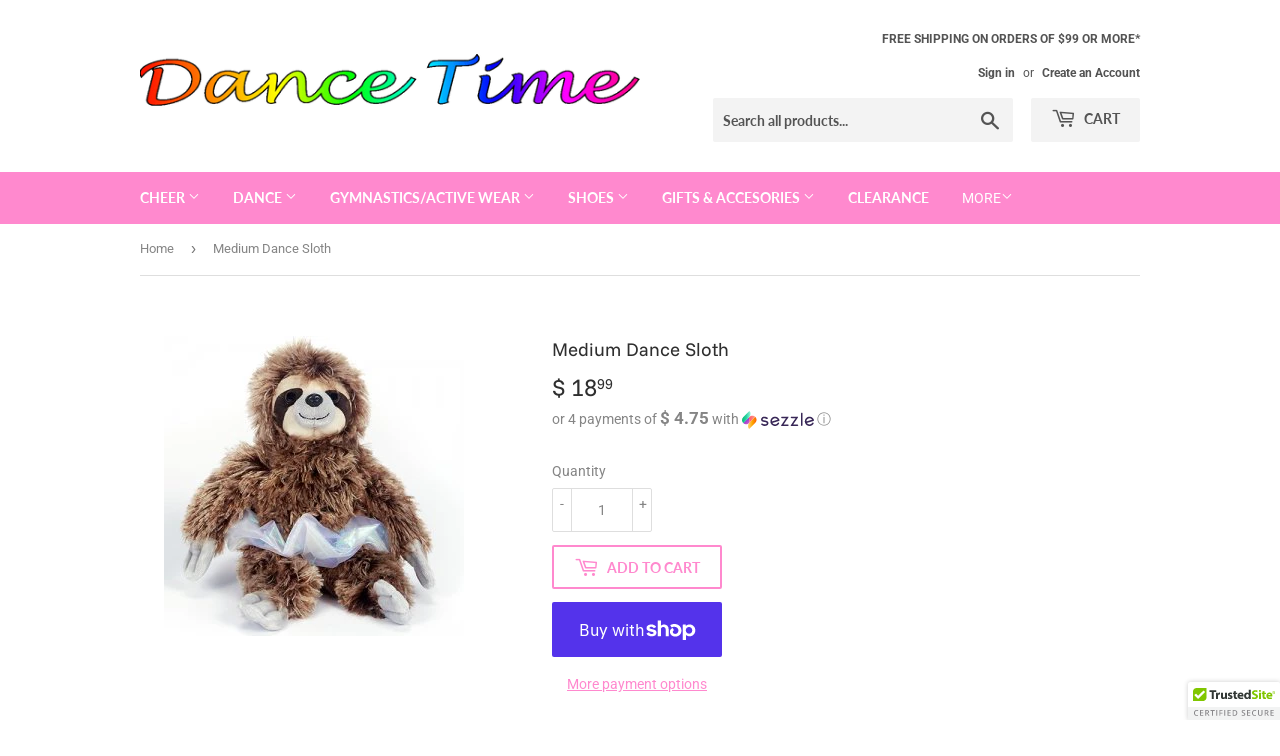

--- FILE ---
content_type: text/html; charset=utf-8
request_url: https://www.dance-time.net/products/medium-dance-sloth
body_size: 35191
content:
<!doctype html>
<html class="no-touch no-js">
<head>
  <script>(function(H){H.className=H.className.replace(/\bno-js\b/,'js')})(document.documentElement)</script>
  <!-- Basic page needs ================================================== -->
  <meta charset="utf-8">
  <meta http-equiv="X-UA-Compatible" content="IE=edge,chrome=1">

  

  <!-- Title and description ================================================== -->
  <title>
  Medium Dance Sloth &ndash; Dance Time
  </title>

  
    <meta name="description" content="Super soft and snuggly stuffed sloth wearing a shimmery tutu. Although real sloths are super slow by nature, this one is quick to make friends and win your heart. Made with high quality fabric and durable stitching.Measures approximately 9&quot; tall">
  

  <!-- Product meta ================================================== -->
  <!-- /snippets/social-meta-tags.liquid -->




<meta property="og:site_name" content="Dance Time">
<meta property="og:url" content="https://www.dance-time.net/products/medium-dance-sloth">
<meta property="og:title" content="Medium Dance Sloth">
<meta property="og:type" content="product">
<meta property="og:description" content="Super soft and snuggly stuffed sloth wearing a shimmery tutu. Although real sloths are super slow by nature, this one is quick to make friends and win your heart. Made with high quality fabric and durable stitching.Measures approximately 9&quot; tall">

  <meta property="og:price:amount" content="18.99">
  <meta property="og:price:currency" content="USD">

<meta property="og:image" content="http://www.dance-time.net/cdn/shop/files/sloth_1200x1200.jpg?v=1709244942">
<meta property="og:image:secure_url" content="https://www.dance-time.net/cdn/shop/files/sloth_1200x1200.jpg?v=1709244942">


  <meta name="twitter:site" content="@dance_time">

<meta name="twitter:card" content="summary_large_image">
<meta name="twitter:title" content="Medium Dance Sloth">
<meta name="twitter:description" content="Super soft and snuggly stuffed sloth wearing a shimmery tutu. Although real sloths are super slow by nature, this one is quick to make friends and win your heart. Made with high quality fabric and durable stitching.Measures approximately 9&quot; tall">


  <!-- Helpers ================================================== -->
  <link rel="canonical" href="https://www.dance-time.net/products/medium-dance-sloth">
  <meta name="viewport" content="width=device-width,initial-scale=1">

  <!-- CSS ================================================== -->
  <link href="//www.dance-time.net/cdn/shop/t/7/assets/theme.scss.css?v=165055295023204489221761944284" rel="stylesheet" type="text/css" media="all" />

  <!-- Header hook for plugins ================================================== -->
  <script>window.performance && window.performance.mark && window.performance.mark('shopify.content_for_header.start');</script><meta id="shopify-digital-wallet" name="shopify-digital-wallet" content="/7463345/digital_wallets/dialog">
<meta name="shopify-checkout-api-token" content="b4be73e6a6fe4aaa7c0169e5839ad93b">
<meta id="in-context-paypal-metadata" data-shop-id="7463345" data-venmo-supported="false" data-environment="production" data-locale="en_US" data-paypal-v4="true" data-currency="USD">
<link rel="alternate" type="application/json+oembed" href="https://www.dance-time.net/products/medium-dance-sloth.oembed">
<script async="async" src="/checkouts/internal/preloads.js?locale=en-US"></script>
<link rel="preconnect" href="https://shop.app" crossorigin="anonymous">
<script async="async" src="https://shop.app/checkouts/internal/preloads.js?locale=en-US&shop_id=7463345" crossorigin="anonymous"></script>
<script id="shopify-features" type="application/json">{"accessToken":"b4be73e6a6fe4aaa7c0169e5839ad93b","betas":["rich-media-storefront-analytics"],"domain":"www.dance-time.net","predictiveSearch":true,"shopId":7463345,"locale":"en"}</script>
<script>var Shopify = Shopify || {};
Shopify.shop = "dance-time.myshopify.com";
Shopify.locale = "en";
Shopify.currency = {"active":"USD","rate":"1.0"};
Shopify.country = "US";
Shopify.theme = {"name":"Supply","id":101464047780,"schema_name":"Supply","schema_version":"8.9.23","theme_store_id":679,"role":"main"};
Shopify.theme.handle = "null";
Shopify.theme.style = {"id":null,"handle":null};
Shopify.cdnHost = "www.dance-time.net/cdn";
Shopify.routes = Shopify.routes || {};
Shopify.routes.root = "/";</script>
<script type="module">!function(o){(o.Shopify=o.Shopify||{}).modules=!0}(window);</script>
<script>!function(o){function n(){var o=[];function n(){o.push(Array.prototype.slice.apply(arguments))}return n.q=o,n}var t=o.Shopify=o.Shopify||{};t.loadFeatures=n(),t.autoloadFeatures=n()}(window);</script>
<script>
  window.ShopifyPay = window.ShopifyPay || {};
  window.ShopifyPay.apiHost = "shop.app\/pay";
  window.ShopifyPay.redirectState = null;
</script>
<script id="shop-js-analytics" type="application/json">{"pageType":"product"}</script>
<script defer="defer" async type="module" src="//www.dance-time.net/cdn/shopifycloud/shop-js/modules/v2/client.init-shop-cart-sync_CGREiBkR.en.esm.js"></script>
<script defer="defer" async type="module" src="//www.dance-time.net/cdn/shopifycloud/shop-js/modules/v2/chunk.common_Bt2Up4BP.esm.js"></script>
<script type="module">
  await import("//www.dance-time.net/cdn/shopifycloud/shop-js/modules/v2/client.init-shop-cart-sync_CGREiBkR.en.esm.js");
await import("//www.dance-time.net/cdn/shopifycloud/shop-js/modules/v2/chunk.common_Bt2Up4BP.esm.js");

  window.Shopify.SignInWithShop?.initShopCartSync?.({"fedCMEnabled":true,"windoidEnabled":true});

</script>
<script>
  window.Shopify = window.Shopify || {};
  if (!window.Shopify.featureAssets) window.Shopify.featureAssets = {};
  window.Shopify.featureAssets['shop-js'] = {"shop-cart-sync":["modules/v2/client.shop-cart-sync_CQNAmp__.en.esm.js","modules/v2/chunk.common_Bt2Up4BP.esm.js"],"init-windoid":["modules/v2/client.init-windoid_BMafEeJe.en.esm.js","modules/v2/chunk.common_Bt2Up4BP.esm.js"],"shop-cash-offers":["modules/v2/client.shop-cash-offers_3d66YIS3.en.esm.js","modules/v2/chunk.common_Bt2Up4BP.esm.js","modules/v2/chunk.modal_Dk0o9ppo.esm.js"],"init-fed-cm":["modules/v2/client.init-fed-cm_B-WG4sqw.en.esm.js","modules/v2/chunk.common_Bt2Up4BP.esm.js"],"shop-toast-manager":["modules/v2/client.shop-toast-manager_DhuhblEJ.en.esm.js","modules/v2/chunk.common_Bt2Up4BP.esm.js"],"shop-button":["modules/v2/client.shop-button_B5xLHL5j.en.esm.js","modules/v2/chunk.common_Bt2Up4BP.esm.js"],"avatar":["modules/v2/client.avatar_BTnouDA3.en.esm.js"],"init-shop-email-lookup-coordinator":["modules/v2/client.init-shop-email-lookup-coordinator_hqFayTDE.en.esm.js","modules/v2/chunk.common_Bt2Up4BP.esm.js"],"init-shop-cart-sync":["modules/v2/client.init-shop-cart-sync_CGREiBkR.en.esm.js","modules/v2/chunk.common_Bt2Up4BP.esm.js"],"shop-login-button":["modules/v2/client.shop-login-button_g5QkWrqe.en.esm.js","modules/v2/chunk.common_Bt2Up4BP.esm.js","modules/v2/chunk.modal_Dk0o9ppo.esm.js"],"pay-button":["modules/v2/client.pay-button_Cuf0bNvL.en.esm.js","modules/v2/chunk.common_Bt2Up4BP.esm.js"],"init-shop-for-new-customer-accounts":["modules/v2/client.init-shop-for-new-customer-accounts_Bxwhl6__.en.esm.js","modules/v2/client.shop-login-button_g5QkWrqe.en.esm.js","modules/v2/chunk.common_Bt2Up4BP.esm.js","modules/v2/chunk.modal_Dk0o9ppo.esm.js"],"init-customer-accounts-sign-up":["modules/v2/client.init-customer-accounts-sign-up_al3d1WE3.en.esm.js","modules/v2/client.shop-login-button_g5QkWrqe.en.esm.js","modules/v2/chunk.common_Bt2Up4BP.esm.js","modules/v2/chunk.modal_Dk0o9ppo.esm.js"],"shop-follow-button":["modules/v2/client.shop-follow-button_B9MutJJO.en.esm.js","modules/v2/chunk.common_Bt2Up4BP.esm.js","modules/v2/chunk.modal_Dk0o9ppo.esm.js"],"checkout-modal":["modules/v2/client.checkout-modal_OBPaeP-J.en.esm.js","modules/v2/chunk.common_Bt2Up4BP.esm.js","modules/v2/chunk.modal_Dk0o9ppo.esm.js"],"init-customer-accounts":["modules/v2/client.init-customer-accounts_Brxa5h1K.en.esm.js","modules/v2/client.shop-login-button_g5QkWrqe.en.esm.js","modules/v2/chunk.common_Bt2Up4BP.esm.js","modules/v2/chunk.modal_Dk0o9ppo.esm.js"],"lead-capture":["modules/v2/client.lead-capture_BBBv1Qpe.en.esm.js","modules/v2/chunk.common_Bt2Up4BP.esm.js","modules/v2/chunk.modal_Dk0o9ppo.esm.js"],"shop-login":["modules/v2/client.shop-login_DoNRI_y4.en.esm.js","modules/v2/chunk.common_Bt2Up4BP.esm.js","modules/v2/chunk.modal_Dk0o9ppo.esm.js"],"payment-terms":["modules/v2/client.payment-terms_BlOJedZ2.en.esm.js","modules/v2/chunk.common_Bt2Up4BP.esm.js","modules/v2/chunk.modal_Dk0o9ppo.esm.js"]};
</script>
<script>(function() {
  var isLoaded = false;
  function asyncLoad() {
    if (isLoaded) return;
    isLoaded = true;
    var urls = ["https:\/\/cdn.ywxi.net\/js\/1.js?shop=dance-time.myshopify.com","https:\/\/chimpstatic.com\/mcjs-connected\/js\/users\/f5201df51eb6f337666b496b6\/8f3ff5a10994fbf1d6ca66141.js?shop=dance-time.myshopify.com","https:\/\/embed.tawk.to\/widget-script\/56a401681df5fe345b175f78\/default.js?shop=dance-time.myshopify.com","https:\/\/reviews.enormapps.com\/product-reviews\/frontend\/embed.js?shop=dance-time.myshopify.com","https:\/\/cdn.shopify.com\/s\/files\/1\/0746\/3345\/t\/7\/assets\/globo.formbuilder.init.js?v=1620860097\u0026shop=dance-time.myshopify.com"];
    for (var i = 0; i < urls.length; i++) {
      var s = document.createElement('script');
      s.type = 'text/javascript';
      s.async = true;
      s.src = urls[i];
      var x = document.getElementsByTagName('script')[0];
      x.parentNode.insertBefore(s, x);
    }
  };
  if(window.attachEvent) {
    window.attachEvent('onload', asyncLoad);
  } else {
    window.addEventListener('load', asyncLoad, false);
  }
})();</script>
<script id="__st">var __st={"a":7463345,"offset":-21600,"reqid":"4bb7b31c-a60c-4176-8c9c-9070d633ebcb-1762677924","pageurl":"www.dance-time.net\/products\/medium-dance-sloth","u":"1c4a603dcf66","p":"product","rtyp":"product","rid":8414986862756};</script>
<script>window.ShopifyPaypalV4VisibilityTracking = true;</script>
<script id="captcha-bootstrap">!function(){'use strict';const t='contact',e='account',n='new_comment',o=[[t,t],['blogs',n],['comments',n],[t,'customer']],c=[[e,'customer_login'],[e,'guest_login'],[e,'recover_customer_password'],[e,'create_customer']],r=t=>t.map((([t,e])=>`form[action*='/${t}']:not([data-nocaptcha='true']) input[name='form_type'][value='${e}']`)).join(','),a=t=>()=>t?[...document.querySelectorAll(t)].map((t=>t.form)):[];function s(){const t=[...o],e=r(t);return a(e)}const i='password',u='form_key',d=['recaptcha-v3-token','g-recaptcha-response','h-captcha-response',i],f=()=>{try{return window.sessionStorage}catch{return}},m='__shopify_v',_=t=>t.elements[u];function p(t,e,n=!1){try{const o=window.sessionStorage,c=JSON.parse(o.getItem(e)),{data:r}=function(t){const{data:e,action:n}=t;return t[m]||n?{data:e,action:n}:{data:t,action:n}}(c);for(const[e,n]of Object.entries(r))t.elements[e]&&(t.elements[e].value=n);n&&o.removeItem(e)}catch(o){console.error('form repopulation failed',{error:o})}}const l='form_type',E='cptcha';function T(t){t.dataset[E]=!0}const w=window,h=w.document,L='Shopify',v='ce_forms',y='captcha';let A=!1;((t,e)=>{const n=(g='f06e6c50-85a8-45c8-87d0-21a2b65856fe',I='https://cdn.shopify.com/shopifycloud/storefront-forms-hcaptcha/ce_storefront_forms_captcha_hcaptcha.v1.5.2.iife.js',D={infoText:'Protected by hCaptcha',privacyText:'Privacy',termsText:'Terms'},(t,e,n)=>{const o=w[L][v],c=o.bindForm;if(c)return c(t,g,e,D).then(n);var r;o.q.push([[t,g,e,D],n]),r=I,A||(h.body.append(Object.assign(h.createElement('script'),{id:'captcha-provider',async:!0,src:r})),A=!0)});var g,I,D;w[L]=w[L]||{},w[L][v]=w[L][v]||{},w[L][v].q=[],w[L][y]=w[L][y]||{},w[L][y].protect=function(t,e){n(t,void 0,e),T(t)},Object.freeze(w[L][y]),function(t,e,n,w,h,L){const[v,y,A,g]=function(t,e,n){const i=e?o:[],u=t?c:[],d=[...i,...u],f=r(d),m=r(i),_=r(d.filter((([t,e])=>n.includes(e))));return[a(f),a(m),a(_),s()]}(w,h,L),I=t=>{const e=t.target;return e instanceof HTMLFormElement?e:e&&e.form},D=t=>v().includes(t);t.addEventListener('submit',(t=>{const e=I(t);if(!e)return;const n=D(e)&&!e.dataset.hcaptchaBound&&!e.dataset.recaptchaBound,o=_(e),c=g().includes(e)&&(!o||!o.value);(n||c)&&t.preventDefault(),c&&!n&&(function(t){try{if(!f())return;!function(t){const e=f();if(!e)return;const n=_(t);if(!n)return;const o=n.value;o&&e.removeItem(o)}(t);const e=Array.from(Array(32),(()=>Math.random().toString(36)[2])).join('');!function(t,e){_(t)||t.append(Object.assign(document.createElement('input'),{type:'hidden',name:u})),t.elements[u].value=e}(t,e),function(t,e){const n=f();if(!n)return;const o=[...t.querySelectorAll(`input[type='${i}']`)].map((({name:t})=>t)),c=[...d,...o],r={};for(const[a,s]of new FormData(t).entries())c.includes(a)||(r[a]=s);n.setItem(e,JSON.stringify({[m]:1,action:t.action,data:r}))}(t,e)}catch(e){console.error('failed to persist form',e)}}(e),e.submit())}));const S=(t,e)=>{t&&!t.dataset[E]&&(n(t,e.some((e=>e===t))),T(t))};for(const o of['focusin','change'])t.addEventListener(o,(t=>{const e=I(t);D(e)&&S(e,y())}));const B=e.get('form_key'),M=e.get(l),P=B&&M;t.addEventListener('DOMContentLoaded',(()=>{const t=y();if(P)for(const e of t)e.elements[l].value===M&&p(e,B);[...new Set([...A(),...v().filter((t=>'true'===t.dataset.shopifyCaptcha))])].forEach((e=>S(e,t)))}))}(h,new URLSearchParams(w.location.search),n,t,e,['guest_login'])})(!0,!0)}();</script>
<script integrity="sha256-52AcMU7V7pcBOXWImdc/TAGTFKeNjmkeM1Pvks/DTgc=" data-source-attribution="shopify.loadfeatures" defer="defer" src="//www.dance-time.net/cdn/shopifycloud/storefront/assets/storefront/load_feature-81c60534.js" crossorigin="anonymous"></script>
<script crossorigin="anonymous" defer="defer" src="//www.dance-time.net/cdn/shopifycloud/storefront/assets/shopify_pay/storefront-65b4c6d7.js?v=20250812"></script>
<script data-source-attribution="shopify.dynamic_checkout.dynamic.init">var Shopify=Shopify||{};Shopify.PaymentButton=Shopify.PaymentButton||{isStorefrontPortableWallets:!0,init:function(){window.Shopify.PaymentButton.init=function(){};var t=document.createElement("script");t.src="https://www.dance-time.net/cdn/shopifycloud/portable-wallets/latest/portable-wallets.en.js",t.type="module",document.head.appendChild(t)}};
</script>
<script data-source-attribution="shopify.dynamic_checkout.buyer_consent">
  function portableWalletsHideBuyerConsent(e){var t=document.getElementById("shopify-buyer-consent"),n=document.getElementById("shopify-subscription-policy-button");t&&n&&(t.classList.add("hidden"),t.setAttribute("aria-hidden","true"),n.removeEventListener("click",e))}function portableWalletsShowBuyerConsent(e){var t=document.getElementById("shopify-buyer-consent"),n=document.getElementById("shopify-subscription-policy-button");t&&n&&(t.classList.remove("hidden"),t.removeAttribute("aria-hidden"),n.addEventListener("click",e))}window.Shopify?.PaymentButton&&(window.Shopify.PaymentButton.hideBuyerConsent=portableWalletsHideBuyerConsent,window.Shopify.PaymentButton.showBuyerConsent=portableWalletsShowBuyerConsent);
</script>
<script>
  function portableWalletsCleanup(e){e&&e.src&&console.error("Failed to load portable wallets script "+e.src);var t=document.querySelectorAll("shopify-accelerated-checkout .shopify-payment-button__skeleton, shopify-accelerated-checkout-cart .wallet-cart-button__skeleton"),e=document.getElementById("shopify-buyer-consent");for(let e=0;e<t.length;e++)t[e].remove();e&&e.remove()}function portableWalletsNotLoadedAsModule(e){e instanceof ErrorEvent&&"string"==typeof e.message&&e.message.includes("import.meta")&&"string"==typeof e.filename&&e.filename.includes("portable-wallets")&&(window.removeEventListener("error",portableWalletsNotLoadedAsModule),window.Shopify.PaymentButton.failedToLoad=e,"loading"===document.readyState?document.addEventListener("DOMContentLoaded",window.Shopify.PaymentButton.init):window.Shopify.PaymentButton.init())}window.addEventListener("error",portableWalletsNotLoadedAsModule);
</script>

<script type="module" src="https://www.dance-time.net/cdn/shopifycloud/portable-wallets/latest/portable-wallets.en.js" onError="portableWalletsCleanup(this)" crossorigin="anonymous"></script>
<script nomodule>
  document.addEventListener("DOMContentLoaded", portableWalletsCleanup);
</script>

<link id="shopify-accelerated-checkout-styles" rel="stylesheet" media="screen" href="https://www.dance-time.net/cdn/shopifycloud/portable-wallets/latest/accelerated-checkout-backwards-compat.css" crossorigin="anonymous">
<style id="shopify-accelerated-checkout-cart">
        #shopify-buyer-consent {
  margin-top: 1em;
  display: inline-block;
  width: 100%;
}

#shopify-buyer-consent.hidden {
  display: none;
}

#shopify-subscription-policy-button {
  background: none;
  border: none;
  padding: 0;
  text-decoration: underline;
  font-size: inherit;
  cursor: pointer;
}

#shopify-subscription-policy-button::before {
  box-shadow: none;
}

      </style>

<script>window.performance && window.performance.mark && window.performance.mark('shopify.content_for_header.end');</script>

  
  

  <script src="//www.dance-time.net/cdn/shop/t/7/assets/jquery-2.2.3.min.js?v=58211863146907186831591737224" type="text/javascript"></script>

  <script src="//www.dance-time.net/cdn/shop/t/7/assets/lazysizes.min.js?v=8147953233334221341591737224" async="async"></script>
  <script src="//www.dance-time.net/cdn/shop/t/7/assets/vendor.js?v=106177282645720727331591737227" defer="defer"></script>
  <script src="//www.dance-time.net/cdn/shop/t/7/assets/theme.js?v=88090588602936917221591737237" defer="defer"></script>


<!-- BEGIN app block: shopify://apps/powerful-form-builder/blocks/app-embed/e4bcb1eb-35b2-42e6-bc37-bfe0e1542c9d --><script type="text/javascript" hs-ignore data-cookieconsent="ignore">
  var Globo = Globo || {};
  var globoFormbuilderRecaptchaInit = function(){};
  var globoFormbuilderHcaptchaInit = function(){};
  window.Globo.FormBuilder = window.Globo.FormBuilder || {};
  window.Globo.FormBuilder.shop = {"configuration":{"money_format":"$ {{amount}}"},"pricing":{"features":{"bulkOrderForm":false,"cartForm":false,"fileUpload":2,"removeCopyright":false,"restrictedEmailDomains":false}},"settings":{"copyright":"Powered by <a href=\"https://globosoftware.net\" target=\"_blank\">Globo</a> <a href=\"https://apps.shopify.com/form-builder-contact-form\" target=\"_blank\">Contact Form</a>","hideWaterMark":false,"reCaptcha":{"recaptchaType":"v2","siteKey":false,"languageCode":"en"},"scrollTop":false,"customCssCode":"","customCssEnabled":false,"additionalColumns":[]},"encryption_form_id":0,"url":"https://form.globosoftware.net/","CDN_URL":"https://dxo9oalx9qc1s.cloudfront.net"};

  if(window.Globo.FormBuilder.shop.settings.customCssEnabled && window.Globo.FormBuilder.shop.settings.customCssCode){
    const customStyle = document.createElement('style');
    customStyle.type = 'text/css';
    customStyle.innerHTML = window.Globo.FormBuilder.shop.settings.customCssCode;
    document.head.appendChild(customStyle);
  }

  window.Globo.FormBuilder.forms = [];
    
      
      
      
      window.Globo.FormBuilder.forms[7982] = {"7982":{"header":{"active":true,"title":"WHS Dreamette Order Form","description":"\u003cp\u003eForms are due by Friday, June 19.  If you prefer to get fitted at Dance Time, you must call immediately to set up an appointment.  Please confirm all sizes before submitting form. If you have any questions, please call 956-969-2252 or email teams@dance-time.net\u003c\/p\u003e"},"elements":[{"id":"name","type":"name","label":"Name","placeholder":"Name","description":"","required":true,"columnWidth":50},{"id":"email","type":"email","label":"Email","placeholder":"Email","description":"","required":true,"columnWidth":50},{"id":"phone","type":"phone","label":"Parent Phone Number","placeholder":"","description":"","required":true,"columnWidth":50},{"id":"phone-2","type":"phone","label":"Student Phone Number","placeholder":"","description":"","required":true,"columnWidth":50},{"id":"heading-2","type":"heading","heading":"Measurements","caption":"Measure around designated area, do not tighten the measuring tape, if it's a 1\/2\" measurement, go to the next number, measure the fullest part of hip","columnWidth":100},{"id":"select-9","type":"select","label":"Bust Measurement","placeholder":"Select inches measurement, for 1\/2\" go to next number","options":"29\n30\n31\n32\n33\n34\n35\n36\n37\n38\n39\n40\n41\n42\n43\n44\n45\n46\n47\n48\n49\n50","description":"","required":true,"columnWidth":33.33},{"id":"select-10","type":"select","label":"Waist Measurement","placeholder":"Select inches measurement, for 1\/2\" go to next number","options":"24\n25\n26\n27\n28\n29\n30\n31\n32\n33\n34\n35\n36\n37\n38\n39\n40\n41\n42\n43\n44\n45\n46\n47\n48\n49\n50","description":"","required":true,"columnWidth":33.33,"conditionalField":false,"onlyShowIf":false,"select-9":false},{"id":"select-11","type":"select","label":"Hip Measurement","placeholder":"Select inches measurement, for 1\/2\" go to next number","options":"29\n30\n31\n32\n33\n34\n35\n36\n37\n38\n39\n40\n41\n42\n43\n44\n45\n46\n47\n48\n49\n50\n51\n52\n53\n54\n55","description":"","required":true,"columnWidth":33.33,"conditionalField":false,"onlyShowIf":false,"select-9":false,"select-10":false},{"id":"select-12","type":"select","label":"Camp Shirt","placeholder":"Select Size","options":"Chest Measurement (in inches)\nYL (29-30)\nS (30-32)\nM (33-35)\nL (36-38)\nXL (39-41)\n2XL (42-44)","description":"","required":true,"columnWidth":33.33,"conditionalField":false,"onlyShowIf":false,"select-9":false,"select-10":false,"select-11":false},{"id":"select-13","type":"select","label":"Camp Bottoms","placeholder":"Select Size","options":"Hip Measurement (in inches)\nXS (31-34)\nS (33-36)\nM (35-38)\nL (38-41)\nXL (42-44)\n2XL (45-47)","description":"","required":true,"columnWidth":33.33,"conditionalField":false,"onlyShowIf":false,"select-9":false,"select-10":false,"select-11":false,"select-12":false},{"id":"heading-4","type":"heading","heading":"","caption":"","columnWidth":50,"conditionalField":false,"onlyShowIf":false,"select-9":false,"select-10":false,"select-11":false,"select-12":false,"select-13":false},{"id":"heading-3","type":"heading","heading":"Accessories","caption":"Go to next size if measurement is in between sizes\nExample 37\"  select Medium","columnWidth":100,"conditionalField":false,"onlyShowIf":false,"select-9":false,"select-10":false,"select-11":false,"select-12":false,"select-13":false},{"id":"select-8","type":"select","label":"Undergarment Leotard $13","placeholder":"Select Size","options":"Chest Measurement (in inches)\nReturning Member, not needed\nYouth Large (29-31)\nXS (30-32)\nS (32-34)\nM (34-36)\nL (36-38)\nXL (39-41)\n","description":"","required":true,"columnWidth":33.33,"conditionalField":false,"onlyShowIf":false,"select-9":false,"select-10":false,"select-11":false,"select-12":false,"select-13":false},{"id":"select-6","type":"select","label":"Jacket $65","placeholder":"Select Size","options":"Chest Measurement (in inches)\nXS (30-32\nS (34-36)\nM (38-40)\nL (42-44)\nXL (46-48)\n2XL (50-52)","description":"","required":true,"columnWidth":33.33,"conditionalField":false,"onlyShowIf":false,"select-9":false,"select-10":false,"select-11":false,"select-12":false,"select-13":false,"select-8":false},{"id":"select-7","type":"select","label":"Rain Coat $14","placeholder":"Select Size","options":"Chest Measurement (in inches)\nReturning Member, not needed\nYouth Large (29-30)\nXS (30-32\nS (34-36)\nM (38-40)\nL (42-44)\nXL (46-48)\n2XL (50-52)\n","description":"","required":true,"columnWidth":33.33,"conditionalField":false,"onlyShowIf":false,"select-9":false,"select-10":false,"select-11":false,"select-12":false,"select-13":false,"select-8":false,"select-6":false},{"id":"radio","type":"radio","label":"Tights $26 for 2","options":"YL (less than 100 lbs)\nA (90-120 lbs)\nB (105-135 lbs)\nC (115-155 lbs)\nD (135-165 lbs)","description":"","required":true,"columnWidth":33.33,"conditionalField":false,"onlyShowIf":false,"select-9":false,"select-10":false,"select-11":false,"select-12":false,"select-13":false,"select-8":false,"select-6":false,"select-7":false},{"id":"checkbox","type":"checkbox","label":"Accessories","options":"Backpack $37\nGarment Bag $38\nHeadband $27\nReturning, No Items Needed","description":"New Dreamettes must check off all items, returning Dreamettes may order, if needed.","required":true,"columnWidth":50,"conditionalField":false,"onlyShowIf":false,"select-9":false,"select-10":false,"select-11":false,"select-12":false,"select-13":false,"select-8":false,"select-6":false,"select-7":false,"radio":false},{"id":"heading-5","type":"heading","heading":"","caption":"","columnWidth":50,"conditionalField":false,"onlyShowIf":false,"select-9":false,"select-10":false,"select-11":false,"select-12":false,"select-13":false,"select-8":false,"select-6":false,"select-7":false,"radio":false,"checkbox":false},{"id":"heading","type":"heading","heading":"SHOES","caption":"","columnWidth":100,"conditionalField":false,"onlyShowIf":false,"select-9":false,"select-10":false,"select-11":false,"select-12":false,"select-13":false,"select-8":false,"select-6":false,"select-7":false,"radio":false,"checkbox":false},{"id":"select","type":"select","label":"Jazz Shoes $34","placeholder":"Go up a size from street shoe size","options":"Returning, no shoes needed\n4\n4.5\n5\n5.5\n6\n6.5\n7\n7.5\n8\n8.5\n9\n9.5\n10\n10.5\n11\nReturning, no shoes needed","description":"","required":true,"columnWidth":33.33,"conditionalField":false,"onlyShowIf":false,"select-9":false,"select-10":false,"select-11":false,"select-12":false,"select-13":false,"select-8":false,"select-6":false,"select-7":false,"radio":false,"checkbox":false},{"id":"select-2","type":"select","label":"Tennis Shoes $55","placeholder":"Street Shoe Size","options":"4\n4.5\n5\n5.5\n6\n6.5\n7\n7.5\n8\n8.5\n9\n9.5\n10\n10.5\n11\n","description":"","required":true,"columnWidth":33.33,"conditionalField":false,"onlyShowIf":false,"select-9":false,"select-10":false,"select-11":false,"select-12":false,"select-13":false,"select-8":false,"select-6":false,"select-7":false,"radio":false,"checkbox":false,"select":false},{"id":"select-3","type":"select","label":"Pirouette Shoe $21","placeholder":"Go up a size from street shoe size","options":"Returning, no shoes needed\nXS (4-5)\nS (6-7)\nM (8-9)\nL (10-11)\nXL (12)\n","description":"","required":true,"columnWidth":33.33,"conditionalField":false,"onlyShowIf":false,"select-9":false,"select-10":false,"select-11":false,"select-12":false,"select-13":false,"select-8":false,"select-6":false,"select-7":false,"radio":false,"checkbox":false,"select":false,"select-2":false},{"id":"select-4","type":"select","label":"Knee High Boots $60","placeholder":"Street Shoe Size","options":"4\n4.5\n5\n5.5\n6\n6.5\n7\n7.5\n8\n8.5\n9\n9.5\n10\n10.5\n11\n","description":"","required":true,"columnWidth":33.33,"conditionalField":false,"onlyShowIf":false,"select-9":false,"select-10":false,"select-11":false,"select-12":false,"select-13":false,"select-8":false,"select-6":false,"select-7":false,"radio":false,"checkbox":false,"select":false,"select-2":false,"select-3":false},{"id":"select-5","type":"select","label":"Field Boots $65","placeholder":"Street Shoe Size","options":"Returning member, no boots needed\n4\n4.5\n5\n5.5\n6\n6.5\n7\n7.5\n8\n8.5\n9\n9.5\n10\n10.5\n11\n","description":"","required":true,"columnWidth":33.33,"conditionalField":false,"onlyShowIf":false,"select-9":false,"select-10":false,"select-11":false,"select-12":false,"select-13":false,"select-8":false,"select-6":false,"select-7":false,"radio":false,"checkbox":false,"select":false,"select-2":false,"select-3":false,"select-4":false},{"id":"paragraph","type":"paragraph","text":"\u003cp\u003eCamp Pack (5-day) - $150\u003c\/p\u003e\u003cp\u003eDay Top - $90\u003c\/p\u003e\u003cp\u003eDay Dress - $85\u003c\/p\u003e\u003cp\u003e\u003cbr\u003e\u003c\/p\u003e\u003cp\u003eIf you would like to order extras of any items, specify it on the Comments box\u003c\/p\u003e","columnWidth":50,"conditionalField":false,"onlyShowIf":false,"select-9":false,"select-10":false,"select-11":false,"select-12":false,"select-13":false,"select-8":false,"select-6":false,"select-7":false,"radio":false,"checkbox":false,"select":false,"select-2":false,"select-3":false,"select-4":false,"select-5":false},{"id":"textarea","type":"textarea","label":"Comments","placeholder":"","description":"","required":false,"columnWidth":50,"conditionalField":false,"onlyShowIf":false,"select-9":false,"select-10":false,"select-11":false,"select-12":false,"select-13":false,"select-8":false,"select-6":false,"select-7":false,"radio":false,"checkbox":false,"select":false,"select-2":false,"select-3":false,"select-4":false,"select-5":false},{"id":"paragraph-2","type":"paragraph","text":"\u003cp\u003eOnce you submit your form, you will be emailed your total plus tax.  A 50% deposit is required by due date. \u003c\/p\u003e\u003cp\u003ePayment may be made by check, cash, or credit card.  If paying with credit card, a 1.5% convenience fee will be added.  Payments may be brought to store (curbside available) or if paying by credit card, you may call 956-969-2252 to give payment.\u003c\/p\u003e","columnWidth":100,"conditionalField":false,"onlyShowIf":false,"select-9":false,"select-10":false,"select-11":false,"select-12":false,"select-13":false,"select-8":false,"select-6":false,"select-7":false,"radio":false,"checkbox":false,"select":false,"select-2":false,"select-3":false,"select-4":false,"select-5":false}],"add-elements":null,"footer":{"description":"","previousText":"Previous","nextText":"Next","submitText":"Submit","submitFullWidth":false,"submitAlignment":"left"},"mail":{"admin":null,"customer":{"enable":false,"emailType":"accountEmail","emailId":"email","subject":"Thanks for submitting!","content":"\u003ctable class=\"header row\" style=\"width: 100%; border-spacing: 0; border-collapse: collapse; margin: 40px 0 20px;\"\u003e\u003ctbody\u003e\u003ctr\u003e\u003ctd class=\"header__cell\" style=\"font-family: -apple-system, BlinkMacSystemFont, Roboto, Oxygen, Ubuntu, Cantarell, Fira Sans, Droid Sans, Helvetica Neue, sans-serif;\"\u003e\u003ccenter\u003e\u003ctable class=\"container\" style=\"width: 559px; text-align: left; border-spacing: 0px; border-collapse: collapse; margin: 0px auto;\"\u003e\u003ctbody\u003e\u003ctr\u003e\u003ctd style=\"font-family: -apple-system, BlinkMacSystemFont, Roboto, Oxygen, Ubuntu, Cantarell, 'Fira Sans', 'Droid Sans', 'Helvetica Neue', sans-serif; width: 544.219px;\"\u003e\u003ctable class=\"row\" style=\"width: 100%; border-spacing: 0; border-collapse: collapse;\"\u003e\u003ctbody\u003e\u003ctr\u003e\u003ctd class=\"shop-name__cell\" style=\"font-family: -apple-system, BlinkMacSystemFont, Roboto, Oxygen, Ubuntu, Cantarell, Fira Sans, Droid Sans, Helvetica Neue, sans-serif;\"\u003e\u003ch1 class=\"shop-name__text\" style=\"font-weight: normal; font-size: 30px; color: #333; margin: 0;\"\u003e\u003ca class=\"shop_name\" href=\"\" target=\"_blank\" rel=\"noopener\"\u003eShop\u003c\/a\u003e\u003c\/h1\u003e\u003c\/td\u003e\u003ctd class=\"order-number__cell\" style=\"font-family: -apple-system, BlinkMacSystemFont, Roboto, Oxygen, Ubuntu, Cantarell, Fira Sans, Droid Sans, Helvetica Neue, sans-serif; font-size: 14px; color: #999;\" align=\"right\"\u003e\u0026nbsp;\u003c\/td\u003e\u003c\/tr\u003e\u003c\/tbody\u003e\u003c\/table\u003e\u003c\/td\u003e\u003c\/tr\u003e\u003c\/tbody\u003e\u003c\/table\u003e\u003c\/center\u003e\u003c\/td\u003e\u003c\/tr\u003e\u003c\/tbody\u003e\u003c\/table\u003e\u003ctable class=\"row content\" style=\"width: 100%; border-spacing: 0; border-collapse: collapse;\"\u003e\u003ctbody\u003e\u003ctr\u003e\u003ctd class=\"content__cell\" style=\"font-family: -apple-system, BlinkMacSystemFont, Roboto, Oxygen, Ubuntu, Cantarell, Fira Sans, Droid Sans, Helvetica Neue, sans-serif; padding-bottom: 40px;\"\u003e\u003ccenter\u003e\u003ctable class=\"container\" style=\"width: 560px; text-align: left; border-spacing: 0; border-collapse: collapse; margin: 0 auto;\"\u003e\u003ctbody\u003e\u003ctr\u003e\u003ctd style=\"font-family: -apple-system, BlinkMacSystemFont, Roboto, Oxygen, Ubuntu, Cantarell, Fira Sans, Droid Sans, Helvetica Neue, sans-serif;\"\u003e\u003ch2 class=\"quote-heading\" style=\"font-weight: normal; font-size: 24px; margin: 0 0 10px;\"\u003eThank you for your submission\u003c\/h2\u003e\u003cp class=\"quote-heading-message\"\u003eHi, we are getting your submission. We will get back to you shortly.\u003c\/p\u003e\u003c\/td\u003e\u003c\/tr\u003e\u003c\/tbody\u003e\u003c\/table\u003e\u003ctable class=\"row section\" style=\"width: 100%; border-spacing: 0; border-collapse: collapse; border-top-width: 1px; border-top-color: #e5e5e5; border-top-style: solid;\"\u003e\u003ctbody\u003e\u003ctr\u003e\u003ctd class=\"section__cell\" style=\"font-family: -apple-system, BlinkMacSystemFont, Roboto, Oxygen, Ubuntu, Cantarell, Fira Sans, Droid Sans, Helvetica Neue, sans-serif; padding: 40px 0;\"\u003e\u003ccenter\u003e\u003ctable class=\"container\" style=\"width: 560px; text-align: left; border-spacing: 0; border-collapse: collapse; margin: 0 auto;\"\u003e\u003ctbody\u003e\u003ctr\u003e\u003ctd style=\"font-family: -apple-system, BlinkMacSystemFont, Roboto, Oxygen, Ubuntu, Cantarell, Fira Sans, Droid Sans, Helvetica Neue, sans-serif;\"\u003e\u003ch3 class=\"more-information\"\u003eMore information\u003c\/h3\u003e\u003c\/td\u003e\u003c\/tr\u003e\u003c\/tbody\u003e\u003c\/table\u003e\u003ctable class=\"container\" style=\"width: 560px; text-align: left; border-spacing: 0; border-collapse: collapse; margin: 0 auto;\"\u003e\u003ctbody class=\"automatic-data\"\u003e\u003ctr\u003e\u003ctd class=\"customer-info__item\" style=\"font-family: -apple-system, BlinkMacSystemFont, Roboto, Oxygen, Ubuntu, Cantarell, Fira Sans, Droid Sans, Helvetica Neue, sans-serif; padding-bottom: 0px; width: 50%;\"\u003e\u003cp class=\"information-label\"\u003e\u003cstrong\u003eEmail\u003c\/strong\u003e\u003c\/p\u003e\u003c\/td\u003e\u003ctd class=\"customer-info__item\" style=\"font-family: -apple-system, BlinkMacSystemFont, Roboto, Oxygen, Ubuntu, Cantarell, Fira Sans, Droid Sans, Helvetica Neue, sans-serif; padding-bottom: 0px; width: 50%;\" valign=\"top\"\u003e\u003cp class=\"information-value\"\u003e{{email}}\u003c\/p\u003e\u003c\/td\u003e\u003c\/tr\u003e\u003c\/tbody\u003e\u003c\/table\u003e\u003c\/center\u003e\u003c\/td\u003e\u003c\/tr\u003e\u003c\/tbody\u003e\u003c\/table\u003e\u003ctable class=\"row footer\" style=\"width: 100%; border-spacing: 0; border-collapse: collapse; border-top-width: 1px; border-top-color: #e5e5e5; border-top-style: solid;\"\u003e\u003ctbody\u003e\u003ctr\u003e\u003ctd class=\"footer__cell\" style=\"font-family: -apple-system, BlinkMacSystemFont, Roboto, Oxygen, Ubuntu, Cantarell, Fira Sans, Droid Sans, Helvetica Neue, sans-serif; padding: 35px 0;\"\u003e\u003ccenter\u003e\u003ctable class=\"container\" style=\"width: 560px; text-align: left; border-spacing: 0; border-collapse: collapse; margin: 0 auto;\"\u003e\u003ctbody\u003e\u003ctr\u003e\u003ctd style=\"font-family: -apple-system, BlinkMacSystemFont, Roboto, Oxygen, Ubuntu, Cantarell, Fira Sans, Droid Sans, Helvetica Neue, sans-serif;\"\u003e\u003cp class=\"contact\" style=\"text-align: center;\"\u003eIf you have any questions, reply to this email or contact us at \u003ca href=\"mailto:someone@example.com\"\u003esomeone@example.com\u003c\/a\u003e\u003c\/p\u003e\u003c\/td\u003e\u003c\/tr\u003e\u003ctr\u003e\u003ctd style=\"font-family: -apple-system, BlinkMacSystemFont, Roboto, Oxygen, Ubuntu, Cantarell, Fira Sans, Droid Sans, Helvetica Neue, sans-serif;\"\u003e\u003cp class=\"disclaimer__subtext\" style=\"color: #999; line-height: 150%; font-size: 14px; margin: 0; text-align: center;\"\u003eClick \u003ca href=\"[UNSUBSCRIBEURL]\"\u003ehere\u003c\/a\u003e to unsubscribe\u003c\/p\u003e\u003c\/td\u003e\u003c\/tr\u003e\u003c\/tbody\u003e\u003c\/table\u003e\u003c\/center\u003e\u003c\/td\u003e\u003c\/tr\u003e\u003c\/tbody\u003e\u003c\/table\u003e\u003c\/center\u003e\u003c\/td\u003e\u003c\/tr\u003e\u003c\/tbody\u003e\u003c\/table\u003e","islimitWidth":false,"maxWidth":"600"}},"appearance":{"layout":"boxed","width":600,"style":"classic","mainColor":"#EB1256","headingColor":"#000","labelColor":"#000","descriptionColor":"#6c757d","optionColor":"#000","background":"none","backgroundColor":"#FFF","backgroundImage":"","backgroundImageAlignment":"middle","floatingIcon":"\u003csvg aria-hidden=\"true\" focusable=\"false\" data-prefix=\"far\" data-icon=\"envelope\" class=\"svg-inline--fa fa-envelope fa-w-16\" role=\"img\" xmlns=\"http:\/\/www.w3.org\/2000\/svg\" viewBox=\"0 0 512 512\"\u003e\u003cpath fill=\"currentColor\" d=\"M464 64H48C21.49 64 0 85.49 0 112v288c0 26.51 21.49 48 48 48h416c26.51 0 48-21.49 48-48V112c0-26.51-21.49-48-48-48zm0 48v40.805c-22.422 18.259-58.168 46.651-134.587 106.49-16.841 13.247-50.201 45.072-73.413 44.701-23.208.375-56.579-31.459-73.413-44.701C106.18 199.465 70.425 171.067 48 152.805V112h416zM48 400V214.398c22.914 18.251 55.409 43.862 104.938 82.646 21.857 17.205 60.134 55.186 103.062 54.955 42.717.231 80.509-37.199 103.053-54.947 49.528-38.783 82.032-64.401 104.947-82.653V400H48z\"\u003e\u003c\/path\u003e\u003c\/svg\u003e","floatingText":"","displayOnAllPage":false,"position":"bottom right"},"reCaptcha":{"enable":false},"errorMessage":{"required":"Please fill in field","invalid":"Invalid","invalidName":"Invalid name","invalidEmail":"Invalid email","invalidURL":"Invalid URL","invalidPhone":"Invalid phone","invalidNumber":"Invalid number","invalidPassword":"Invalid password","confirmPasswordNotMatch":"The password and confirmation password do not match","fileSizeLimit":"File size limit exceeded","fileNotAllowed":"File extension not allowed","requiredCaptcha":"Please, enter the captcha"},"afterSubmit":{"action":"clearForm","message":"\u003ch4\u003e\u003cspan\u003eThank you for getting in touch!\u0026nbsp;\u003c\/span\u003e\u003c\/h4\u003e\u003cp\u003e\u003cbr\u003e\u003c\/p\u003e\u003cp\u003eWe appreciate you contacting us. One of our colleagues will get back in touch with you soon!\u003c\/p\u003e\u003cp\u003e\u003cbr\u003e\u003c\/p\u003e\u003cp\u003eHave a great day!\u003c\/p\u003e","redirectUrl":""},"integration":{"shopify":{"createAccount":false,"sendEmailInvite":false,"integrationElements":[]},"mailChimp":{"loading":"","enable":false,"list":false,"integrationElements":[]},"klaviyo":{"loading":"","enable":false,"list":false,"integrationElements":[]},"zapier":{"enable":false,"webhookUrl":""}},"isStepByStepForm":false}}[7982];
      
    
      
      
      
      window.Globo.FormBuilder.forms[102397] = {"102397":{"elements":[{"id":"group-1","type":"group","label":"Page 1","description":"","elements":[{"id":"name","type":"name","label":"First Name, Last Name","placeholder":"","description":"","limitCharacters":false,"characters":100,"hideLabel":false,"keepPositionLabel":false,"required":true,"ifHideLabel":false,"inputIcon":"","columnWidth":50},{"id":"phone","type":"phone","label":"Cell Phone","placeholder":"","description":"","validatePhone":false,"onlyShowFlag":false,"defaultCountryCode":"us","limitCharacters":false,"characters":100,"hideLabel":false,"keepPositionLabel":false,"required":true,"ifHideLabel":false,"inputIcon":"","columnWidth":50},{"id":"email","type":"email","label":"Email","placeholder":"","description":"","limitCharacters":false,"characters":100,"hideLabel":false,"keepPositionLabel":false,"required":true,"ifHideLabel":false,"inputIcon":"","columnWidth":50},{"id":"textarea","type":"textarea","label":"School\/Organization Name","placeholder":"","description":"","limitCharacters":true,"characters":100,"hideLabel":false,"keepPositionLabel":false,"required":true,"ifHideLabel":false,"columnWidth":50},{"id":"textarea-2","type":"textarea","label":"Mailing Address","placeholder":"","description":"","limitCharacters":true,"characters":"50","hideLabel":false,"keepPositionLabel":false,"required":true,"ifHideLabel":false,"columnWidth":50},{"id":"textarea-3","type":"textarea","label":"City, State","placeholder":"","description":"","limitCharacters":false,"characters":100,"hideLabel":false,"keepPositionLabel":false,"required":true,"ifHideLabel":false,"columnWidth":50},{"id":"checkbox","type":"checkbox","label":"Program Type (check all that apply)","options":"Cheer\nDance\nColor Guard\nTheatre\nLittle League\nStudio\nElementary\nMiddle School\nHigh School\nPrivate\nPro\nOther","defaultOptions":"","description":"","hideLabel":false,"keepPositionLabel":false,"required":true,"ifHideLabel":false,"inlineOption":33.33,"columnWidth":100},{"id":"select","type":"select","label":"What is your affiliation to team?","placeholder":"Please select","options":"Coach\/Sponsor\/Teacher\nParent\nTeam Member\nOther","defaultOption":"","description":"","hideLabel":false,"keepPositionLabel":false,"required":true,"ifHideLabel":false,"inputIcon":"","columnWidth":100,"conditionalField":false,"onlyShowIf":false,"checkbox":false},{"id":"checkbox-2","type":"checkbox","label":"What Dance Time products are you interested in ? (check all that apply)","options":"Uniforms\/Costumes\nWarm Ups\nPractice Wear\nShoes\/Socks\nBags\nBows\nMakeup\nMegaphones\nFundraising\nOther accessories\nTeam Gifts\nOther","defaultOptions":"","description":"","hideLabel":false,"keepPositionLabel":false,"required":true,"ifHideLabel":false,"inlineOption":33.33,"columnWidth":100,"conditionalField":false,"onlyShowIf":false,"checkbox":false,"select":false},{"id":"select-2","type":"select","label":"What is your preferred method of contact?","placeholder":"Please select","options":"Phone Call\nText Message\nEmail\nMail\nMessenger","defaultOption":"","description":"","hideLabel":false,"keepPositionLabel":false,"required":true,"ifHideLabel":false,"inputIcon":"\u003csvg aria-hidden=\"true\" focusable=\"false\" data-prefix=\"fas\" data-icon=\"comment-dots\" class=\"svg-inline--fa fa-comment-dots fa-w-16\" role=\"img\" xmlns=\"http:\/\/www.w3.org\/2000\/svg\" viewBox=\"0 0 512 512\"\u003e\u003cpath fill=\"currentColor\" d=\"M256 32C114.6 32 0 125.1 0 240c0 49.6 21.4 95 57 130.7C44.5 421.1 2.7 466 2.2 466.5c-2.2 2.3-2.8 5.7-1.5 8.7S4.8 480 8 480c66.3 0 116-31.8 140.6-51.4 32.7 12.3 69 19.4 107.4 19.4 141.4 0 256-93.1 256-208S397.4 32 256 32zM128 272c-17.7 0-32-14.3-32-32s14.3-32 32-32 32 14.3 32 32-14.3 32-32 32zm128 0c-17.7 0-32-14.3-32-32s14.3-32 32-32 32 14.3 32 32-14.3 32-32 32zm128 0c-17.7 0-32-14.3-32-32s14.3-32 32-32 32 14.3 32 32-14.3 32-32 32z\"\u003e\u003c\/path\u003e\u003c\/svg\u003e","columnWidth":100,"conditionalField":false,"onlyShowIf":false,"checkbox":false,"select":false,"checkbox-2":false},{"id":"select-3","type":"select","label":"How did you hear about Dance Time?","placeholder":"Please select","options":"Google\/Internet Search\nEmail\nMailed Flyer\nFacebook\nInstagram\nTik Tok\nWord of Mouth","defaultOption":"","description":"","hideLabel":false,"keepPositionLabel":false,"required":true,"ifHideLabel":false,"inputIcon":"\u003csvg aria-hidden=\"true\" focusable=\"false\" data-prefix=\"fas\" data-icon=\"laugh\" class=\"svg-inline--fa fa-laugh fa-w-16\" role=\"img\" xmlns=\"http:\/\/www.w3.org\/2000\/svg\" viewBox=\"0 0 496 512\"\u003e\u003cpath fill=\"currentColor\" d=\"M248 8C111 8 0 119 0 256s111 248 248 248 248-111 248-248S385 8 248 8zm80 152c17.7 0 32 14.3 32 32s-14.3 32-32 32-32-14.3-32-32 14.3-32 32-32zm-160 0c17.7 0 32 14.3 32 32s-14.3 32-32 32-32-14.3-32-32 14.3-32 32-32zm88 272h-16c-73.4 0-134-55-142.9-126-1.2-9.5 6.3-18 15.9-18h270c9.6 0 17.1 8.4 15.9 18-8.9 71-69.5 126-142.9 126z\"\u003e\u003c\/path\u003e\u003c\/svg\u003e","columnWidth":100,"conditionalField":false,"onlyShowIf":false,"checkbox":false,"select":false,"checkbox-2":false,"select-2":false},{"id":"textarea-4","type":"textarea","label":"Other Information you'd like us to know in regards to your team purchase:","placeholder":"","description":"","limitCharacters":false,"characters":100,"hideLabel":false,"keepPositionLabel":false,"required":false,"ifHideLabel":false,"columnWidth":100,"conditionalField":false,"onlyShowIf":false,"checkbox":false,"select":false,"checkbox-2":false,"select-2":false,"select-3":false}]}],"errorMessage":{"required":"Required","invalid":"Invalid","invalidName":"Invalid name","invalidEmail":"Invalid email","invalidURL":"Invalid url","invalidPhone":"Invalid phone","invalidNumber":"Invalid number","invalidPassword":"Invalid password","confirmPasswordNotMatch":"Confirmed password doesn't match","customerAlreadyExists":"Customer already exists","fileSizeLimit":"File size limit","fileNotAllowed":"File not allowed","requiredCaptcha":"Required captcha","requiredProducts":"Please select product","limitQuantity":"The number of products left in stock has been exceeded","shopifyInvalidPhone":"phone - Enter a valid phone number to use this delivery method","shopifyPhoneHasAlready":"phone - Phone has already been taken","shopifyInvalidProvice":"addresses.province - is not valid","otherError":"Something went wrong, please try again"},"appearance":{"layout":"boxed","width":600,"style":"classic","mainColor":"#EB1256","headingColor":"#000","labelColor":"#000","descriptionColor":"#6c757d","optionColor":"#000","paragraphColor":"#000","paragraphBackground":"#fff","background":"color","backgroundColor":"#FFF","backgroundImage":"","backgroundImageAlignment":"middle","floatingIcon":"\u003csvg aria-hidden=\"true\" focusable=\"false\" data-prefix=\"far\" data-icon=\"envelope\" class=\"svg-inline--fa fa-envelope fa-w-16\" role=\"img\" xmlns=\"http:\/\/www.w3.org\/2000\/svg\" viewBox=\"0 0 512 512\"\u003e\u003cpath fill=\"currentColor\" d=\"M464 64H48C21.49 64 0 85.49 0 112v288c0 26.51 21.49 48 48 48h416c26.51 0 48-21.49 48-48V112c0-26.51-21.49-48-48-48zm0 48v40.805c-22.422 18.259-58.168 46.651-134.587 106.49-16.841 13.247-50.201 45.072-73.413 44.701-23.208.375-56.579-31.459-73.413-44.701C106.18 199.465 70.425 171.067 48 152.805V112h416zM48 400V214.398c22.914 18.251 55.409 43.862 104.938 82.646 21.857 17.205 60.134 55.186 103.062 54.955 42.717.231 80.509-37.199 103.053-54.947 49.528-38.783 82.032-64.401 104.947-82.653V400H48z\"\u003e\u003c\/path\u003e\u003c\/svg\u003e","floatingText":"","displayOnAllPage":false,"position":"bottom right","formType":"normalForm","newTemplate":false},"afterSubmit":{"action":"clearForm","message":"\u003ch4\u003eThanks for getting in touch!\u0026nbsp;\u003c\/h4\u003e\n\u003cp\u003e\u0026nbsp;\u003c\/p\u003e\n\u003cp\u003eWe appreciate you contacting us. One of our colleagues will get back in touch with you soon!\u003c\/p\u003e\n\u003cp\u003e\u0026nbsp;\u003c\/p\u003e\n\u003cp\u003eHave a great day!\u003c\/p\u003e","redirectUrl":"","enableGa":false,"gaEventName":"globo_form_submit","gaEventCategory":"Form Builder by Globo","gaEventAction":"Submit","gaEventLabel":"Contact us form","enableFpx":false,"fpxTrackerName":""},"accountPage":{"showAccountDetail":false,"registrationPage":false,"editAccountPage":false,"header":"Header","active":false,"title":"Account details","headerDescription":"Fill out the form to change account information","afterUpdate":"Message after update","message":"\u003ch5\u003eAccount edited successfully!\u003c\/h5\u003e","footer":"Footer","updateText":"Update","footerDescription":""},"footer":{"description":"","previousText":"Previous","nextText":"Next","submitText":"Submit","resetButton":false,"resetButtonText":"Reset","submitFullWidth":false,"submitAlignment":"left"},"header":{"active":true,"title":"Contact Dance Time","description":"\u003cp\u003e\u003cem\u003eThank you for choosing Dance Time.\u003c\/em\u003e If you are interested in purchasing team apparel\/accessories from Dance Time, please fill out the form below and a member of our team will be in contact shortly.\u003c\/p\u003e"},"isStepByStepForm":true,"publish":{"requiredLogin":false,"requiredLoginMessage":"Please \u003ca href='\/account\/login' title='login'\u003elogin\u003c\/a\u003e to continue","publishType":"embedCode","embedCode":"\u003cdiv class=\"globo-formbuilder\" data-id=\"ZmFsc2U=\"\u003e\u003c\/div\u003e","shortCode":"{formbuilder:ZmFsc2U=}","popup":"\u003cbutton class=\"globo-formbuilder-open\" data-id=\"ZmFsc2U=\"\u003eOpen form\u003c\/button\u003e","lightbox":"\u003cdiv class=\"globo-form-publish-modal lightbox hidden\" data-id=\"ZmFsc2U=\"\u003e\u003cdiv class=\"globo-form-modal-content\"\u003e\u003cdiv class=\"globo-formbuilder\" data-id=\"ZmFsc2U=\"\u003e\u003c\/div\u003e\u003c\/div\u003e\u003c\/div\u003e","enableAddShortCode":false,"selectPage":"index","selectPositionOnPage":"top","selectTime":"forever","setCookie":"1","setCookieHours":"1","setCookieWeeks":"1"},"reCaptcha":{"enable":false},"html":"\n\u003cdiv class=\"globo-form boxed-form globo-form-id-102397\"\u003e\n\u003cstyle\u003e\n.globo-form-id-102397 .globo-form-app{\n    max-width: 600px;\n    width: -webkit-fill-available;\n    \n    background-color: #FFF;\n    \n    \n}\n\n.globo-form-id-102397 .globo-form-app .globo-heading{\n    color: #000\n}\n.globo-form-id-102397 .globo-form-app .globo-description,\n.globo-form-id-102397 .globo-form-app .header .globo-description{\n    color: #6c757d\n}\n.globo-form-id-102397 .globo-form-app .globo-label,\n.globo-form-id-102397 .globo-form-app .globo-form-control label.globo-label,\n.globo-form-id-102397 .globo-form-app .globo-form-control label.globo-label span.label-content{\n    color: #000;\n    text-align: left !important;\n}\n.globo-form-id-102397 .globo-form-app .globo-label.globo-position-label{\n    height: 20px !important;\n}\n.globo-form-id-102397 .globo-form-app .globo-form-control .help-text.globo-description{\n    color: #6c757d\n}\n.globo-form-id-102397 .globo-form-app .globo-form-control .checkbox-wrapper .globo-option,\n.globo-form-id-102397 .globo-form-app .globo-form-control .radio-wrapper .globo-option\n{\n    color: #000\n}\n.globo-form-id-102397 .globo-form-app .footer{\n    text-align:left;\n}\n.globo-form-id-102397 .globo-form-app .footer button{\n    border:1px solid #EB1256;\n    \n}\n.globo-form-id-102397 .globo-form-app .footer button.submit,\n.globo-form-id-102397 .globo-form-app .footer button.checkout,\n.globo-form-id-102397 .globo-form-app .footer button.action.loading .spinner{\n    background-color: #EB1256;\n    color : #ffffff;\n}\n.globo-form-id-102397 .globo-form-app .globo-form-control .star-rating\u003efieldset:not(:checked)\u003elabel:before {\n    content: url('data:image\/svg+xml; utf8, \u003csvg aria-hidden=\"true\" focusable=\"false\" data-prefix=\"far\" data-icon=\"star\" class=\"svg-inline--fa fa-star fa-w-18\" role=\"img\" xmlns=\"http:\/\/www.w3.org\/2000\/svg\" viewBox=\"0 0 576 512\"\u003e\u003cpath fill=\"%23EB1256\" d=\"M528.1 171.5L382 150.2 316.7 17.8c-11.7-23.6-45.6-23.9-57.4 0L194 150.2 47.9 171.5c-26.2 3.8-36.7 36.1-17.7 54.6l105.7 103-25 145.5c-4.5 26.3 23.2 46 46.4 33.7L288 439.6l130.7 68.7c23.2 12.2 50.9-7.4 46.4-33.7l-25-145.5 105.7-103c19-18.5 8.5-50.8-17.7-54.6zM388.6 312.3l23.7 138.4L288 385.4l-124.3 65.3 23.7-138.4-100.6-98 139-20.2 62.2-126 62.2 126 139 20.2-100.6 98z\"\u003e\u003c\/path\u003e\u003c\/svg\u003e');\n}\n.globo-form-id-102397 .globo-form-app .globo-form-control .star-rating\u003efieldset\u003einput:checked ~ label:before {\n    content: url('data:image\/svg+xml; utf8, \u003csvg aria-hidden=\"true\" focusable=\"false\" data-prefix=\"fas\" data-icon=\"star\" class=\"svg-inline--fa fa-star fa-w-18\" role=\"img\" xmlns=\"http:\/\/www.w3.org\/2000\/svg\" viewBox=\"0 0 576 512\"\u003e\u003cpath fill=\"%23EB1256\" d=\"M259.3 17.8L194 150.2 47.9 171.5c-26.2 3.8-36.7 36.1-17.7 54.6l105.7 103-25 145.5c-4.5 26.3 23.2 46 46.4 33.7L288 439.6l130.7 68.7c23.2 12.2 50.9-7.4 46.4-33.7l-25-145.5 105.7-103c19-18.5 8.5-50.8-17.7-54.6L382 150.2 316.7 17.8c-11.7-23.6-45.6-23.9-57.4 0z\"\u003e\u003c\/path\u003e\u003c\/svg\u003e');\n}\n.globo-form-id-102397 .globo-form-app .globo-form-control .star-rating\u003efieldset:not(:checked)\u003elabel:hover:before,\n.globo-form-id-102397 .globo-form-app .globo-form-control .star-rating\u003efieldset:not(:checked)\u003elabel:hover ~ label:before{\n    content : url('data:image\/svg+xml; utf8, \u003csvg aria-hidden=\"true\" focusable=\"false\" data-prefix=\"fas\" data-icon=\"star\" class=\"svg-inline--fa fa-star fa-w-18\" role=\"img\" xmlns=\"http:\/\/www.w3.org\/2000\/svg\" viewBox=\"0 0 576 512\"\u003e\u003cpath fill=\"%23EB1256\" d=\"M259.3 17.8L194 150.2 47.9 171.5c-26.2 3.8-36.7 36.1-17.7 54.6l105.7 103-25 145.5c-4.5 26.3 23.2 46 46.4 33.7L288 439.6l130.7 68.7c23.2 12.2 50.9-7.4 46.4-33.7l-25-145.5 105.7-103c19-18.5 8.5-50.8-17.7-54.6L382 150.2 316.7 17.8c-11.7-23.6-45.6-23.9-57.4 0z\"\u003e\u003c\/path\u003e\u003c\/svg\u003e')\n}\n.globo-form-id-102397 .globo-form-app .globo-form-control .radio-wrapper .radio-input:checked ~ .radio-label:after {\n    background: #EB1256;\n    background: radial-gradient(#EB1256 40%, #fff 45%);\n}\n.globo-form-id-102397 .globo-form-app .globo-form-control .checkbox-wrapper .checkbox-input:checked ~ .checkbox-label:before {\n    border-color: #EB1256;\n    box-shadow: 0 4px 6px rgba(50,50,93,0.11), 0 1px 3px rgba(0,0,0,0.08);\n    background-color: #EB1256;\n}\n.globo-form-id-102397 .globo-form-app .step.-completed .step__number,\n.globo-form-id-102397 .globo-form-app .line.-progress,\n.globo-form-id-102397 .globo-form-app .line.-start{\n    background-color: #EB1256;\n}\n.globo-form-id-102397 .globo-form-app .checkmark__check,\n.globo-form-id-102397 .globo-form-app .checkmark__circle{\n    stroke: #EB1256;\n}\n.globo-form-id-102397 .floating-button{\n    background-color: #EB1256;\n}\n.globo-form-id-102397 .globo-form-app .globo-form-control .checkbox-wrapper .checkbox-input ~ .checkbox-label:before,\n.globo-form-app .globo-form-control .radio-wrapper .radio-input ~ .radio-label:after{\n    border-color : #EB1256;\n}\n.globo-form-id-102397 .flatpickr-day.selected, \n.globo-form-id-102397 .flatpickr-day.startRange, \n.globo-form-id-102397 .flatpickr-day.endRange, \n.globo-form-id-102397 .flatpickr-day.selected.inRange, \n.globo-form-id-102397 .flatpickr-day.startRange.inRange, \n.globo-form-id-102397 .flatpickr-day.endRange.inRange, \n.globo-form-id-102397 .flatpickr-day.selected:focus, \n.globo-form-id-102397 .flatpickr-day.startRange:focus, \n.globo-form-id-102397 .flatpickr-day.endRange:focus, \n.globo-form-id-102397 .flatpickr-day.selected:hover, \n.globo-form-id-102397 .flatpickr-day.startRange:hover, \n.globo-form-id-102397 .flatpickr-day.endRange:hover, \n.globo-form-id-102397 .flatpickr-day.selected.prevMonthDay, \n.globo-form-id-102397 .flatpickr-day.startRange.prevMonthDay, \n.globo-form-id-102397 .flatpickr-day.endRange.prevMonthDay, \n.globo-form-id-102397 .flatpickr-day.selected.nextMonthDay, \n.globo-form-id-102397 .flatpickr-day.startRange.nextMonthDay, \n.globo-form-id-102397 .flatpickr-day.endRange.nextMonthDay {\n    background: #EB1256;\n    border-color: #EB1256;\n}\n.globo-form-id-102397 .globo-paragraph,\n.globo-form-id-102397 .globo-paragraph * {\n    background: #fff !important;\n    color: #000 !important;\n    width: 100%!important;\n}\n\u003c\/style\u003e\n\u003cdiv class=\"globo-form-app boxed-layout\"\u003e\n    \u003cdiv class=\"header dismiss hidden\" onclick=\"Globo.FormBuilder.closeModalForm(this)\"\u003e\n        \u003csvg width=20 height=20 viewBox=\"0 0 20 20\" class=\"\" focusable=\"false\" aria-hidden=\"true\"\u003e\u003cpath d=\"M11.414 10l4.293-4.293a.999.999 0 1 0-1.414-1.414L10 8.586 5.707 4.293a.999.999 0 1 0-1.414 1.414L8.586 10l-4.293 4.293a.999.999 0 1 0 1.414 1.414L10 11.414l4.293 4.293a.997.997 0 0 0 1.414 0 .999.999 0 0 0 0-1.414L11.414 10z\" fill-rule=\"evenodd\"\u003e\u003c\/path\u003e\u003c\/svg\u003e\n    \u003c\/div\u003e\n    \u003cform class=\"g-container\" novalidate action=\"\/api\/front\/form\/102397\/send\" method=\"POST\" enctype=\"multipart\/form-data\" data-id=102397\u003e\n        \n            \n            \u003cdiv class=\"header\"\u003e\n                \u003ch3 class=\"title globo-heading\"\u003eContact Dance Time\u003c\/h3\u003e\n                \n                \u003cdiv class=\"description globo-description\"\u003e\u003cp\u003e\u003cem\u003eThank you for choosing Dance Time.\u003c\/em\u003e If you are interested in purchasing team apparel\/accessories from Dance Time, please fill out the form below and a member of our team will be in contact shortly.\u003c\/p\u003e\u003c\/div\u003e\n                \n            \u003c\/div\u003e\n            \n        \n        \n            \u003cdiv class=\"globo-formbuilder-wizard\" data-id=102397\u003e\n                \u003cdiv class=\"wizard__content\"\u003e\n                    \u003cheader class=\"wizard__header\"\u003e\n                        \u003cdiv class=\"wizard__steps\"\u003e\n                        \u003cnav class=\"steps hidden\"\u003e\n                            \n                                \n                                \n                                \n                                \u003cdiv class=\"step last \"  data-step=\"0\"\u003e\n                                    \u003cdiv class=\"step__content\"\u003e\n                                        \u003cp class=\"step__number\"\u003e\u003c\/p\u003e\n                                        \u003csvg class=\"checkmark\" xmlns=\"http:\/\/www.w3.org\/2000\/svg\" width=52 height=52 viewBox=\"0 0 52 52\"\u003e\n                                            \u003ccircle class=\"checkmark__circle\" cx=\"26\" cy=\"26\" r=\"25\" fill=\"none\"\/\u003e\n                                            \u003cpath class=\"checkmark__check\" fill=\"none\" d=\"M14.1 27.2l7.1 7.2 16.7-16.8\"\/\u003e\n                                        \u003c\/svg\u003e\n                                        \u003cdiv class=\"lines\"\u003e\n                                            \n                                                \u003cdiv class=\"line -start\"\u003e\u003c\/div\u003e\n                                            \n                                            \u003cdiv class=\"line -background\"\u003e\n                                            \u003c\/div\u003e\n                                            \u003cdiv class=\"line -progress\"\u003e\n                                            \u003c\/div\u003e\n                                        \u003c\/div\u003e  \n                                    \u003c\/div\u003e\n                                \u003c\/div\u003e\n                            \n                        \u003c\/nav\u003e\n                        \u003c\/div\u003e\n                    \u003c\/header\u003e\n                    \u003cdiv class=\"panels\"\u003e\n                        \n                        \n                        \n                        \n                        \u003cdiv class=\"panel \" data-id=102397  data-step=\"0\" style=\"padding-top:0\"\u003e\n                            \n                                \n                                    \n\n\n\n\n\n\n\n\n\n\u003cdiv class=\"globo-form-control layout-2-column\" \u003e\n\u003clabel for=\"102397-name\" class=\"classic-label globo-label \"\u003e\u003cspan class=\"label-content\" data-label=\"First Name, Last Name\"\u003eFirst Name, Last Name\u003c\/span\u003e\u003cspan class=\"text-danger text-smaller\"\u003e *\u003c\/span\u003e\u003c\/label\u003e\n    \u003cdiv class=\"globo-form-input\"\u003e\n        \n        \u003cinput type=\"text\"  data-type=\"name\" class=\"classic-input\" id=\"102397-name\" name=\"name\" placeholder=\"\" presence  \u003e\n    \u003c\/div\u003e\n    \n    \u003csmall class=\"messages\"\u003e\u003c\/small\u003e\n\u003c\/div\u003e\n\n\n                                \n                                    \n\n\n\n\n\n\n\n\n\n\u003cdiv class=\"globo-form-control layout-2-column\" \u003e\n    \u003clabel for=\"102397-phone\" class=\"classic-label globo-label \"\u003e\u003cspan class=\"label-content\" data-label=\"Cell Phone\"\u003eCell Phone\u003c\/span\u003e\u003cspan class=\"text-danger text-smaller\"\u003e *\u003c\/span\u003e\u003c\/label\u003e\n    \u003cdiv class=\"globo-form-input\"\u003e\n        \n        \u003cinput type=\"text\"  data-type=\"phone\" class=\"classic-input\" id=\"102397-phone\" name=\"phone\" placeholder=\"\" presence    default-country-code=\"us\"\u003e\n    \u003c\/div\u003e\n    \n    \u003csmall class=\"messages\"\u003e\u003c\/small\u003e\n\u003c\/div\u003e\n\n\n                                \n                                    \n\n\n\n\n\n\n\n\n\n\u003cdiv class=\"globo-form-control layout-2-column\" \u003e\n    \u003clabel for=\"102397-email\" class=\"classic-label globo-label \"\u003e\u003cspan class=\"label-content\" data-label=\"Email\"\u003eEmail\u003c\/span\u003e\u003cspan class=\"text-danger text-smaller\"\u003e *\u003c\/span\u003e\u003c\/label\u003e\n    \u003cdiv class=\"globo-form-input\"\u003e\n        \n        \u003cinput type=\"text\"  data-type=\"email\" class=\"classic-input\" id=\"102397-email\" name=\"email\" placeholder=\"\" presence  \u003e\n    \u003c\/div\u003e\n    \n    \u003csmall class=\"messages\"\u003e\u003c\/small\u003e\n\u003c\/div\u003e\n\n\n                                \n                                    \n\n\n\n\n\n\n\n\n\n\u003cdiv class=\"globo-form-control layout-2-column\" \u003e\n    \u003clabel for=\"102397-textarea\" class=\"classic-label globo-label \"\u003e\u003cspan class=\"label-content\" data-label=\"School\/Organization Name\"\u003eSchool\/Organization Name\u003c\/span\u003e\u003cspan class=\"text-danger text-smaller\"\u003e *\u003c\/span\u003e\u003c\/label\u003e\n    \u003ctextarea id=\"102397-textarea\"  data-type=\"textarea\" class=\"classic-input\" rows=\"3\" name=\"textarea\" placeholder=\"\" presence maxlength=\"100\" \u003e\u003c\/textarea\u003e\n    \n    \u003csmall class=\"messages\"\u003e\u003c\/small\u003e\n\u003c\/div\u003e\n\n\n                                \n                                    \n\n\n\n\n\n\n\n\n\n\u003cdiv class=\"globo-form-control layout-2-column\" \u003e\n    \u003clabel for=\"102397-textarea-2\" class=\"classic-label globo-label \"\u003e\u003cspan class=\"label-content\" data-label=\"Mailing Address\"\u003eMailing Address\u003c\/span\u003e\u003cspan class=\"text-danger text-smaller\"\u003e *\u003c\/span\u003e\u003c\/label\u003e\n    \u003ctextarea id=\"102397-textarea-2\"  data-type=\"textarea\" class=\"classic-input\" rows=\"3\" name=\"textarea-2\" placeholder=\"\" presence maxlength=\"50\" \u003e\u003c\/textarea\u003e\n    \n    \u003csmall class=\"messages\"\u003e\u003c\/small\u003e\n\u003c\/div\u003e\n\n\n                                \n                                    \n\n\n\n\n\n\n\n\n\n\u003cdiv class=\"globo-form-control layout-2-column\" \u003e\n    \u003clabel for=\"102397-textarea-3\" class=\"classic-label globo-label \"\u003e\u003cspan class=\"label-content\" data-label=\"City, State\"\u003eCity, State\u003c\/span\u003e\u003cspan class=\"text-danger text-smaller\"\u003e *\u003c\/span\u003e\u003c\/label\u003e\n    \u003ctextarea id=\"102397-textarea-3\"  data-type=\"textarea\" class=\"classic-input\" rows=\"3\" name=\"textarea-3\" placeholder=\"\" presence  \u003e\u003c\/textarea\u003e\n    \n    \u003csmall class=\"messages\"\u003e\u003c\/small\u003e\n\u003c\/div\u003e\n\n\n                                \n                                    \n\n\n\n\n\n\n\n\n\n\n\u003cdiv class=\"globo-form-control layout-1-column\"  data-default-value=\"\\\"\u003e\n    \u003clabel class=\"classic-label globo-label \"\u003e\u003cspan class=\"label-content\" data-label=\"Program Type (check all that apply)\"\u003eProgram Type (check all that apply)\u003c\/span\u003e\u003cspan class=\"text-danger text-smaller\"\u003e *\u003c\/span\u003e\u003c\/label\u003e\n    \n    \n    \u003cul class=\"flex-wrap\"\u003e\n        \n            \n            \n                \n            \n            \u003cli class=\"globo-list-control option-3-column\"\u003e\n                \u003cdiv class=\"checkbox-wrapper\"\u003e\n                    \u003cinput class=\"checkbox-input\"  id=\"102397-checkbox-Cheer-\" type=\"checkbox\" data-type=\"checkbox\" name=\"checkbox[]\" presence value=\"Cheer\"  \u003e\n                    \u003clabel class=\"checkbox-label globo-option\" for=\"102397-checkbox-Cheer-\"\u003eCheer\u003c\/label\u003e\n                \u003c\/div\u003e\n            \u003c\/li\u003e\n        \n            \n            \n                \n            \n            \u003cli class=\"globo-list-control option-3-column\"\u003e\n                \u003cdiv class=\"checkbox-wrapper\"\u003e\n                    \u003cinput class=\"checkbox-input\"  id=\"102397-checkbox-Dance-\" type=\"checkbox\" data-type=\"checkbox\" name=\"checkbox[]\" presence value=\"Dance\"  \u003e\n                    \u003clabel class=\"checkbox-label globo-option\" for=\"102397-checkbox-Dance-\"\u003eDance\u003c\/label\u003e\n                \u003c\/div\u003e\n            \u003c\/li\u003e\n        \n            \n            \n                \n            \n            \u003cli class=\"globo-list-control option-3-column\"\u003e\n                \u003cdiv class=\"checkbox-wrapper\"\u003e\n                    \u003cinput class=\"checkbox-input\"  id=\"102397-checkbox-Color Guard-\" type=\"checkbox\" data-type=\"checkbox\" name=\"checkbox[]\" presence value=\"Color Guard\"  \u003e\n                    \u003clabel class=\"checkbox-label globo-option\" for=\"102397-checkbox-Color Guard-\"\u003eColor Guard\u003c\/label\u003e\n                \u003c\/div\u003e\n            \u003c\/li\u003e\n        \n            \n            \n                \n            \n            \u003cli class=\"globo-list-control option-3-column\"\u003e\n                \u003cdiv class=\"checkbox-wrapper\"\u003e\n                    \u003cinput class=\"checkbox-input\"  id=\"102397-checkbox-Theatre-\" type=\"checkbox\" data-type=\"checkbox\" name=\"checkbox[]\" presence value=\"Theatre\"  \u003e\n                    \u003clabel class=\"checkbox-label globo-option\" for=\"102397-checkbox-Theatre-\"\u003eTheatre\u003c\/label\u003e\n                \u003c\/div\u003e\n            \u003c\/li\u003e\n        \n            \n            \n                \n            \n            \u003cli class=\"globo-list-control option-3-column\"\u003e\n                \u003cdiv class=\"checkbox-wrapper\"\u003e\n                    \u003cinput class=\"checkbox-input\"  id=\"102397-checkbox-Little League-\" type=\"checkbox\" data-type=\"checkbox\" name=\"checkbox[]\" presence value=\"Little League\"  \u003e\n                    \u003clabel class=\"checkbox-label globo-option\" for=\"102397-checkbox-Little League-\"\u003eLittle League\u003c\/label\u003e\n                \u003c\/div\u003e\n            \u003c\/li\u003e\n        \n            \n            \n                \n            \n            \u003cli class=\"globo-list-control option-3-column\"\u003e\n                \u003cdiv class=\"checkbox-wrapper\"\u003e\n                    \u003cinput class=\"checkbox-input\"  id=\"102397-checkbox-Studio-\" type=\"checkbox\" data-type=\"checkbox\" name=\"checkbox[]\" presence value=\"Studio\"  \u003e\n                    \u003clabel class=\"checkbox-label globo-option\" for=\"102397-checkbox-Studio-\"\u003eStudio\u003c\/label\u003e\n                \u003c\/div\u003e\n            \u003c\/li\u003e\n        \n            \n            \n                \n            \n            \u003cli class=\"globo-list-control option-3-column\"\u003e\n                \u003cdiv class=\"checkbox-wrapper\"\u003e\n                    \u003cinput class=\"checkbox-input\"  id=\"102397-checkbox-Elementary-\" type=\"checkbox\" data-type=\"checkbox\" name=\"checkbox[]\" presence value=\"Elementary\"  \u003e\n                    \u003clabel class=\"checkbox-label globo-option\" for=\"102397-checkbox-Elementary-\"\u003eElementary\u003c\/label\u003e\n                \u003c\/div\u003e\n            \u003c\/li\u003e\n        \n            \n            \n                \n            \n            \u003cli class=\"globo-list-control option-3-column\"\u003e\n                \u003cdiv class=\"checkbox-wrapper\"\u003e\n                    \u003cinput class=\"checkbox-input\"  id=\"102397-checkbox-Middle School-\" type=\"checkbox\" data-type=\"checkbox\" name=\"checkbox[]\" presence value=\"Middle School\"  \u003e\n                    \u003clabel class=\"checkbox-label globo-option\" for=\"102397-checkbox-Middle School-\"\u003eMiddle School\u003c\/label\u003e\n                \u003c\/div\u003e\n            \u003c\/li\u003e\n        \n            \n            \n                \n            \n            \u003cli class=\"globo-list-control option-3-column\"\u003e\n                \u003cdiv class=\"checkbox-wrapper\"\u003e\n                    \u003cinput class=\"checkbox-input\"  id=\"102397-checkbox-High School-\" type=\"checkbox\" data-type=\"checkbox\" name=\"checkbox[]\" presence value=\"High School\"  \u003e\n                    \u003clabel class=\"checkbox-label globo-option\" for=\"102397-checkbox-High School-\"\u003eHigh School\u003c\/label\u003e\n                \u003c\/div\u003e\n            \u003c\/li\u003e\n        \n            \n            \n                \n            \n            \u003cli class=\"globo-list-control option-3-column\"\u003e\n                \u003cdiv class=\"checkbox-wrapper\"\u003e\n                    \u003cinput class=\"checkbox-input\"  id=\"102397-checkbox-Private-\" type=\"checkbox\" data-type=\"checkbox\" name=\"checkbox[]\" presence value=\"Private\"  \u003e\n                    \u003clabel class=\"checkbox-label globo-option\" for=\"102397-checkbox-Private-\"\u003ePrivate\u003c\/label\u003e\n                \u003c\/div\u003e\n            \u003c\/li\u003e\n        \n            \n            \n                \n            \n            \u003cli class=\"globo-list-control option-3-column\"\u003e\n                \u003cdiv class=\"checkbox-wrapper\"\u003e\n                    \u003cinput class=\"checkbox-input\"  id=\"102397-checkbox-Pro-\" type=\"checkbox\" data-type=\"checkbox\" name=\"checkbox[]\" presence value=\"Pro\"  \u003e\n                    \u003clabel class=\"checkbox-label globo-option\" for=\"102397-checkbox-Pro-\"\u003ePro\u003c\/label\u003e\n                \u003c\/div\u003e\n            \u003c\/li\u003e\n        \n            \n            \n                \n            \n            \u003cli class=\"globo-list-control option-3-column\"\u003e\n                \u003cdiv class=\"checkbox-wrapper\"\u003e\n                    \u003cinput class=\"checkbox-input\"  id=\"102397-checkbox-Other-\" type=\"checkbox\" data-type=\"checkbox\" name=\"checkbox[]\" presence value=\"Other\"  \u003e\n                    \u003clabel class=\"checkbox-label globo-option\" for=\"102397-checkbox-Other-\"\u003eOther\u003c\/label\u003e\n                \u003c\/div\u003e\n            \u003c\/li\u003e\n        \n    \u003c\/ul\u003e\n    \n    \u003csmall class=\"messages\"\u003e\u003c\/small\u003e\n\u003c\/div\u003e\n\n\n                                \n                                    \n\n\n\n\n\n\n\n\n\n\u003cdiv class=\"globo-form-control layout-1-column\"  data-default-value=\"\"\u003e\n    \u003clabel for=\"102397-select\" class=\"classic-label globo-label \"\u003e\u003cspan class=\"label-content\" data-label=\"What is your affiliation to team?\"\u003eWhat is your affiliation to team?\u003c\/span\u003e\u003cspan class=\"text-danger text-smaller\"\u003e *\u003c\/span\u003e\u003c\/label\u003e\n    \n    \n    \u003cdiv class=\"globo-form-input\"\u003e\n        \n        \u003cselect name=\"select\"  id=\"102397-select\" class=\"classic-input\" presence\u003e\n            \u003coption selected=\"selected\" value=\"\" disabled=\"disabled\"\u003ePlease select\u003c\/option\u003e\n            \n            \u003coption value=\"Coach\/Sponsor\/Teacher\" \u003eCoach\/Sponsor\/Teacher\u003c\/option\u003e\n            \n            \u003coption value=\"Parent\" \u003eParent\u003c\/option\u003e\n            \n            \u003coption value=\"Team Member\" \u003eTeam Member\u003c\/option\u003e\n            \n            \u003coption value=\"Other\" \u003eOther\u003c\/option\u003e\n            \n        \u003c\/select\u003e\n    \u003c\/div\u003e\n    \n    \u003csmall class=\"messages\"\u003e\u003c\/small\u003e\n\u003c\/div\u003e\n\n\n                                \n                                    \n\n\n\n\n\n\n\n\n\n\n\u003cdiv class=\"globo-form-control layout-1-column\"  data-default-value=\"\\\"\u003e\n    \u003clabel class=\"classic-label globo-label \"\u003e\u003cspan class=\"label-content\" data-label=\"What Dance Time products are you interested in ? (check all that apply)\"\u003eWhat Dance Time products are you interested in ? (check all that apply)\u003c\/span\u003e\u003cspan class=\"text-danger text-smaller\"\u003e *\u003c\/span\u003e\u003c\/label\u003e\n    \n    \n    \u003cul class=\"flex-wrap\"\u003e\n        \n            \n            \n                \n            \n            \u003cli class=\"globo-list-control option-3-column\"\u003e\n                \u003cdiv class=\"checkbox-wrapper\"\u003e\n                    \u003cinput class=\"checkbox-input\"  id=\"102397-checkbox-2-Uniforms\/Costumes-\" type=\"checkbox\" data-type=\"checkbox\" name=\"checkbox-2[]\" presence value=\"Uniforms\/Costumes\"  \u003e\n                    \u003clabel class=\"checkbox-label globo-option\" for=\"102397-checkbox-2-Uniforms\/Costumes-\"\u003eUniforms\/Costumes\u003c\/label\u003e\n                \u003c\/div\u003e\n            \u003c\/li\u003e\n        \n            \n            \n                \n            \n            \u003cli class=\"globo-list-control option-3-column\"\u003e\n                \u003cdiv class=\"checkbox-wrapper\"\u003e\n                    \u003cinput class=\"checkbox-input\"  id=\"102397-checkbox-2-Warm Ups-\" type=\"checkbox\" data-type=\"checkbox\" name=\"checkbox-2[]\" presence value=\"Warm Ups\"  \u003e\n                    \u003clabel class=\"checkbox-label globo-option\" for=\"102397-checkbox-2-Warm Ups-\"\u003eWarm Ups\u003c\/label\u003e\n                \u003c\/div\u003e\n            \u003c\/li\u003e\n        \n            \n            \n                \n            \n            \u003cli class=\"globo-list-control option-3-column\"\u003e\n                \u003cdiv class=\"checkbox-wrapper\"\u003e\n                    \u003cinput class=\"checkbox-input\"  id=\"102397-checkbox-2-Practice Wear-\" type=\"checkbox\" data-type=\"checkbox\" name=\"checkbox-2[]\" presence value=\"Practice Wear\"  \u003e\n                    \u003clabel class=\"checkbox-label globo-option\" for=\"102397-checkbox-2-Practice Wear-\"\u003ePractice Wear\u003c\/label\u003e\n                \u003c\/div\u003e\n            \u003c\/li\u003e\n        \n            \n            \n                \n            \n            \u003cli class=\"globo-list-control option-3-column\"\u003e\n                \u003cdiv class=\"checkbox-wrapper\"\u003e\n                    \u003cinput class=\"checkbox-input\"  id=\"102397-checkbox-2-Shoes\/Socks-\" type=\"checkbox\" data-type=\"checkbox\" name=\"checkbox-2[]\" presence value=\"Shoes\/Socks\"  \u003e\n                    \u003clabel class=\"checkbox-label globo-option\" for=\"102397-checkbox-2-Shoes\/Socks-\"\u003eShoes\/Socks\u003c\/label\u003e\n                \u003c\/div\u003e\n            \u003c\/li\u003e\n        \n            \n            \n                \n            \n            \u003cli class=\"globo-list-control option-3-column\"\u003e\n                \u003cdiv class=\"checkbox-wrapper\"\u003e\n                    \u003cinput class=\"checkbox-input\"  id=\"102397-checkbox-2-Bags-\" type=\"checkbox\" data-type=\"checkbox\" name=\"checkbox-2[]\" presence value=\"Bags\"  \u003e\n                    \u003clabel class=\"checkbox-label globo-option\" for=\"102397-checkbox-2-Bags-\"\u003eBags\u003c\/label\u003e\n                \u003c\/div\u003e\n            \u003c\/li\u003e\n        \n            \n            \n                \n            \n            \u003cli class=\"globo-list-control option-3-column\"\u003e\n                \u003cdiv class=\"checkbox-wrapper\"\u003e\n                    \u003cinput class=\"checkbox-input\"  id=\"102397-checkbox-2-Bows-\" type=\"checkbox\" data-type=\"checkbox\" name=\"checkbox-2[]\" presence value=\"Bows\"  \u003e\n                    \u003clabel class=\"checkbox-label globo-option\" for=\"102397-checkbox-2-Bows-\"\u003eBows\u003c\/label\u003e\n                \u003c\/div\u003e\n            \u003c\/li\u003e\n        \n            \n            \n                \n            \n            \u003cli class=\"globo-list-control option-3-column\"\u003e\n                \u003cdiv class=\"checkbox-wrapper\"\u003e\n                    \u003cinput class=\"checkbox-input\"  id=\"102397-checkbox-2-Makeup-\" type=\"checkbox\" data-type=\"checkbox\" name=\"checkbox-2[]\" presence value=\"Makeup\"  \u003e\n                    \u003clabel class=\"checkbox-label globo-option\" for=\"102397-checkbox-2-Makeup-\"\u003eMakeup\u003c\/label\u003e\n                \u003c\/div\u003e\n            \u003c\/li\u003e\n        \n            \n            \n                \n            \n            \u003cli class=\"globo-list-control option-3-column\"\u003e\n                \u003cdiv class=\"checkbox-wrapper\"\u003e\n                    \u003cinput class=\"checkbox-input\"  id=\"102397-checkbox-2-Megaphones-\" type=\"checkbox\" data-type=\"checkbox\" name=\"checkbox-2[]\" presence value=\"Megaphones\"  \u003e\n                    \u003clabel class=\"checkbox-label globo-option\" for=\"102397-checkbox-2-Megaphones-\"\u003eMegaphones\u003c\/label\u003e\n                \u003c\/div\u003e\n            \u003c\/li\u003e\n        \n            \n            \n                \n            \n            \u003cli class=\"globo-list-control option-3-column\"\u003e\n                \u003cdiv class=\"checkbox-wrapper\"\u003e\n                    \u003cinput class=\"checkbox-input\"  id=\"102397-checkbox-2-Fundraising-\" type=\"checkbox\" data-type=\"checkbox\" name=\"checkbox-2[]\" presence value=\"Fundraising\"  \u003e\n                    \u003clabel class=\"checkbox-label globo-option\" for=\"102397-checkbox-2-Fundraising-\"\u003eFundraising\u003c\/label\u003e\n                \u003c\/div\u003e\n            \u003c\/li\u003e\n        \n            \n            \n                \n            \n            \u003cli class=\"globo-list-control option-3-column\"\u003e\n                \u003cdiv class=\"checkbox-wrapper\"\u003e\n                    \u003cinput class=\"checkbox-input\"  id=\"102397-checkbox-2-Other accessories-\" type=\"checkbox\" data-type=\"checkbox\" name=\"checkbox-2[]\" presence value=\"Other accessories\"  \u003e\n                    \u003clabel class=\"checkbox-label globo-option\" for=\"102397-checkbox-2-Other accessories-\"\u003eOther accessories\u003c\/label\u003e\n                \u003c\/div\u003e\n            \u003c\/li\u003e\n        \n            \n            \n                \n            \n            \u003cli class=\"globo-list-control option-3-column\"\u003e\n                \u003cdiv class=\"checkbox-wrapper\"\u003e\n                    \u003cinput class=\"checkbox-input\"  id=\"102397-checkbox-2-Team Gifts-\" type=\"checkbox\" data-type=\"checkbox\" name=\"checkbox-2[]\" presence value=\"Team Gifts\"  \u003e\n                    \u003clabel class=\"checkbox-label globo-option\" for=\"102397-checkbox-2-Team Gifts-\"\u003eTeam Gifts\u003c\/label\u003e\n                \u003c\/div\u003e\n            \u003c\/li\u003e\n        \n            \n            \n                \n            \n            \u003cli class=\"globo-list-control option-3-column\"\u003e\n                \u003cdiv class=\"checkbox-wrapper\"\u003e\n                    \u003cinput class=\"checkbox-input\"  id=\"102397-checkbox-2-Other-\" type=\"checkbox\" data-type=\"checkbox\" name=\"checkbox-2[]\" presence value=\"Other\"  \u003e\n                    \u003clabel class=\"checkbox-label globo-option\" for=\"102397-checkbox-2-Other-\"\u003eOther\u003c\/label\u003e\n                \u003c\/div\u003e\n            \u003c\/li\u003e\n        \n    \u003c\/ul\u003e\n    \n    \u003csmall class=\"messages\"\u003e\u003c\/small\u003e\n\u003c\/div\u003e\n\n\n                                \n                                    \n\n\n\n\n\n\n\n\n\n\u003cdiv class=\"globo-form-control layout-1-column\"  data-default-value=\"\"\u003e\n    \u003clabel for=\"102397-select-2\" class=\"classic-label globo-label \"\u003e\u003cspan class=\"label-content\" data-label=\"What is your preferred method of contact?\"\u003eWhat is your preferred method of contact?\u003c\/span\u003e\u003cspan class=\"text-danger text-smaller\"\u003e *\u003c\/span\u003e\u003c\/label\u003e\n    \n    \n    \u003cdiv class=\"globo-form-input\"\u003e\n        \u003cdiv class=\"globo-form-icon\"\u003e\u003csvg aria-hidden=\"true\" focusable=\"false\" data-prefix=\"fas\" data-icon=\"comment-dots\" class=\"svg-inline--fa fa-comment-dots fa-w-16\" role=\"img\" xmlns=\"http:\/\/www.w3.org\/2000\/svg\" viewBox=\"0 0 512 512\"\u003e\u003cpath fill=\"currentColor\" d=\"M256 32C114.6 32 0 125.1 0 240c0 49.6 21.4 95 57 130.7C44.5 421.1 2.7 466 2.2 466.5c-2.2 2.3-2.8 5.7-1.5 8.7S4.8 480 8 480c66.3 0 116-31.8 140.6-51.4 32.7 12.3 69 19.4 107.4 19.4 141.4 0 256-93.1 256-208S397.4 32 256 32zM128 272c-17.7 0-32-14.3-32-32s14.3-32 32-32 32 14.3 32 32-14.3 32-32 32zm128 0c-17.7 0-32-14.3-32-32s14.3-32 32-32 32 14.3 32 32-14.3 32-32 32zm128 0c-17.7 0-32-14.3-32-32s14.3-32 32-32 32 14.3 32 32-14.3 32-32 32z\"\u003e\u003c\/path\u003e\u003c\/svg\u003e\u003c\/div\u003e\n        \u003cselect name=\"select-2\"  id=\"102397-select-2\" class=\"classic-input\" presence\u003e\n            \u003coption selected=\"selected\" value=\"\" disabled=\"disabled\"\u003ePlease select\u003c\/option\u003e\n            \n            \u003coption value=\"Phone Call\" \u003ePhone Call\u003c\/option\u003e\n            \n            \u003coption value=\"Text Message\" \u003eText Message\u003c\/option\u003e\n            \n            \u003coption value=\"Email\" \u003eEmail\u003c\/option\u003e\n            \n            \u003coption value=\"Mail\" \u003eMail\u003c\/option\u003e\n            \n            \u003coption value=\"Messenger\" \u003eMessenger\u003c\/option\u003e\n            \n        \u003c\/select\u003e\n    \u003c\/div\u003e\n    \n    \u003csmall class=\"messages\"\u003e\u003c\/small\u003e\n\u003c\/div\u003e\n\n\n                                \n                                    \n\n\n\n\n\n\n\n\n\n\u003cdiv class=\"globo-form-control layout-1-column\"  data-default-value=\"\"\u003e\n    \u003clabel for=\"102397-select-3\" class=\"classic-label globo-label \"\u003e\u003cspan class=\"label-content\" data-label=\"How did you hear about Dance Time?\"\u003eHow did you hear about Dance Time?\u003c\/span\u003e\u003cspan class=\"text-danger text-smaller\"\u003e *\u003c\/span\u003e\u003c\/label\u003e\n    \n    \n    \u003cdiv class=\"globo-form-input\"\u003e\n        \u003cdiv class=\"globo-form-icon\"\u003e\u003csvg aria-hidden=\"true\" focusable=\"false\" data-prefix=\"fas\" data-icon=\"laugh\" class=\"svg-inline--fa fa-laugh fa-w-16\" role=\"img\" xmlns=\"http:\/\/www.w3.org\/2000\/svg\" viewBox=\"0 0 496 512\"\u003e\u003cpath fill=\"currentColor\" d=\"M248 8C111 8 0 119 0 256s111 248 248 248 248-111 248-248S385 8 248 8zm80 152c17.7 0 32 14.3 32 32s-14.3 32-32 32-32-14.3-32-32 14.3-32 32-32zm-160 0c17.7 0 32 14.3 32 32s-14.3 32-32 32-32-14.3-32-32 14.3-32 32-32zm88 272h-16c-73.4 0-134-55-142.9-126-1.2-9.5 6.3-18 15.9-18h270c9.6 0 17.1 8.4 15.9 18-8.9 71-69.5 126-142.9 126z\"\u003e\u003c\/path\u003e\u003c\/svg\u003e\u003c\/div\u003e\n        \u003cselect name=\"select-3\"  id=\"102397-select-3\" class=\"classic-input\" presence\u003e\n            \u003coption selected=\"selected\" value=\"\" disabled=\"disabled\"\u003ePlease select\u003c\/option\u003e\n            \n            \u003coption value=\"Google\/Internet Search\" \u003eGoogle\/Internet Search\u003c\/option\u003e\n            \n            \u003coption value=\"Email\" \u003eEmail\u003c\/option\u003e\n            \n            \u003coption value=\"Mailed Flyer\" \u003eMailed Flyer\u003c\/option\u003e\n            \n            \u003coption value=\"Facebook\" \u003eFacebook\u003c\/option\u003e\n            \n            \u003coption value=\"Instagram\" \u003eInstagram\u003c\/option\u003e\n            \n            \u003coption value=\"Tik Tok\" \u003eTik Tok\u003c\/option\u003e\n            \n            \u003coption value=\"Word of Mouth\" \u003eWord of Mouth\u003c\/option\u003e\n            \n        \u003c\/select\u003e\n    \u003c\/div\u003e\n    \n    \u003csmall class=\"messages\"\u003e\u003c\/small\u003e\n\u003c\/div\u003e\n\n\n                                \n                                    \n\n\n\n\n\n\n\n\n\n\u003cdiv class=\"globo-form-control layout-1-column\" \u003e\n    \u003clabel for=\"102397-textarea-4\" class=\"classic-label globo-label \"\u003e\u003cspan class=\"label-content\" data-label=\"Other Information you'd like us to know in regards to your team purchase:\"\u003eOther Information you'd like us to know in regards to your team purchase:\u003c\/span\u003e\u003cspan\u003e\u003c\/span\u003e\u003c\/label\u003e\n    \u003ctextarea id=\"102397-textarea-4\"  data-type=\"textarea\" class=\"classic-input\" rows=\"3\" name=\"textarea-4\" placeholder=\"\"   \u003e\u003c\/textarea\u003e\n    \n    \u003csmall class=\"messages\"\u003e\u003c\/small\u003e\n\u003c\/div\u003e\n\n\n                                \n                            \n                            \n                                \n                            \n                        \u003c\/div\u003e\n                        \n                    \u003c\/div\u003e\n                    \n                        \n                            \u003cp style=\"text-align: right;font-size:small;display: block !important;\"\u003ePowered by \u003ca href=\"https:\/\/globosoftware.net\" target=\"_blank\"\u003eGlobo\u003c\/a\u003e \u003ca href=\"https:\/\/apps.shopify.com\/form-builder-contact-form\" target=\"_blank\"\u003eContact Form\u003c\/a\u003e\u003c\/p\u003e\n                        \n                    \n                    \u003cdiv class=\"message error\" data-other-error=\"Something went wrong, please try again\"\u003e\n                        \u003cdiv class=\"content\"\u003e\u003c\/div\u003e\n                        \u003cdiv class=\"dismiss\" onclick=\"Globo.FormBuilder.dismiss(this)\"\u003e\n                            \u003csvg width=20 height=20 viewBox=\"0 0 20 20\" class=\"\" focusable=\"false\" aria-hidden=\"true\"\u003e\u003cpath d=\"M11.414 10l4.293-4.293a.999.999 0 1 0-1.414-1.414L10 8.586 5.707 4.293a.999.999 0 1 0-1.414 1.414L8.586 10l-4.293 4.293a.999.999 0 1 0 1.414 1.414L10 11.414l4.293 4.293a.997.997 0 0 0 1.414 0 .999.999 0 0 0 0-1.414L11.414 10z\" fill-rule=\"evenodd\"\u003e\u003c\/path\u003e\u003c\/svg\u003e\n                        \u003c\/div\u003e\n                    \u003c\/div\u003e\n                    \n                        \n                        \u003cdiv class=\"message success\"\u003e\n                            \u003cdiv class=\"content\"\u003e\u003ch4\u003eThanks for getting in touch!\u0026nbsp;\u003c\/h4\u003e\n\u003cp\u003e\u0026nbsp;\u003c\/p\u003e\n\u003cp\u003eWe appreciate you contacting us. One of our colleagues will get back in touch with you soon!\u003c\/p\u003e\n\u003cp\u003e\u0026nbsp;\u003c\/p\u003e\n\u003cp\u003eHave a great day!\u003c\/p\u003e\u003c\/div\u003e\n                            \u003cdiv class=\"dismiss\" onclick=\"Globo.FormBuilder.dismiss(this)\"\u003e\n                                \u003csvg width=20 height=20 width=20 height=20 viewBox=\"0 0 20 20\" class=\"\" focusable=\"false\" aria-hidden=\"true\"\u003e\u003cpath d=\"M11.414 10l4.293-4.293a.999.999 0 1 0-1.414-1.414L10 8.586 5.707 4.293a.999.999 0 1 0-1.414 1.414L8.586 10l-4.293 4.293a.999.999 0 1 0 1.414 1.414L10 11.414l4.293 4.293a.997.997 0 0 0 1.414 0 .999.999 0 0 0 0-1.414L11.414 10z\" fill-rule=\"evenodd\"\u003e\u003c\/path\u003e\u003c\/svg\u003e\n                            \u003c\/div\u003e\n                        \u003c\/div\u003e\n                        \n                    \n                    \u003cdiv class=\"footer wizard__footer\"\u003e\n                        \n                            \n                        \n                        \u003cbutton type=\"button\" class=\"action previous hidden classic-button\"\u003ePrevious\u003c\/button\u003e\n                        \u003cbutton type=\"button\" class=\"action next submit classic-button\" data-submitting-text=\"\" data-submit-text='\u003cspan class=\"spinner\"\u003e\u003c\/span\u003eSubmit' data-next-text=\"Next\" \u003e\u003cspan class=\"spinner\"\u003e\u003c\/span\u003eNext\u003c\/button\u003e\n                        \n                        \u003ch1 class=\"wizard__congrats-message\"\u003e\u003c\/h1\u003e\n                    \u003c\/div\u003e\n                \u003c\/div\u003e\n            \u003c\/div\u003e\n        \n        \u003cinput type=\"hidden\" value=\"\" name=\"customer[id]\"\u003e\n        \u003cinput type=\"hidden\" value=\"\" name=\"customer[email]\"\u003e\n        \u003cinput type=\"hidden\" value=\"\" name=\"customer[name]\"\u003e\n        \u003cinput type=\"hidden\" value=\"\" name=\"page[title]\"\u003e\n        \u003cinput type=\"hidden\" value=\"\" name=\"page[href]\"\u003e\n        \u003cinput type=\"hidden\" value=\"\" name=\"_keyLabel\"\u003e\n    \u003c\/form\u003e\n    \n    \u003cdiv class=\"message success\"\u003e\n        \u003cdiv class=\"content\"\u003e\u003ch4\u003eThanks for getting in touch!\u0026nbsp;\u003c\/h4\u003e\n\u003cp\u003e\u0026nbsp;\u003c\/p\u003e\n\u003cp\u003eWe appreciate you contacting us. One of our colleagues will get back in touch with you soon!\u003c\/p\u003e\n\u003cp\u003e\u0026nbsp;\u003c\/p\u003e\n\u003cp\u003eHave a great day!\u003c\/p\u003e\u003c\/div\u003e\n        \u003cdiv class=\"dismiss\" onclick=\"Globo.FormBuilder.dismiss(this)\"\u003e\n            \u003csvg width=20 height=20 viewBox=\"0 0 20 20\" class=\"\" focusable=\"false\" aria-hidden=\"true\"\u003e\u003cpath d=\"M11.414 10l4.293-4.293a.999.999 0 1 0-1.414-1.414L10 8.586 5.707 4.293a.999.999 0 1 0-1.414 1.414L8.586 10l-4.293 4.293a.999.999 0 1 0 1.414 1.414L10 11.414l4.293 4.293a.997.997 0 0 0 1.414 0 .999.999 0 0 0 0-1.414L11.414 10z\" fill-rule=\"evenodd\"\u003e\u003c\/path\u003e\u003c\/svg\u003e\n        \u003c\/div\u003e\n    \u003c\/div\u003e\n    \n\u003c\/div\u003e\n\n\u003c\/div\u003e\n"}}[102397];
      
    
  
  window.Globo.FormBuilder.url = window.Globo.FormBuilder.shop.url;
  window.Globo.FormBuilder.CDN_URL = window.Globo.FormBuilder.shop.CDN_URL ?? window.Globo.FormBuilder.shop.url;
  window.Globo.FormBuilder.themeOs20 = true;
  window.Globo.FormBuilder.searchProductByJson = true;
  
  
  window.Globo.FormBuilder.__webpack_public_path_2__ = "https://cdn.shopify.com/extensions/019a5d62-8825-7a22-8b80-d219e383ac20/formbuilder-online-store-262/assets/";Globo.FormBuilder.page = {
    href : window.location.href,
    type: "product"
  };
  Globo.FormBuilder.page.title = document.title

  
    Globo.FormBuilder.product= {
      title : 'Medium Dance Sloth',
      type : '',
      vendor : 'Dance Time',
      url : window.location.href
    }
  
  if(window.AVADA_SPEED_WHITELIST){
    const pfbs_w = new RegExp("powerful-form-builder", 'i')
    if(Array.isArray(window.AVADA_SPEED_WHITELIST)){
      window.AVADA_SPEED_WHITELIST.push(pfbs_w)
    }else{
      window.AVADA_SPEED_WHITELIST = [pfbs_w]
    }
  }

  Globo.FormBuilder.shop.configuration = Globo.FormBuilder.shop.configuration || {};
  Globo.FormBuilder.shop.configuration.money_format = "$ {{amount}}";
</script>
<script src="https://cdn.shopify.com/extensions/019a5d62-8825-7a22-8b80-d219e383ac20/formbuilder-online-store-262/assets/globo.formbuilder.index.js" defer="defer" data-cookieconsent="ignore"></script>

<style>
                .globo-formbuilder[data-id="102397"],.globo-formbuilder[data-id="MTAyMzk3"]{
        display: block;
        height:1295px;
        margin: 30px auto;
    }
               </style>


<!-- END app block --><link href="https://monorail-edge.shopifysvc.com" rel="dns-prefetch">
<script>(function(){if ("sendBeacon" in navigator && "performance" in window) {try {var session_token_from_headers = performance.getEntriesByType('navigation')[0].serverTiming.find(x => x.name == '_s').description;} catch {var session_token_from_headers = undefined;}var session_cookie_matches = document.cookie.match(/_shopify_s=([^;]*)/);var session_token_from_cookie = session_cookie_matches && session_cookie_matches.length === 2 ? session_cookie_matches[1] : "";var session_token = session_token_from_headers || session_token_from_cookie || "";function handle_abandonment_event(e) {var entries = performance.getEntries().filter(function(entry) {return /monorail-edge.shopifysvc.com/.test(entry.name);});if (!window.abandonment_tracked && entries.length === 0) {window.abandonment_tracked = true;var currentMs = Date.now();var navigation_start = performance.timing.navigationStart;var payload = {shop_id: 7463345,url: window.location.href,navigation_start,duration: currentMs - navigation_start,session_token,page_type: "product"};window.navigator.sendBeacon("https://monorail-edge.shopifysvc.com/v1/produce", JSON.stringify({schema_id: "online_store_buyer_site_abandonment/1.1",payload: payload,metadata: {event_created_at_ms: currentMs,event_sent_at_ms: currentMs}}));}}window.addEventListener('pagehide', handle_abandonment_event);}}());</script>
<script id="web-pixels-manager-setup">(function e(e,d,r,n,o){if(void 0===o&&(o={}),!Boolean(null===(a=null===(i=window.Shopify)||void 0===i?void 0:i.analytics)||void 0===a?void 0:a.replayQueue)){var i,a;window.Shopify=window.Shopify||{};var t=window.Shopify;t.analytics=t.analytics||{};var s=t.analytics;s.replayQueue=[],s.publish=function(e,d,r){return s.replayQueue.push([e,d,r]),!0};try{self.performance.mark("wpm:start")}catch(e){}var l=function(){var e={modern:/Edge?\/(1{2}[4-9]|1[2-9]\d|[2-9]\d{2}|\d{4,})\.\d+(\.\d+|)|Firefox\/(1{2}[4-9]|1[2-9]\d|[2-9]\d{2}|\d{4,})\.\d+(\.\d+|)|Chrom(ium|e)\/(9{2}|\d{3,})\.\d+(\.\d+|)|(Maci|X1{2}).+ Version\/(15\.\d+|(1[6-9]|[2-9]\d|\d{3,})\.\d+)([,.]\d+|)( \(\w+\)|)( Mobile\/\w+|) Safari\/|Chrome.+OPR\/(9{2}|\d{3,})\.\d+\.\d+|(CPU[ +]OS|iPhone[ +]OS|CPU[ +]iPhone|CPU IPhone OS|CPU iPad OS)[ +]+(15[._]\d+|(1[6-9]|[2-9]\d|\d{3,})[._]\d+)([._]\d+|)|Android:?[ /-](13[3-9]|1[4-9]\d|[2-9]\d{2}|\d{4,})(\.\d+|)(\.\d+|)|Android.+Firefox\/(13[5-9]|1[4-9]\d|[2-9]\d{2}|\d{4,})\.\d+(\.\d+|)|Android.+Chrom(ium|e)\/(13[3-9]|1[4-9]\d|[2-9]\d{2}|\d{4,})\.\d+(\.\d+|)|SamsungBrowser\/([2-9]\d|\d{3,})\.\d+/,legacy:/Edge?\/(1[6-9]|[2-9]\d|\d{3,})\.\d+(\.\d+|)|Firefox\/(5[4-9]|[6-9]\d|\d{3,})\.\d+(\.\d+|)|Chrom(ium|e)\/(5[1-9]|[6-9]\d|\d{3,})\.\d+(\.\d+|)([\d.]+$|.*Safari\/(?![\d.]+ Edge\/[\d.]+$))|(Maci|X1{2}).+ Version\/(10\.\d+|(1[1-9]|[2-9]\d|\d{3,})\.\d+)([,.]\d+|)( \(\w+\)|)( Mobile\/\w+|) Safari\/|Chrome.+OPR\/(3[89]|[4-9]\d|\d{3,})\.\d+\.\d+|(CPU[ +]OS|iPhone[ +]OS|CPU[ +]iPhone|CPU IPhone OS|CPU iPad OS)[ +]+(10[._]\d+|(1[1-9]|[2-9]\d|\d{3,})[._]\d+)([._]\d+|)|Android:?[ /-](13[3-9]|1[4-9]\d|[2-9]\d{2}|\d{4,})(\.\d+|)(\.\d+|)|Mobile Safari.+OPR\/([89]\d|\d{3,})\.\d+\.\d+|Android.+Firefox\/(13[5-9]|1[4-9]\d|[2-9]\d{2}|\d{4,})\.\d+(\.\d+|)|Android.+Chrom(ium|e)\/(13[3-9]|1[4-9]\d|[2-9]\d{2}|\d{4,})\.\d+(\.\d+|)|Android.+(UC? ?Browser|UCWEB|U3)[ /]?(15\.([5-9]|\d{2,})|(1[6-9]|[2-9]\d|\d{3,})\.\d+)\.\d+|SamsungBrowser\/(5\.\d+|([6-9]|\d{2,})\.\d+)|Android.+MQ{2}Browser\/(14(\.(9|\d{2,})|)|(1[5-9]|[2-9]\d|\d{3,})(\.\d+|))(\.\d+|)|K[Aa][Ii]OS\/(3\.\d+|([4-9]|\d{2,})\.\d+)(\.\d+|)/},d=e.modern,r=e.legacy,n=navigator.userAgent;return n.match(d)?"modern":n.match(r)?"legacy":"unknown"}(),u="modern"===l?"modern":"legacy",c=(null!=n?n:{modern:"",legacy:""})[u],f=function(e){return[e.baseUrl,"/wpm","/b",e.hashVersion,"modern"===e.buildTarget?"m":"l",".js"].join("")}({baseUrl:d,hashVersion:r,buildTarget:u}),m=function(e){var d=e.version,r=e.bundleTarget,n=e.surface,o=e.pageUrl,i=e.monorailEndpoint;return{emit:function(e){var a=e.status,t=e.errorMsg,s=(new Date).getTime(),l=JSON.stringify({metadata:{event_sent_at_ms:s},events:[{schema_id:"web_pixels_manager_load/3.1",payload:{version:d,bundle_target:r,page_url:o,status:a,surface:n,error_msg:t},metadata:{event_created_at_ms:s}}]});if(!i)return console&&console.warn&&console.warn("[Web Pixels Manager] No Monorail endpoint provided, skipping logging."),!1;try{return self.navigator.sendBeacon.bind(self.navigator)(i,l)}catch(e){}var u=new XMLHttpRequest;try{return u.open("POST",i,!0),u.setRequestHeader("Content-Type","text/plain"),u.send(l),!0}catch(e){return console&&console.warn&&console.warn("[Web Pixels Manager] Got an unhandled error while logging to Monorail."),!1}}}}({version:r,bundleTarget:l,surface:e.surface,pageUrl:self.location.href,monorailEndpoint:e.monorailEndpoint});try{o.browserTarget=l,function(e){var d=e.src,r=e.async,n=void 0===r||r,o=e.onload,i=e.onerror,a=e.sri,t=e.scriptDataAttributes,s=void 0===t?{}:t,l=document.createElement("script"),u=document.querySelector("head"),c=document.querySelector("body");if(l.async=n,l.src=d,a&&(l.integrity=a,l.crossOrigin="anonymous"),s)for(var f in s)if(Object.prototype.hasOwnProperty.call(s,f))try{l.dataset[f]=s[f]}catch(e){}if(o&&l.addEventListener("load",o),i&&l.addEventListener("error",i),u)u.appendChild(l);else{if(!c)throw new Error("Did not find a head or body element to append the script");c.appendChild(l)}}({src:f,async:!0,onload:function(){if(!function(){var e,d;return Boolean(null===(d=null===(e=window.Shopify)||void 0===e?void 0:e.analytics)||void 0===d?void 0:d.initialized)}()){var d=window.webPixelsManager.init(e)||void 0;if(d){var r=window.Shopify.analytics;r.replayQueue.forEach((function(e){var r=e[0],n=e[1],o=e[2];d.publishCustomEvent(r,n,o)})),r.replayQueue=[],r.publish=d.publishCustomEvent,r.visitor=d.visitor,r.initialized=!0}}},onerror:function(){return m.emit({status:"failed",errorMsg:"".concat(f," has failed to load")})},sri:function(e){var d=/^sha384-[A-Za-z0-9+/=]+$/;return"string"==typeof e&&d.test(e)}(c)?c:"",scriptDataAttributes:o}),m.emit({status:"loading"})}catch(e){m.emit({status:"failed",errorMsg:(null==e?void 0:e.message)||"Unknown error"})}}})({shopId: 7463345,storefrontBaseUrl: "https://www.dance-time.net",extensionsBaseUrl: "https://extensions.shopifycdn.com/cdn/shopifycloud/web-pixels-manager",monorailEndpoint: "https://monorail-edge.shopifysvc.com/unstable/produce_batch",surface: "storefront-renderer",enabledBetaFlags: ["2dca8a86"],webPixelsConfigList: [{"id":"144048292","eventPayloadVersion":"v1","runtimeContext":"LAX","scriptVersion":"1","type":"CUSTOM","privacyPurposes":["ANALYTICS"],"name":"Google Analytics tag (migrated)"},{"id":"shopify-app-pixel","configuration":"{}","eventPayloadVersion":"v1","runtimeContext":"STRICT","scriptVersion":"0450","apiClientId":"shopify-pixel","type":"APP","privacyPurposes":["ANALYTICS","MARKETING"]},{"id":"shopify-custom-pixel","eventPayloadVersion":"v1","runtimeContext":"LAX","scriptVersion":"0450","apiClientId":"shopify-pixel","type":"CUSTOM","privacyPurposes":["ANALYTICS","MARKETING"]}],isMerchantRequest: false,initData: {"shop":{"name":"Dance Time","paymentSettings":{"currencyCode":"USD"},"myshopifyDomain":"dance-time.myshopify.com","countryCode":"US","storefrontUrl":"https:\/\/www.dance-time.net"},"customer":null,"cart":null,"checkout":null,"productVariants":[{"price":{"amount":18.99,"currencyCode":"USD"},"product":{"title":"Medium Dance Sloth","vendor":"Dance Time","id":"8414986862756","untranslatedTitle":"Medium Dance Sloth","url":"\/products\/medium-dance-sloth","type":""},"id":"45133130956964","image":{"src":"\/\/www.dance-time.net\/cdn\/shop\/files\/sloth.jpg?v=1709244942"},"sku":"","title":"Default Title","untranslatedTitle":"Default Title"}],"purchasingCompany":null},},"https://www.dance-time.net/cdn","ae1676cfwd2530674p4253c800m34e853cb",{"modern":"","legacy":""},{"shopId":"7463345","storefrontBaseUrl":"https:\/\/www.dance-time.net","extensionBaseUrl":"https:\/\/extensions.shopifycdn.com\/cdn\/shopifycloud\/web-pixels-manager","surface":"storefront-renderer","enabledBetaFlags":"[\"2dca8a86\"]","isMerchantRequest":"false","hashVersion":"ae1676cfwd2530674p4253c800m34e853cb","publish":"custom","events":"[[\"page_viewed\",{}],[\"product_viewed\",{\"productVariant\":{\"price\":{\"amount\":18.99,\"currencyCode\":\"USD\"},\"product\":{\"title\":\"Medium Dance Sloth\",\"vendor\":\"Dance Time\",\"id\":\"8414986862756\",\"untranslatedTitle\":\"Medium Dance Sloth\",\"url\":\"\/products\/medium-dance-sloth\",\"type\":\"\"},\"id\":\"45133130956964\",\"image\":{\"src\":\"\/\/www.dance-time.net\/cdn\/shop\/files\/sloth.jpg?v=1709244942\"},\"sku\":\"\",\"title\":\"Default Title\",\"untranslatedTitle\":\"Default Title\"}}]]"});</script><script>
  window.ShopifyAnalytics = window.ShopifyAnalytics || {};
  window.ShopifyAnalytics.meta = window.ShopifyAnalytics.meta || {};
  window.ShopifyAnalytics.meta.currency = 'USD';
  var meta = {"product":{"id":8414986862756,"gid":"gid:\/\/shopify\/Product\/8414986862756","vendor":"Dance Time","type":"","variants":[{"id":45133130956964,"price":1899,"name":"Medium Dance Sloth","public_title":null,"sku":""}],"remote":false},"page":{"pageType":"product","resourceType":"product","resourceId":8414986862756}};
  for (var attr in meta) {
    window.ShopifyAnalytics.meta[attr] = meta[attr];
  }
</script>
<script class="analytics">
  (function () {
    var customDocumentWrite = function(content) {
      var jquery = null;

      if (window.jQuery) {
        jquery = window.jQuery;
      } else if (window.Checkout && window.Checkout.$) {
        jquery = window.Checkout.$;
      }

      if (jquery) {
        jquery('body').append(content);
      }
    };

    var hasLoggedConversion = function(token) {
      if (token) {
        return document.cookie.indexOf('loggedConversion=' + token) !== -1;
      }
      return false;
    }

    var setCookieIfConversion = function(token) {
      if (token) {
        var twoMonthsFromNow = new Date(Date.now());
        twoMonthsFromNow.setMonth(twoMonthsFromNow.getMonth() + 2);

        document.cookie = 'loggedConversion=' + token + '; expires=' + twoMonthsFromNow;
      }
    }

    var trekkie = window.ShopifyAnalytics.lib = window.trekkie = window.trekkie || [];
    if (trekkie.integrations) {
      return;
    }
    trekkie.methods = [
      'identify',
      'page',
      'ready',
      'track',
      'trackForm',
      'trackLink'
    ];
    trekkie.factory = function(method) {
      return function() {
        var args = Array.prototype.slice.call(arguments);
        args.unshift(method);
        trekkie.push(args);
        return trekkie;
      };
    };
    for (var i = 0; i < trekkie.methods.length; i++) {
      var key = trekkie.methods[i];
      trekkie[key] = trekkie.factory(key);
    }
    trekkie.load = function(config) {
      trekkie.config = config || {};
      trekkie.config.initialDocumentCookie = document.cookie;
      var first = document.getElementsByTagName('script')[0];
      var script = document.createElement('script');
      script.type = 'text/javascript';
      script.onerror = function(e) {
        var scriptFallback = document.createElement('script');
        scriptFallback.type = 'text/javascript';
        scriptFallback.onerror = function(error) {
                var Monorail = {
      produce: function produce(monorailDomain, schemaId, payload) {
        var currentMs = new Date().getTime();
        var event = {
          schema_id: schemaId,
          payload: payload,
          metadata: {
            event_created_at_ms: currentMs,
            event_sent_at_ms: currentMs
          }
        };
        return Monorail.sendRequest("https://" + monorailDomain + "/v1/produce", JSON.stringify(event));
      },
      sendRequest: function sendRequest(endpointUrl, payload) {
        // Try the sendBeacon API
        if (window && window.navigator && typeof window.navigator.sendBeacon === 'function' && typeof window.Blob === 'function' && !Monorail.isIos12()) {
          var blobData = new window.Blob([payload], {
            type: 'text/plain'
          });

          if (window.navigator.sendBeacon(endpointUrl, blobData)) {
            return true;
          } // sendBeacon was not successful

        } // XHR beacon

        var xhr = new XMLHttpRequest();

        try {
          xhr.open('POST', endpointUrl);
          xhr.setRequestHeader('Content-Type', 'text/plain');
          xhr.send(payload);
        } catch (e) {
          console.log(e);
        }

        return false;
      },
      isIos12: function isIos12() {
        return window.navigator.userAgent.lastIndexOf('iPhone; CPU iPhone OS 12_') !== -1 || window.navigator.userAgent.lastIndexOf('iPad; CPU OS 12_') !== -1;
      }
    };
    Monorail.produce('monorail-edge.shopifysvc.com',
      'trekkie_storefront_load_errors/1.1',
      {shop_id: 7463345,
      theme_id: 101464047780,
      app_name: "storefront",
      context_url: window.location.href,
      source_url: "//www.dance-time.net/cdn/s/trekkie.storefront.308893168db1679b4a9f8a086857af995740364f.min.js"});

        };
        scriptFallback.async = true;
        scriptFallback.src = '//www.dance-time.net/cdn/s/trekkie.storefront.308893168db1679b4a9f8a086857af995740364f.min.js';
        first.parentNode.insertBefore(scriptFallback, first);
      };
      script.async = true;
      script.src = '//www.dance-time.net/cdn/s/trekkie.storefront.308893168db1679b4a9f8a086857af995740364f.min.js';
      first.parentNode.insertBefore(script, first);
    };
    trekkie.load(
      {"Trekkie":{"appName":"storefront","development":false,"defaultAttributes":{"shopId":7463345,"isMerchantRequest":null,"themeId":101464047780,"themeCityHash":"8281147676116931117","contentLanguage":"en","currency":"USD","eventMetadataId":"171fc8bd-c238-442d-962e-2804f7b5b273"},"isServerSideCookieWritingEnabled":true,"monorailRegion":"shop_domain","enabledBetaFlags":["f0df213a"]},"Session Attribution":{},"S2S":{"facebookCapiEnabled":false,"source":"trekkie-storefront-renderer","apiClientId":580111}}
    );

    var loaded = false;
    trekkie.ready(function() {
      if (loaded) return;
      loaded = true;

      window.ShopifyAnalytics.lib = window.trekkie;

      var originalDocumentWrite = document.write;
      document.write = customDocumentWrite;
      try { window.ShopifyAnalytics.merchantGoogleAnalytics.call(this); } catch(error) {};
      document.write = originalDocumentWrite;

      window.ShopifyAnalytics.lib.page(null,{"pageType":"product","resourceType":"product","resourceId":8414986862756,"shopifyEmitted":true});

      var match = window.location.pathname.match(/checkouts\/(.+)\/(thank_you|post_purchase)/)
      var token = match? match[1]: undefined;
      if (!hasLoggedConversion(token)) {
        setCookieIfConversion(token);
        window.ShopifyAnalytics.lib.track("Viewed Product",{"currency":"USD","variantId":45133130956964,"productId":8414986862756,"productGid":"gid:\/\/shopify\/Product\/8414986862756","name":"Medium Dance Sloth","price":"18.99","sku":"","brand":"Dance Time","variant":null,"category":"","nonInteraction":true,"remote":false},undefined,undefined,{"shopifyEmitted":true});
      window.ShopifyAnalytics.lib.track("monorail:\/\/trekkie_storefront_viewed_product\/1.1",{"currency":"USD","variantId":45133130956964,"productId":8414986862756,"productGid":"gid:\/\/shopify\/Product\/8414986862756","name":"Medium Dance Sloth","price":"18.99","sku":"","brand":"Dance Time","variant":null,"category":"","nonInteraction":true,"remote":false,"referer":"https:\/\/www.dance-time.net\/products\/medium-dance-sloth"});
      }
    });


        var eventsListenerScript = document.createElement('script');
        eventsListenerScript.async = true;
        eventsListenerScript.src = "//www.dance-time.net/cdn/shopifycloud/storefront/assets/shop_events_listener-3da45d37.js";
        document.getElementsByTagName('head')[0].appendChild(eventsListenerScript);

})();</script>
  <script>
  if (!window.ga || (window.ga && typeof window.ga !== 'function')) {
    window.ga = function ga() {
      (window.ga.q = window.ga.q || []).push(arguments);
      if (window.Shopify && window.Shopify.analytics && typeof window.Shopify.analytics.publish === 'function') {
        window.Shopify.analytics.publish("ga_stub_called", {}, {sendTo: "google_osp_migration"});
      }
      console.error("Shopify's Google Analytics stub called with:", Array.from(arguments), "\nSee https://help.shopify.com/manual/promoting-marketing/pixels/pixel-migration#google for more information.");
    };
    if (window.Shopify && window.Shopify.analytics && typeof window.Shopify.analytics.publish === 'function') {
      window.Shopify.analytics.publish("ga_stub_initialized", {}, {sendTo: "google_osp_migration"});
    }
  }
</script>
<script
  defer
  src="https://www.dance-time.net/cdn/shopifycloud/perf-kit/shopify-perf-kit-2.1.2.min.js"
  data-application="storefront-renderer"
  data-shop-id="7463345"
  data-render-region="gcp-us-central1"
  data-page-type="product"
  data-theme-instance-id="101464047780"
  data-theme-name="Supply"
  data-theme-version="8.9.23"
  data-monorail-region="shop_domain"
  data-resource-timing-sampling-rate="10"
  data-shs="true"
  data-shs-beacon="true"
  data-shs-export-with-fetch="true"
  data-shs-logs-sample-rate="1"
></script>
</head>


<script>
	var Globo = Globo || {};
    var globoFormbuilderRecaptchaInit = function(){};
    Globo.FormBuilder = Globo.FormBuilder || {};
    Globo.FormBuilder.url = "https://form.globosoftware.net";
    Globo.FormBuilder.shop = {
        settings : {
            reCaptcha : {
                siteKey : '',
                recaptchaType : 'v2',
                languageCode : 'en'
            },
            hideWaterMark : false,
            encryptionFormId : false,
            copyright: `Powered by <a href="https://globosoftware.net" target="_blank">Globo</a> <a href="https://apps.shopify.com/form-builder-contact-form" target="_blank">Contact Form</a>`,
            scrollTop: true,
            additionalColumns: []        },
        pricing:{
            features:{
                fileUpload : 2,
                removeCopyright : false,
                bulkOrderForm: false,
                cartForm: false,
            }
        },
        configuration: {
            money_format:  "$ {{amount}}"
        },
        encryption_form_id : false
    };
    Globo.FormBuilder.forms = [];

    
    Globo.FormBuilder.page = {
        title : document.title.replaceAll('"', "'"),
        href : window.location.href,
        type: "product"
    };
    
    Globo.FormBuilder.product= {
        title : `Medium Dance Sloth`,
        type : ``,
        vendor : `Dance Time`
    }
    
    Globo.FormBuilder.assetFormUrls = [];
            Globo.FormBuilder.assetFormUrls[7982] = "//www.dance-time.net/cdn/shop/t/7/assets/globo.formbuilder.data.7982.js?v=27634700840923379051673415465";
                    Globo.FormBuilder.assetFormUrls[44164] = "//www.dance-time.net/cdn/shop/t/7/assets/globo.formbuilder.data.44164.js?v=120902900043433481701673415467";
                    Globo.FormBuilder.assetFormUrls[102397] = "//www.dance-time.net/cdn/shop/t/7/assets/globo.formbuilder.data.102397.js?v=59194687309023745801692826331";
            
    
    window.Globo.FormBuilder.forms = [];
        
        
        
        window.Globo.FormBuilder.forms[7982] = {"7982":{"header":{"active":true,"title":"WHS Dreamette Order Form","description":"\u003cp\u003eForms are due by Friday, June 19.  If you prefer to get fitted at Dance Time, you must call immediately to set up an appointment.  Please confirm all sizes before submitting form. If you have any questions, please call 956-969-2252 or email teams@dance-time.net\u003c\/p\u003e"},"elements":[{"id":"name","type":"name","label":"Name","placeholder":"Name","description":"","required":true,"columnWidth":50},{"id":"email","type":"email","label":"Email","placeholder":"Email","description":"","required":true,"columnWidth":50},{"id":"phone","type":"phone","label":"Parent Phone Number","placeholder":"","description":"","required":true,"columnWidth":50},{"id":"phone-2","type":"phone","label":"Student Phone Number","placeholder":"","description":"","required":true,"columnWidth":50},{"id":"heading-2","type":"heading","heading":"Measurements","caption":"Measure around designated area, do not tighten the measuring tape, if it's a 1\/2\" measurement, go to the next number, measure the fullest part of hip","columnWidth":100},{"id":"select-9","type":"select","label":"Bust Measurement","placeholder":"Select inches measurement, for 1\/2\" go to next number","options":"29\n30\n31\n32\n33\n34\n35\n36\n37\n38\n39\n40\n41\n42\n43\n44\n45\n46\n47\n48\n49\n50","description":"","required":true,"columnWidth":33.33},{"id":"select-10","type":"select","label":"Waist Measurement","placeholder":"Select inches measurement, for 1\/2\" go to next number","options":"24\n25\n26\n27\n28\n29\n30\n31\n32\n33\n34\n35\n36\n37\n38\n39\n40\n41\n42\n43\n44\n45\n46\n47\n48\n49\n50","description":"","required":true,"columnWidth":33.33,"conditionalField":false,"onlyShowIf":false,"select-9":false},{"id":"select-11","type":"select","label":"Hip Measurement","placeholder":"Select inches measurement, for 1\/2\" go to next number","options":"29\n30\n31\n32\n33\n34\n35\n36\n37\n38\n39\n40\n41\n42\n43\n44\n45\n46\n47\n48\n49\n50\n51\n52\n53\n54\n55","description":"","required":true,"columnWidth":33.33,"conditionalField":false,"onlyShowIf":false,"select-9":false,"select-10":false},{"id":"select-12","type":"select","label":"Camp Shirt","placeholder":"Select Size","options":"Chest Measurement (in inches)\nYL (29-30)\nS (30-32)\nM (33-35)\nL (36-38)\nXL (39-41)\n2XL (42-44)","description":"","required":true,"columnWidth":33.33,"conditionalField":false,"onlyShowIf":false,"select-9":false,"select-10":false,"select-11":false},{"id":"select-13","type":"select","label":"Camp Bottoms","placeholder":"Select Size","options":"Hip Measurement (in inches)\nXS (31-34)\nS (33-36)\nM (35-38)\nL (38-41)\nXL (42-44)\n2XL (45-47)","description":"","required":true,"columnWidth":33.33,"conditionalField":false,"onlyShowIf":false,"select-9":false,"select-10":false,"select-11":false,"select-12":false},{"id":"heading-4","type":"heading","heading":"","caption":"","columnWidth":50,"conditionalField":false,"onlyShowIf":false,"select-9":false,"select-10":false,"select-11":false,"select-12":false,"select-13":false},{"id":"heading-3","type":"heading","heading":"Accessories","caption":"Go to next size if measurement is in between sizes\nExample 37\"  select Medium","columnWidth":100,"conditionalField":false,"onlyShowIf":false,"select-9":false,"select-10":false,"select-11":false,"select-12":false,"select-13":false},{"id":"select-8","type":"select","label":"Undergarment Leotard $13","placeholder":"Select Size","options":"Chest Measurement (in inches)\nReturning Member, not needed\nYouth Large (29-31)\nXS (30-32)\nS (32-34)\nM (34-36)\nL (36-38)\nXL (39-41)\n","description":"","required":true,"columnWidth":33.33,"conditionalField":false,"onlyShowIf":false,"select-9":false,"select-10":false,"select-11":false,"select-12":false,"select-13":false},{"id":"select-6","type":"select","label":"Jacket $65","placeholder":"Select Size","options":"Chest Measurement (in inches)\nXS (30-32\nS (34-36)\nM (38-40)\nL (42-44)\nXL (46-48)\n2XL (50-52)","description":"","required":true,"columnWidth":33.33,"conditionalField":false,"onlyShowIf":false,"select-9":false,"select-10":false,"select-11":false,"select-12":false,"select-13":false,"select-8":false},{"id":"select-7","type":"select","label":"Rain Coat $14","placeholder":"Select Size","options":"Chest Measurement (in inches)\nReturning Member, not needed\nYouth Large (29-30)\nXS (30-32\nS (34-36)\nM (38-40)\nL (42-44)\nXL (46-48)\n2XL (50-52)\n","description":"","required":true,"columnWidth":33.33,"conditionalField":false,"onlyShowIf":false,"select-9":false,"select-10":false,"select-11":false,"select-12":false,"select-13":false,"select-8":false,"select-6":false},{"id":"radio","type":"radio","label":"Tights $26 for 2","options":"YL (less than 100 lbs)\nA (90-120 lbs)\nB (105-135 lbs)\nC (115-155 lbs)\nD (135-165 lbs)","description":"","required":true,"columnWidth":33.33,"conditionalField":false,"onlyShowIf":false,"select-9":false,"select-10":false,"select-11":false,"select-12":false,"select-13":false,"select-8":false,"select-6":false,"select-7":false},{"id":"checkbox","type":"checkbox","label":"Accessories","options":"Backpack $37\nGarment Bag $38\nHeadband $27\nReturning, No Items Needed","description":"New Dreamettes must check off all items, returning Dreamettes may order, if needed.","required":true,"columnWidth":50,"conditionalField":false,"onlyShowIf":false,"select-9":false,"select-10":false,"select-11":false,"select-12":false,"select-13":false,"select-8":false,"select-6":false,"select-7":false,"radio":false},{"id":"heading-5","type":"heading","heading":"","caption":"","columnWidth":50,"conditionalField":false,"onlyShowIf":false,"select-9":false,"select-10":false,"select-11":false,"select-12":false,"select-13":false,"select-8":false,"select-6":false,"select-7":false,"radio":false,"checkbox":false},{"id":"heading","type":"heading","heading":"SHOES","caption":"","columnWidth":100,"conditionalField":false,"onlyShowIf":false,"select-9":false,"select-10":false,"select-11":false,"select-12":false,"select-13":false,"select-8":false,"select-6":false,"select-7":false,"radio":false,"checkbox":false},{"id":"select","type":"select","label":"Jazz Shoes $34","placeholder":"Go up a size from street shoe size","options":"Returning, no shoes needed\n4\n4.5\n5\n5.5\n6\n6.5\n7\n7.5\n8\n8.5\n9\n9.5\n10\n10.5\n11\nReturning, no shoes needed","description":"","required":true,"columnWidth":33.33,"conditionalField":false,"onlyShowIf":false,"select-9":false,"select-10":false,"select-11":false,"select-12":false,"select-13":false,"select-8":false,"select-6":false,"select-7":false,"radio":false,"checkbox":false},{"id":"select-2","type":"select","label":"Tennis Shoes $55","placeholder":"Street Shoe Size","options":"4\n4.5\n5\n5.5\n6\n6.5\n7\n7.5\n8\n8.5\n9\n9.5\n10\n10.5\n11\n","description":"","required":true,"columnWidth":33.33,"conditionalField":false,"onlyShowIf":false,"select-9":false,"select-10":false,"select-11":false,"select-12":false,"select-13":false,"select-8":false,"select-6":false,"select-7":false,"radio":false,"checkbox":false,"select":false},{"id":"select-3","type":"select","label":"Pirouette Shoe $21","placeholder":"Go up a size from street shoe size","options":"Returning, no shoes needed\nXS (4-5)\nS (6-7)\nM (8-9)\nL (10-11)\nXL (12)\n","description":"","required":true,"columnWidth":33.33,"conditionalField":false,"onlyShowIf":false,"select-9":false,"select-10":false,"select-11":false,"select-12":false,"select-13":false,"select-8":false,"select-6":false,"select-7":false,"radio":false,"checkbox":false,"select":false,"select-2":false},{"id":"select-4","type":"select","label":"Knee High Boots $60","placeholder":"Street Shoe Size","options":"4\n4.5\n5\n5.5\n6\n6.5\n7\n7.5\n8\n8.5\n9\n9.5\n10\n10.5\n11\n","description":"","required":true,"columnWidth":33.33,"conditionalField":false,"onlyShowIf":false,"select-9":false,"select-10":false,"select-11":false,"select-12":false,"select-13":false,"select-8":false,"select-6":false,"select-7":false,"radio":false,"checkbox":false,"select":false,"select-2":false,"select-3":false},{"id":"select-5","type":"select","label":"Field Boots $65","placeholder":"Street Shoe Size","options":"Returning member, no boots needed\n4\n4.5\n5\n5.5\n6\n6.5\n7\n7.5\n8\n8.5\n9\n9.5\n10\n10.5\n11\n","description":"","required":true,"columnWidth":33.33,"conditionalField":false,"onlyShowIf":false,"select-9":false,"select-10":false,"select-11":false,"select-12":false,"select-13":false,"select-8":false,"select-6":false,"select-7":false,"radio":false,"checkbox":false,"select":false,"select-2":false,"select-3":false,"select-4":false},{"id":"paragraph","type":"paragraph","text":"\u003cp\u003eCamp Pack (5-day) - $150\u003c\/p\u003e\u003cp\u003eDay Top - $90\u003c\/p\u003e\u003cp\u003eDay Dress - $85\u003c\/p\u003e\u003cp\u003e\u003cbr\u003e\u003c\/p\u003e\u003cp\u003eIf you would like to order extras of any items, specify it on the Comments box\u003c\/p\u003e","columnWidth":50,"conditionalField":false,"onlyShowIf":false,"select-9":false,"select-10":false,"select-11":false,"select-12":false,"select-13":false,"select-8":false,"select-6":false,"select-7":false,"radio":false,"checkbox":false,"select":false,"select-2":false,"select-3":false,"select-4":false,"select-5":false},{"id":"textarea","type":"textarea","label":"Comments","placeholder":"","description":"","required":false,"columnWidth":50,"conditionalField":false,"onlyShowIf":false,"select-9":false,"select-10":false,"select-11":false,"select-12":false,"select-13":false,"select-8":false,"select-6":false,"select-7":false,"radio":false,"checkbox":false,"select":false,"select-2":false,"select-3":false,"select-4":false,"select-5":false},{"id":"paragraph-2","type":"paragraph","text":"\u003cp\u003eOnce you submit your form, you will be emailed your total plus tax.  A 50% deposit is required by due date. \u003c\/p\u003e\u003cp\u003ePayment may be made by check, cash, or credit card.  If paying with credit card, a 1.5% convenience fee will be added.  Payments may be brought to store (curbside available) or if paying by credit card, you may call 956-969-2252 to give payment.\u003c\/p\u003e","columnWidth":100,"conditionalField":false,"onlyShowIf":false,"select-9":false,"select-10":false,"select-11":false,"select-12":false,"select-13":false,"select-8":false,"select-6":false,"select-7":false,"radio":false,"checkbox":false,"select":false,"select-2":false,"select-3":false,"select-4":false,"select-5":false}],"add-elements":null,"footer":{"description":"","previousText":"Previous","nextText":"Next","submitText":"Submit","submitFullWidth":false,"submitAlignment":"left"},"mail":{"admin":null,"customer":{"enable":false,"emailType":"accountEmail","emailId":"email","subject":"Thanks for submitting!","content":"\u003ctable class=\"header row\" style=\"width: 100%; border-spacing: 0; border-collapse: collapse; margin: 40px 0 20px;\"\u003e\u003ctbody\u003e\u003ctr\u003e\u003ctd class=\"header__cell\" style=\"font-family: -apple-system, BlinkMacSystemFont, Roboto, Oxygen, Ubuntu, Cantarell, Fira Sans, Droid Sans, Helvetica Neue, sans-serif;\"\u003e\u003ccenter\u003e\u003ctable class=\"container\" style=\"width: 559px; text-align: left; border-spacing: 0px; border-collapse: collapse; margin: 0px auto;\"\u003e\u003ctbody\u003e\u003ctr\u003e\u003ctd style=\"font-family: -apple-system, BlinkMacSystemFont, Roboto, Oxygen, Ubuntu, Cantarell, 'Fira Sans', 'Droid Sans', 'Helvetica Neue', sans-serif; width: 544.219px;\"\u003e\u003ctable class=\"row\" style=\"width: 100%; border-spacing: 0; border-collapse: collapse;\"\u003e\u003ctbody\u003e\u003ctr\u003e\u003ctd class=\"shop-name__cell\" style=\"font-family: -apple-system, BlinkMacSystemFont, Roboto, Oxygen, Ubuntu, Cantarell, Fira Sans, Droid Sans, Helvetica Neue, sans-serif;\"\u003e\u003ch1 class=\"shop-name__text\" style=\"font-weight: normal; font-size: 30px; color: #333; margin: 0;\"\u003e\u003ca class=\"shop_name\" href=\"\" target=\"_blank\" rel=\"noopener\"\u003eShop\u003c\/a\u003e\u003c\/h1\u003e\u003c\/td\u003e\u003ctd class=\"order-number__cell\" style=\"font-family: -apple-system, BlinkMacSystemFont, Roboto, Oxygen, Ubuntu, Cantarell, Fira Sans, Droid Sans, Helvetica Neue, sans-serif; font-size: 14px; color: #999;\" align=\"right\"\u003e\u0026nbsp;\u003c\/td\u003e\u003c\/tr\u003e\u003c\/tbody\u003e\u003c\/table\u003e\u003c\/td\u003e\u003c\/tr\u003e\u003c\/tbody\u003e\u003c\/table\u003e\u003c\/center\u003e\u003c\/td\u003e\u003c\/tr\u003e\u003c\/tbody\u003e\u003c\/table\u003e\u003ctable class=\"row content\" style=\"width: 100%; border-spacing: 0; border-collapse: collapse;\"\u003e\u003ctbody\u003e\u003ctr\u003e\u003ctd class=\"content__cell\" style=\"font-family: -apple-system, BlinkMacSystemFont, Roboto, Oxygen, Ubuntu, Cantarell, Fira Sans, Droid Sans, Helvetica Neue, sans-serif; padding-bottom: 40px;\"\u003e\u003ccenter\u003e\u003ctable class=\"container\" style=\"width: 560px; text-align: left; border-spacing: 0; border-collapse: collapse; margin: 0 auto;\"\u003e\u003ctbody\u003e\u003ctr\u003e\u003ctd style=\"font-family: -apple-system, BlinkMacSystemFont, Roboto, Oxygen, Ubuntu, Cantarell, Fira Sans, Droid Sans, Helvetica Neue, sans-serif;\"\u003e\u003ch2 class=\"quote-heading\" style=\"font-weight: normal; font-size: 24px; margin: 0 0 10px;\"\u003eThank you for your submission\u003c\/h2\u003e\u003cp class=\"quote-heading-message\"\u003eHi, we are getting your submission. We will get back to you shortly.\u003c\/p\u003e\u003c\/td\u003e\u003c\/tr\u003e\u003c\/tbody\u003e\u003c\/table\u003e\u003ctable class=\"row section\" style=\"width: 100%; border-spacing: 0; border-collapse: collapse; border-top-width: 1px; border-top-color: #e5e5e5; border-top-style: solid;\"\u003e\u003ctbody\u003e\u003ctr\u003e\u003ctd class=\"section__cell\" style=\"font-family: -apple-system, BlinkMacSystemFont, Roboto, Oxygen, Ubuntu, Cantarell, Fira Sans, Droid Sans, Helvetica Neue, sans-serif; padding: 40px 0;\"\u003e\u003ccenter\u003e\u003ctable class=\"container\" style=\"width: 560px; text-align: left; border-spacing: 0; border-collapse: collapse; margin: 0 auto;\"\u003e\u003ctbody\u003e\u003ctr\u003e\u003ctd style=\"font-family: -apple-system, BlinkMacSystemFont, Roboto, Oxygen, Ubuntu, Cantarell, Fira Sans, Droid Sans, Helvetica Neue, sans-serif;\"\u003e\u003ch3 class=\"more-information\"\u003eMore information\u003c\/h3\u003e\u003c\/td\u003e\u003c\/tr\u003e\u003c\/tbody\u003e\u003c\/table\u003e\u003ctable class=\"container\" style=\"width: 560px; text-align: left; border-spacing: 0; border-collapse: collapse; margin: 0 auto;\"\u003e\u003ctbody class=\"automatic-data\"\u003e\u003ctr\u003e\u003ctd class=\"customer-info__item\" style=\"font-family: -apple-system, BlinkMacSystemFont, Roboto, Oxygen, Ubuntu, Cantarell, Fira Sans, Droid Sans, Helvetica Neue, sans-serif; padding-bottom: 0px; width: 50%;\"\u003e\u003cp class=\"information-label\"\u003e\u003cstrong\u003eEmail\u003c\/strong\u003e\u003c\/p\u003e\u003c\/td\u003e\u003ctd class=\"customer-info__item\" style=\"font-family: -apple-system, BlinkMacSystemFont, Roboto, Oxygen, Ubuntu, Cantarell, Fira Sans, Droid Sans, Helvetica Neue, sans-serif; padding-bottom: 0px; width: 50%;\" valign=\"top\"\u003e\u003cp class=\"information-value\"\u003e{{email}}\u003c\/p\u003e\u003c\/td\u003e\u003c\/tr\u003e\u003c\/tbody\u003e\u003c\/table\u003e\u003c\/center\u003e\u003c\/td\u003e\u003c\/tr\u003e\u003c\/tbody\u003e\u003c\/table\u003e\u003ctable class=\"row footer\" style=\"width: 100%; border-spacing: 0; border-collapse: collapse; border-top-width: 1px; border-top-color: #e5e5e5; border-top-style: solid;\"\u003e\u003ctbody\u003e\u003ctr\u003e\u003ctd class=\"footer__cell\" style=\"font-family: -apple-system, BlinkMacSystemFont, Roboto, Oxygen, Ubuntu, Cantarell, Fira Sans, Droid Sans, Helvetica Neue, sans-serif; padding: 35px 0;\"\u003e\u003ccenter\u003e\u003ctable class=\"container\" style=\"width: 560px; text-align: left; border-spacing: 0; border-collapse: collapse; margin: 0 auto;\"\u003e\u003ctbody\u003e\u003ctr\u003e\u003ctd style=\"font-family: -apple-system, BlinkMacSystemFont, Roboto, Oxygen, Ubuntu, Cantarell, Fira Sans, Droid Sans, Helvetica Neue, sans-serif;\"\u003e\u003cp class=\"contact\" style=\"text-align: center;\"\u003eIf you have any questions, reply to this email or contact us at \u003ca href=\"mailto:someone@example.com\"\u003esomeone@example.com\u003c\/a\u003e\u003c\/p\u003e\u003c\/td\u003e\u003c\/tr\u003e\u003ctr\u003e\u003ctd style=\"font-family: -apple-system, BlinkMacSystemFont, Roboto, Oxygen, Ubuntu, Cantarell, Fira Sans, Droid Sans, Helvetica Neue, sans-serif;\"\u003e\u003cp class=\"disclaimer__subtext\" style=\"color: #999; line-height: 150%; font-size: 14px; margin: 0; text-align: center;\"\u003eClick \u003ca href=\"[UNSUBSCRIBEURL]\"\u003ehere\u003c\/a\u003e to unsubscribe\u003c\/p\u003e\u003c\/td\u003e\u003c\/tr\u003e\u003c\/tbody\u003e\u003c\/table\u003e\u003c\/center\u003e\u003c\/td\u003e\u003c\/tr\u003e\u003c\/tbody\u003e\u003c\/table\u003e\u003c\/center\u003e\u003c\/td\u003e\u003c\/tr\u003e\u003c\/tbody\u003e\u003c\/table\u003e","islimitWidth":false,"maxWidth":"600"}},"appearance":{"layout":"boxed","width":600,"style":"classic","mainColor":"#EB1256","headingColor":"#000","labelColor":"#000","descriptionColor":"#6c757d","optionColor":"#000","background":"none","backgroundColor":"#FFF","backgroundImage":"","backgroundImageAlignment":"middle","floatingIcon":"\u003csvg aria-hidden=\"true\" focusable=\"false\" data-prefix=\"far\" data-icon=\"envelope\" class=\"svg-inline--fa fa-envelope fa-w-16\" role=\"img\" xmlns=\"http:\/\/www.w3.org\/2000\/svg\" viewBox=\"0 0 512 512\"\u003e\u003cpath fill=\"currentColor\" d=\"M464 64H48C21.49 64 0 85.49 0 112v288c0 26.51 21.49 48 48 48h416c26.51 0 48-21.49 48-48V112c0-26.51-21.49-48-48-48zm0 48v40.805c-22.422 18.259-58.168 46.651-134.587 106.49-16.841 13.247-50.201 45.072-73.413 44.701-23.208.375-56.579-31.459-73.413-44.701C106.18 199.465 70.425 171.067 48 152.805V112h416zM48 400V214.398c22.914 18.251 55.409 43.862 104.938 82.646 21.857 17.205 60.134 55.186 103.062 54.955 42.717.231 80.509-37.199 103.053-54.947 49.528-38.783 82.032-64.401 104.947-82.653V400H48z\"\u003e\u003c\/path\u003e\u003c\/svg\u003e","floatingText":"","displayOnAllPage":false,"position":"bottom right"},"reCaptcha":{"enable":false},"errorMessage":{"required":"Please fill in field","invalid":"Invalid","invalidName":"Invalid name","invalidEmail":"Invalid email","invalidURL":"Invalid URL","invalidPhone":"Invalid phone","invalidNumber":"Invalid number","invalidPassword":"Invalid password","confirmPasswordNotMatch":"The password and confirmation password do not match","fileSizeLimit":"File size limit exceeded","fileNotAllowed":"File extension not allowed","requiredCaptcha":"Please, enter the captcha"},"afterSubmit":{"action":"clearForm","message":"\u003ch4\u003e\u003cspan\u003eThank you for getting in touch!\u0026nbsp;\u003c\/span\u003e\u003c\/h4\u003e\u003cp\u003e\u003cbr\u003e\u003c\/p\u003e\u003cp\u003eWe appreciate you contacting us. One of our colleagues will get back in touch with you soon!\u003c\/p\u003e\u003cp\u003e\u003cbr\u003e\u003c\/p\u003e\u003cp\u003eHave a great day!\u003c\/p\u003e","redirectUrl":""},"integration":{"shopify":{"createAccount":false,"sendEmailInvite":false,"integrationElements":[]},"mailChimp":{"loading":"","enable":false,"list":false,"integrationElements":[]},"klaviyo":{"loading":"","enable":false,"list":false,"integrationElements":[]},"zapier":{"enable":false,"webhookUrl":""}},"isStepByStepForm":false}}[7982];
        
        
        
        window.Globo.FormBuilder.forms[102397] = {"102397":{"elements":[{"id":"group-1","type":"group","label":"Page 1","description":"","elements":[{"id":"name","type":"name","label":"First Name, Last Name","placeholder":"","description":"","limitCharacters":false,"characters":100,"hideLabel":false,"keepPositionLabel":false,"required":true,"ifHideLabel":false,"inputIcon":"","columnWidth":50},{"id":"phone","type":"phone","label":"Cell Phone","placeholder":"","description":"","validatePhone":false,"onlyShowFlag":false,"defaultCountryCode":"us","limitCharacters":false,"characters":100,"hideLabel":false,"keepPositionLabel":false,"required":true,"ifHideLabel":false,"inputIcon":"","columnWidth":50},{"id":"email","type":"email","label":"Email","placeholder":"","description":"","limitCharacters":false,"characters":100,"hideLabel":false,"keepPositionLabel":false,"required":true,"ifHideLabel":false,"inputIcon":"","columnWidth":50},{"id":"textarea","type":"textarea","label":"School\/Organization Name","placeholder":"","description":"","limitCharacters":true,"characters":100,"hideLabel":false,"keepPositionLabel":false,"required":true,"ifHideLabel":false,"columnWidth":50},{"id":"textarea-2","type":"textarea","label":"Mailing Address","placeholder":"","description":"","limitCharacters":true,"characters":"50","hideLabel":false,"keepPositionLabel":false,"required":true,"ifHideLabel":false,"columnWidth":50},{"id":"textarea-3","type":"textarea","label":"City, State","placeholder":"","description":"","limitCharacters":false,"characters":100,"hideLabel":false,"keepPositionLabel":false,"required":true,"ifHideLabel":false,"columnWidth":50},{"id":"checkbox","type":"checkbox","label":"Program Type (check all that apply)","options":"Cheer\nDance\nColor Guard\nTheatre\nLittle League\nStudio\nElementary\nMiddle School\nHigh School\nPrivate\nPro\nOther","defaultOptions":"","description":"","hideLabel":false,"keepPositionLabel":false,"required":true,"ifHideLabel":false,"inlineOption":33.33,"columnWidth":100},{"id":"select","type":"select","label":"What is your affiliation to team?","placeholder":"Please select","options":"Coach\/Sponsor\/Teacher\nParent\nTeam Member\nOther","defaultOption":"","description":"","hideLabel":false,"keepPositionLabel":false,"required":true,"ifHideLabel":false,"inputIcon":"","columnWidth":100,"conditionalField":false,"onlyShowIf":false,"checkbox":false},{"id":"checkbox-2","type":"checkbox","label":"What Dance Time products are you interested in ? (check all that apply)","options":"Uniforms\/Costumes\nWarm Ups\nPractice Wear\nShoes\/Socks\nBags\nBows\nMakeup\nMegaphones\nFundraising\nOther accessories\nTeam Gifts\nOther","defaultOptions":"","description":"","hideLabel":false,"keepPositionLabel":false,"required":true,"ifHideLabel":false,"inlineOption":33.33,"columnWidth":100,"conditionalField":false,"onlyShowIf":false,"checkbox":false,"select":false},{"id":"select-2","type":"select","label":"What is your preferred method of contact?","placeholder":"Please select","options":"Phone Call\nText Message\nEmail\nMail\nMessenger","defaultOption":"","description":"","hideLabel":false,"keepPositionLabel":false,"required":true,"ifHideLabel":false,"inputIcon":"\u003csvg aria-hidden=\"true\" focusable=\"false\" data-prefix=\"fas\" data-icon=\"comment-dots\" class=\"svg-inline--fa fa-comment-dots fa-w-16\" role=\"img\" xmlns=\"http:\/\/www.w3.org\/2000\/svg\" viewBox=\"0 0 512 512\"\u003e\u003cpath fill=\"currentColor\" d=\"M256 32C114.6 32 0 125.1 0 240c0 49.6 21.4 95 57 130.7C44.5 421.1 2.7 466 2.2 466.5c-2.2 2.3-2.8 5.7-1.5 8.7S4.8 480 8 480c66.3 0 116-31.8 140.6-51.4 32.7 12.3 69 19.4 107.4 19.4 141.4 0 256-93.1 256-208S397.4 32 256 32zM128 272c-17.7 0-32-14.3-32-32s14.3-32 32-32 32 14.3 32 32-14.3 32-32 32zm128 0c-17.7 0-32-14.3-32-32s14.3-32 32-32 32 14.3 32 32-14.3 32-32 32zm128 0c-17.7 0-32-14.3-32-32s14.3-32 32-32 32 14.3 32 32-14.3 32-32 32z\"\u003e\u003c\/path\u003e\u003c\/svg\u003e","columnWidth":100,"conditionalField":false,"onlyShowIf":false,"checkbox":false,"select":false,"checkbox-2":false},{"id":"select-3","type":"select","label":"How did you hear about Dance Time?","placeholder":"Please select","options":"Google\/Internet Search\nEmail\nMailed Flyer\nFacebook\nInstagram\nTik Tok\nWord of Mouth","defaultOption":"","description":"","hideLabel":false,"keepPositionLabel":false,"required":true,"ifHideLabel":false,"inputIcon":"\u003csvg aria-hidden=\"true\" focusable=\"false\" data-prefix=\"fas\" data-icon=\"laugh\" class=\"svg-inline--fa fa-laugh fa-w-16\" role=\"img\" xmlns=\"http:\/\/www.w3.org\/2000\/svg\" viewBox=\"0 0 496 512\"\u003e\u003cpath fill=\"currentColor\" d=\"M248 8C111 8 0 119 0 256s111 248 248 248 248-111 248-248S385 8 248 8zm80 152c17.7 0 32 14.3 32 32s-14.3 32-32 32-32-14.3-32-32 14.3-32 32-32zm-160 0c17.7 0 32 14.3 32 32s-14.3 32-32 32-32-14.3-32-32 14.3-32 32-32zm88 272h-16c-73.4 0-134-55-142.9-126-1.2-9.5 6.3-18 15.9-18h270c9.6 0 17.1 8.4 15.9 18-8.9 71-69.5 126-142.9 126z\"\u003e\u003c\/path\u003e\u003c\/svg\u003e","columnWidth":100,"conditionalField":false,"onlyShowIf":false,"checkbox":false,"select":false,"checkbox-2":false,"select-2":false},{"id":"textarea-4","type":"textarea","label":"Other Information you'd like us to know in regards to your team purchase:","placeholder":"","description":"","limitCharacters":false,"characters":100,"hideLabel":false,"keepPositionLabel":false,"required":false,"ifHideLabel":false,"columnWidth":100,"conditionalField":false,"onlyShowIf":false,"checkbox":false,"select":false,"checkbox-2":false,"select-2":false,"select-3":false}]}],"errorMessage":{"required":"Required","invalid":"Invalid","invalidName":"Invalid name","invalidEmail":"Invalid email","invalidURL":"Invalid url","invalidPhone":"Invalid phone","invalidNumber":"Invalid number","invalidPassword":"Invalid password","confirmPasswordNotMatch":"Confirmed password doesn't match","customerAlreadyExists":"Customer already exists","fileSizeLimit":"File size limit","fileNotAllowed":"File not allowed","requiredCaptcha":"Required captcha","requiredProducts":"Please select product","limitQuantity":"The number of products left in stock has been exceeded","shopifyInvalidPhone":"phone - Enter a valid phone number to use this delivery method","shopifyPhoneHasAlready":"phone - Phone has already been taken","shopifyInvalidProvice":"addresses.province - is not valid","otherError":"Something went wrong, please try again"},"appearance":{"layout":"boxed","width":600,"style":"classic","mainColor":"#EB1256","headingColor":"#000","labelColor":"#000","descriptionColor":"#6c757d","optionColor":"#000","paragraphColor":"#000","paragraphBackground":"#fff","background":"color","backgroundColor":"#FFF","backgroundImage":"","backgroundImageAlignment":"middle","floatingIcon":"\u003csvg aria-hidden=\"true\" focusable=\"false\" data-prefix=\"far\" data-icon=\"envelope\" class=\"svg-inline--fa fa-envelope fa-w-16\" role=\"img\" xmlns=\"http:\/\/www.w3.org\/2000\/svg\" viewBox=\"0 0 512 512\"\u003e\u003cpath fill=\"currentColor\" d=\"M464 64H48C21.49 64 0 85.49 0 112v288c0 26.51 21.49 48 48 48h416c26.51 0 48-21.49 48-48V112c0-26.51-21.49-48-48-48zm0 48v40.805c-22.422 18.259-58.168 46.651-134.587 106.49-16.841 13.247-50.201 45.072-73.413 44.701-23.208.375-56.579-31.459-73.413-44.701C106.18 199.465 70.425 171.067 48 152.805V112h416zM48 400V214.398c22.914 18.251 55.409 43.862 104.938 82.646 21.857 17.205 60.134 55.186 103.062 54.955 42.717.231 80.509-37.199 103.053-54.947 49.528-38.783 82.032-64.401 104.947-82.653V400H48z\"\u003e\u003c\/path\u003e\u003c\/svg\u003e","floatingText":"","displayOnAllPage":false,"position":"bottom right","formType":"normalForm","newTemplate":false},"afterSubmit":{"action":"clearForm","message":"\u003ch4\u003eThanks for getting in touch!\u0026nbsp;\u003c\/h4\u003e\n\u003cp\u003e\u0026nbsp;\u003c\/p\u003e\n\u003cp\u003eWe appreciate you contacting us. One of our colleagues will get back in touch with you soon!\u003c\/p\u003e\n\u003cp\u003e\u0026nbsp;\u003c\/p\u003e\n\u003cp\u003eHave a great day!\u003c\/p\u003e","redirectUrl":"","enableGa":false,"gaEventName":"globo_form_submit","gaEventCategory":"Form Builder by Globo","gaEventAction":"Submit","gaEventLabel":"Contact us form","enableFpx":false,"fpxTrackerName":""},"accountPage":{"showAccountDetail":false,"registrationPage":false,"editAccountPage":false,"header":"Header","active":false,"title":"Account details","headerDescription":"Fill out the form to change account information","afterUpdate":"Message after update","message":"\u003ch5\u003eAccount edited successfully!\u003c\/h5\u003e","footer":"Footer","updateText":"Update","footerDescription":""},"footer":{"description":"","previousText":"Previous","nextText":"Next","submitText":"Submit","resetButton":false,"resetButtonText":"Reset","submitFullWidth":false,"submitAlignment":"left"},"header":{"active":true,"title":"Contact Dance Time","description":"\u003cp\u003e\u003cem\u003eThank you for choosing Dance Time.\u003c\/em\u003e If you are interested in purchasing team apparel\/accessories from Dance Time, please fill out the form below and a member of our team will be in contact shortly.\u003c\/p\u003e"},"isStepByStepForm":true,"publish":{"requiredLogin":false,"requiredLoginMessage":"Please \u003ca href='\/account\/login' title='login'\u003elogin\u003c\/a\u003e to continue","publishType":"embedCode","embedCode":"\u003cdiv class=\"globo-formbuilder\" data-id=\"ZmFsc2U=\"\u003e\u003c\/div\u003e","shortCode":"{formbuilder:ZmFsc2U=}","popup":"\u003cbutton class=\"globo-formbuilder-open\" data-id=\"ZmFsc2U=\"\u003eOpen form\u003c\/button\u003e","lightbox":"\u003cdiv class=\"globo-form-publish-modal lightbox hidden\" data-id=\"ZmFsc2U=\"\u003e\u003cdiv class=\"globo-form-modal-content\"\u003e\u003cdiv class=\"globo-formbuilder\" data-id=\"ZmFsc2U=\"\u003e\u003c\/div\u003e\u003c\/div\u003e\u003c\/div\u003e","enableAddShortCode":false,"selectPage":"index","selectPositionOnPage":"top","selectTime":"forever","setCookie":"1","setCookieHours":"1","setCookieWeeks":"1"},"reCaptcha":{"enable":false},"html":"\n\u003cdiv class=\"globo-form boxed-form globo-form-id-102397\"\u003e\n\u003cstyle\u003e\n.globo-form-id-102397 .globo-form-app{\n    max-width: 600px;\n    width: -webkit-fill-available;\n    \n    background-color: #FFF;\n    \n    \n}\n\n.globo-form-id-102397 .globo-form-app .globo-heading{\n    color: #000\n}\n.globo-form-id-102397 .globo-form-app .globo-description,\n.globo-form-id-102397 .globo-form-app .header .globo-description{\n    color: #6c757d\n}\n.globo-form-id-102397 .globo-form-app .globo-label,\n.globo-form-id-102397 .globo-form-app .globo-form-control label.globo-label,\n.globo-form-id-102397 .globo-form-app .globo-form-control label.globo-label span.label-content{\n    color: #000;\n    text-align: left !important;\n}\n.globo-form-id-102397 .globo-form-app .globo-label.globo-position-label{\n    height: 20px !important;\n}\n.globo-form-id-102397 .globo-form-app .globo-form-control .help-text.globo-description{\n    color: #6c757d\n}\n.globo-form-id-102397 .globo-form-app .globo-form-control .checkbox-wrapper .globo-option,\n.globo-form-id-102397 .globo-form-app .globo-form-control .radio-wrapper .globo-option\n{\n    color: #000\n}\n.globo-form-id-102397 .globo-form-app .footer{\n    text-align:left;\n}\n.globo-form-id-102397 .globo-form-app .footer button{\n    border:1px solid #EB1256;\n    \n}\n.globo-form-id-102397 .globo-form-app .footer button.submit,\n.globo-form-id-102397 .globo-form-app .footer button.checkout,\n.globo-form-id-102397 .globo-form-app .footer button.action.loading .spinner{\n    background-color: #EB1256;\n    color : #ffffff;\n}\n.globo-form-id-102397 .globo-form-app .globo-form-control .star-rating\u003efieldset:not(:checked)\u003elabel:before {\n    content: url('data:image\/svg+xml; utf8, \u003csvg aria-hidden=\"true\" focusable=\"false\" data-prefix=\"far\" data-icon=\"star\" class=\"svg-inline--fa fa-star fa-w-18\" role=\"img\" xmlns=\"http:\/\/www.w3.org\/2000\/svg\" viewBox=\"0 0 576 512\"\u003e\u003cpath fill=\"%23EB1256\" d=\"M528.1 171.5L382 150.2 316.7 17.8c-11.7-23.6-45.6-23.9-57.4 0L194 150.2 47.9 171.5c-26.2 3.8-36.7 36.1-17.7 54.6l105.7 103-25 145.5c-4.5 26.3 23.2 46 46.4 33.7L288 439.6l130.7 68.7c23.2 12.2 50.9-7.4 46.4-33.7l-25-145.5 105.7-103c19-18.5 8.5-50.8-17.7-54.6zM388.6 312.3l23.7 138.4L288 385.4l-124.3 65.3 23.7-138.4-100.6-98 139-20.2 62.2-126 62.2 126 139 20.2-100.6 98z\"\u003e\u003c\/path\u003e\u003c\/svg\u003e');\n}\n.globo-form-id-102397 .globo-form-app .globo-form-control .star-rating\u003efieldset\u003einput:checked ~ label:before {\n    content: url('data:image\/svg+xml; utf8, \u003csvg aria-hidden=\"true\" focusable=\"false\" data-prefix=\"fas\" data-icon=\"star\" class=\"svg-inline--fa fa-star fa-w-18\" role=\"img\" xmlns=\"http:\/\/www.w3.org\/2000\/svg\" viewBox=\"0 0 576 512\"\u003e\u003cpath fill=\"%23EB1256\" d=\"M259.3 17.8L194 150.2 47.9 171.5c-26.2 3.8-36.7 36.1-17.7 54.6l105.7 103-25 145.5c-4.5 26.3 23.2 46 46.4 33.7L288 439.6l130.7 68.7c23.2 12.2 50.9-7.4 46.4-33.7l-25-145.5 105.7-103c19-18.5 8.5-50.8-17.7-54.6L382 150.2 316.7 17.8c-11.7-23.6-45.6-23.9-57.4 0z\"\u003e\u003c\/path\u003e\u003c\/svg\u003e');\n}\n.globo-form-id-102397 .globo-form-app .globo-form-control .star-rating\u003efieldset:not(:checked)\u003elabel:hover:before,\n.globo-form-id-102397 .globo-form-app .globo-form-control .star-rating\u003efieldset:not(:checked)\u003elabel:hover ~ label:before{\n    content : url('data:image\/svg+xml; utf8, \u003csvg aria-hidden=\"true\" focusable=\"false\" data-prefix=\"fas\" data-icon=\"star\" class=\"svg-inline--fa fa-star fa-w-18\" role=\"img\" xmlns=\"http:\/\/www.w3.org\/2000\/svg\" viewBox=\"0 0 576 512\"\u003e\u003cpath fill=\"%23EB1256\" d=\"M259.3 17.8L194 150.2 47.9 171.5c-26.2 3.8-36.7 36.1-17.7 54.6l105.7 103-25 145.5c-4.5 26.3 23.2 46 46.4 33.7L288 439.6l130.7 68.7c23.2 12.2 50.9-7.4 46.4-33.7l-25-145.5 105.7-103c19-18.5 8.5-50.8-17.7-54.6L382 150.2 316.7 17.8c-11.7-23.6-45.6-23.9-57.4 0z\"\u003e\u003c\/path\u003e\u003c\/svg\u003e')\n}\n.globo-form-id-102397 .globo-form-app .globo-form-control .radio-wrapper .radio-input:checked ~ .radio-label:after {\n    background: #EB1256;\n    background: radial-gradient(#EB1256 40%, #fff 45%);\n}\n.globo-form-id-102397 .globo-form-app .globo-form-control .checkbox-wrapper .checkbox-input:checked ~ .checkbox-label:before {\n    border-color: #EB1256;\n    box-shadow: 0 4px 6px rgba(50,50,93,0.11), 0 1px 3px rgba(0,0,0,0.08);\n    background-color: #EB1256;\n}\n.globo-form-id-102397 .globo-form-app .step.-completed .step__number,\n.globo-form-id-102397 .globo-form-app .line.-progress,\n.globo-form-id-102397 .globo-form-app .line.-start{\n    background-color: #EB1256;\n}\n.globo-form-id-102397 .globo-form-app .checkmark__check,\n.globo-form-id-102397 .globo-form-app .checkmark__circle{\n    stroke: #EB1256;\n}\n.globo-form-id-102397 .floating-button{\n    background-color: #EB1256;\n}\n.globo-form-id-102397 .globo-form-app .globo-form-control .checkbox-wrapper .checkbox-input ~ .checkbox-label:before,\n.globo-form-app .globo-form-control .radio-wrapper .radio-input ~ .radio-label:after{\n    border-color : #EB1256;\n}\n.globo-form-id-102397 .flatpickr-day.selected, \n.globo-form-id-102397 .flatpickr-day.startRange, \n.globo-form-id-102397 .flatpickr-day.endRange, \n.globo-form-id-102397 .flatpickr-day.selected.inRange, \n.globo-form-id-102397 .flatpickr-day.startRange.inRange, \n.globo-form-id-102397 .flatpickr-day.endRange.inRange, \n.globo-form-id-102397 .flatpickr-day.selected:focus, \n.globo-form-id-102397 .flatpickr-day.startRange:focus, \n.globo-form-id-102397 .flatpickr-day.endRange:focus, \n.globo-form-id-102397 .flatpickr-day.selected:hover, \n.globo-form-id-102397 .flatpickr-day.startRange:hover, \n.globo-form-id-102397 .flatpickr-day.endRange:hover, \n.globo-form-id-102397 .flatpickr-day.selected.prevMonthDay, \n.globo-form-id-102397 .flatpickr-day.startRange.prevMonthDay, \n.globo-form-id-102397 .flatpickr-day.endRange.prevMonthDay, \n.globo-form-id-102397 .flatpickr-day.selected.nextMonthDay, \n.globo-form-id-102397 .flatpickr-day.startRange.nextMonthDay, \n.globo-form-id-102397 .flatpickr-day.endRange.nextMonthDay {\n    background: #EB1256;\n    border-color: #EB1256;\n}\n.globo-form-id-102397 .globo-paragraph,\n.globo-form-id-102397 .globo-paragraph * {\n    background: #fff !important;\n    color: #000 !important;\n    width: 100%!important;\n}\n\u003c\/style\u003e\n\u003cdiv class=\"globo-form-app boxed-layout\"\u003e\n    \u003cdiv class=\"header dismiss hidden\" onclick=\"Globo.FormBuilder.closeModalForm(this)\"\u003e\n        \u003csvg width=20 height=20 viewBox=\"0 0 20 20\" class=\"\" focusable=\"false\" aria-hidden=\"true\"\u003e\u003cpath d=\"M11.414 10l4.293-4.293a.999.999 0 1 0-1.414-1.414L10 8.586 5.707 4.293a.999.999 0 1 0-1.414 1.414L8.586 10l-4.293 4.293a.999.999 0 1 0 1.414 1.414L10 11.414l4.293 4.293a.997.997 0 0 0 1.414 0 .999.999 0 0 0 0-1.414L11.414 10z\" fill-rule=\"evenodd\"\u003e\u003c\/path\u003e\u003c\/svg\u003e\n    \u003c\/div\u003e\n    \u003cform class=\"g-container\" novalidate action=\"\/api\/front\/form\/102397\/send\" method=\"POST\" enctype=\"multipart\/form-data\" data-id=102397\u003e\n        \n            \n            \u003cdiv class=\"header\"\u003e\n                \u003ch3 class=\"title globo-heading\"\u003eContact Dance Time\u003c\/h3\u003e\n                \n                \u003cdiv class=\"description globo-description\"\u003e\u003cp\u003e\u003cem\u003eThank you for choosing Dance Time.\u003c\/em\u003e If you are interested in purchasing team apparel\/accessories from Dance Time, please fill out the form below and a member of our team will be in contact shortly.\u003c\/p\u003e\u003c\/div\u003e\n                \n            \u003c\/div\u003e\n            \n        \n        \n            \u003cdiv class=\"globo-formbuilder-wizard\" data-id=102397\u003e\n                \u003cdiv class=\"wizard__content\"\u003e\n                    \u003cheader class=\"wizard__header\"\u003e\n                        \u003cdiv class=\"wizard__steps\"\u003e\n                        \u003cnav class=\"steps hidden\"\u003e\n                            \n                                \n                                \n                                \n                                \u003cdiv class=\"step last \"  data-step=\"0\"\u003e\n                                    \u003cdiv class=\"step__content\"\u003e\n                                        \u003cp class=\"step__number\"\u003e\u003c\/p\u003e\n                                        \u003csvg class=\"checkmark\" xmlns=\"http:\/\/www.w3.org\/2000\/svg\" width=52 height=52 viewBox=\"0 0 52 52\"\u003e\n                                            \u003ccircle class=\"checkmark__circle\" cx=\"26\" cy=\"26\" r=\"25\" fill=\"none\"\/\u003e\n                                            \u003cpath class=\"checkmark__check\" fill=\"none\" d=\"M14.1 27.2l7.1 7.2 16.7-16.8\"\/\u003e\n                                        \u003c\/svg\u003e\n                                        \u003cdiv class=\"lines\"\u003e\n                                            \n                                                \u003cdiv class=\"line -start\"\u003e\u003c\/div\u003e\n                                            \n                                            \u003cdiv class=\"line -background\"\u003e\n                                            \u003c\/div\u003e\n                                            \u003cdiv class=\"line -progress\"\u003e\n                                            \u003c\/div\u003e\n                                        \u003c\/div\u003e  \n                                    \u003c\/div\u003e\n                                \u003c\/div\u003e\n                            \n                        \u003c\/nav\u003e\n                        \u003c\/div\u003e\n                    \u003c\/header\u003e\n                    \u003cdiv class=\"panels\"\u003e\n                        \n                        \n                        \n                        \n                        \u003cdiv class=\"panel \" data-id=102397  data-step=\"0\" style=\"padding-top:0\"\u003e\n                            \n                                \n                                    \n\n\n\n\n\n\n\n\n\n\u003cdiv class=\"globo-form-control layout-2-column\" \u003e\n\u003clabel for=\"102397-name\" class=\"classic-label globo-label \"\u003e\u003cspan class=\"label-content\" data-label=\"First Name, Last Name\"\u003eFirst Name, Last Name\u003c\/span\u003e\u003cspan class=\"text-danger text-smaller\"\u003e *\u003c\/span\u003e\u003c\/label\u003e\n    \u003cdiv class=\"globo-form-input\"\u003e\n        \n        \u003cinput type=\"text\"  data-type=\"name\" class=\"classic-input\" id=\"102397-name\" name=\"name\" placeholder=\"\" presence  \u003e\n    \u003c\/div\u003e\n    \n    \u003csmall class=\"messages\"\u003e\u003c\/small\u003e\n\u003c\/div\u003e\n\n\n                                \n                                    \n\n\n\n\n\n\n\n\n\n\u003cdiv class=\"globo-form-control layout-2-column\" \u003e\n    \u003clabel for=\"102397-phone\" class=\"classic-label globo-label \"\u003e\u003cspan class=\"label-content\" data-label=\"Cell Phone\"\u003eCell Phone\u003c\/span\u003e\u003cspan class=\"text-danger text-smaller\"\u003e *\u003c\/span\u003e\u003c\/label\u003e\n    \u003cdiv class=\"globo-form-input\"\u003e\n        \n        \u003cinput type=\"text\"  data-type=\"phone\" class=\"classic-input\" id=\"102397-phone\" name=\"phone\" placeholder=\"\" presence    default-country-code=\"us\"\u003e\n    \u003c\/div\u003e\n    \n    \u003csmall class=\"messages\"\u003e\u003c\/small\u003e\n\u003c\/div\u003e\n\n\n                                \n                                    \n\n\n\n\n\n\n\n\n\n\u003cdiv class=\"globo-form-control layout-2-column\" \u003e\n    \u003clabel for=\"102397-email\" class=\"classic-label globo-label \"\u003e\u003cspan class=\"label-content\" data-label=\"Email\"\u003eEmail\u003c\/span\u003e\u003cspan class=\"text-danger text-smaller\"\u003e *\u003c\/span\u003e\u003c\/label\u003e\n    \u003cdiv class=\"globo-form-input\"\u003e\n        \n        \u003cinput type=\"text\"  data-type=\"email\" class=\"classic-input\" id=\"102397-email\" name=\"email\" placeholder=\"\" presence  \u003e\n    \u003c\/div\u003e\n    \n    \u003csmall class=\"messages\"\u003e\u003c\/small\u003e\n\u003c\/div\u003e\n\n\n                                \n                                    \n\n\n\n\n\n\n\n\n\n\u003cdiv class=\"globo-form-control layout-2-column\" \u003e\n    \u003clabel for=\"102397-textarea\" class=\"classic-label globo-label \"\u003e\u003cspan class=\"label-content\" data-label=\"School\/Organization Name\"\u003eSchool\/Organization Name\u003c\/span\u003e\u003cspan class=\"text-danger text-smaller\"\u003e *\u003c\/span\u003e\u003c\/label\u003e\n    \u003ctextarea id=\"102397-textarea\"  data-type=\"textarea\" class=\"classic-input\" rows=\"3\" name=\"textarea\" placeholder=\"\" presence maxlength=\"100\" \u003e\u003c\/textarea\u003e\n    \n    \u003csmall class=\"messages\"\u003e\u003c\/small\u003e\n\u003c\/div\u003e\n\n\n                                \n                                    \n\n\n\n\n\n\n\n\n\n\u003cdiv class=\"globo-form-control layout-2-column\" \u003e\n    \u003clabel for=\"102397-textarea-2\" class=\"classic-label globo-label \"\u003e\u003cspan class=\"label-content\" data-label=\"Mailing Address\"\u003eMailing Address\u003c\/span\u003e\u003cspan class=\"text-danger text-smaller\"\u003e *\u003c\/span\u003e\u003c\/label\u003e\n    \u003ctextarea id=\"102397-textarea-2\"  data-type=\"textarea\" class=\"classic-input\" rows=\"3\" name=\"textarea-2\" placeholder=\"\" presence maxlength=\"50\" \u003e\u003c\/textarea\u003e\n    \n    \u003csmall class=\"messages\"\u003e\u003c\/small\u003e\n\u003c\/div\u003e\n\n\n                                \n                                    \n\n\n\n\n\n\n\n\n\n\u003cdiv class=\"globo-form-control layout-2-column\" \u003e\n    \u003clabel for=\"102397-textarea-3\" class=\"classic-label globo-label \"\u003e\u003cspan class=\"label-content\" data-label=\"City, State\"\u003eCity, State\u003c\/span\u003e\u003cspan class=\"text-danger text-smaller\"\u003e *\u003c\/span\u003e\u003c\/label\u003e\n    \u003ctextarea id=\"102397-textarea-3\"  data-type=\"textarea\" class=\"classic-input\" rows=\"3\" name=\"textarea-3\" placeholder=\"\" presence  \u003e\u003c\/textarea\u003e\n    \n    \u003csmall class=\"messages\"\u003e\u003c\/small\u003e\n\u003c\/div\u003e\n\n\n                                \n                                    \n\n\n\n\n\n\n\n\n\n\n\u003cdiv class=\"globo-form-control layout-1-column\"  data-default-value=\"\\\"\u003e\n    \u003clabel class=\"classic-label globo-label \"\u003e\u003cspan class=\"label-content\" data-label=\"Program Type (check all that apply)\"\u003eProgram Type (check all that apply)\u003c\/span\u003e\u003cspan class=\"text-danger text-smaller\"\u003e *\u003c\/span\u003e\u003c\/label\u003e\n    \n    \n    \u003cul class=\"flex-wrap\"\u003e\n        \n            \n            \n                \n            \n            \u003cli class=\"globo-list-control option-3-column\"\u003e\n                \u003cdiv class=\"checkbox-wrapper\"\u003e\n                    \u003cinput class=\"checkbox-input\"  id=\"102397-checkbox-Cheer-\" type=\"checkbox\" data-type=\"checkbox\" name=\"checkbox[]\" presence value=\"Cheer\"  \u003e\n                    \u003clabel class=\"checkbox-label globo-option\" for=\"102397-checkbox-Cheer-\"\u003eCheer\u003c\/label\u003e\n                \u003c\/div\u003e\n            \u003c\/li\u003e\n        \n            \n            \n                \n            \n            \u003cli class=\"globo-list-control option-3-column\"\u003e\n                \u003cdiv class=\"checkbox-wrapper\"\u003e\n                    \u003cinput class=\"checkbox-input\"  id=\"102397-checkbox-Dance-\" type=\"checkbox\" data-type=\"checkbox\" name=\"checkbox[]\" presence value=\"Dance\"  \u003e\n                    \u003clabel class=\"checkbox-label globo-option\" for=\"102397-checkbox-Dance-\"\u003eDance\u003c\/label\u003e\n                \u003c\/div\u003e\n            \u003c\/li\u003e\n        \n            \n            \n                \n            \n            \u003cli class=\"globo-list-control option-3-column\"\u003e\n                \u003cdiv class=\"checkbox-wrapper\"\u003e\n                    \u003cinput class=\"checkbox-input\"  id=\"102397-checkbox-Color Guard-\" type=\"checkbox\" data-type=\"checkbox\" name=\"checkbox[]\" presence value=\"Color Guard\"  \u003e\n                    \u003clabel class=\"checkbox-label globo-option\" for=\"102397-checkbox-Color Guard-\"\u003eColor Guard\u003c\/label\u003e\n                \u003c\/div\u003e\n            \u003c\/li\u003e\n        \n            \n            \n                \n            \n            \u003cli class=\"globo-list-control option-3-column\"\u003e\n                \u003cdiv class=\"checkbox-wrapper\"\u003e\n                    \u003cinput class=\"checkbox-input\"  id=\"102397-checkbox-Theatre-\" type=\"checkbox\" data-type=\"checkbox\" name=\"checkbox[]\" presence value=\"Theatre\"  \u003e\n                    \u003clabel class=\"checkbox-label globo-option\" for=\"102397-checkbox-Theatre-\"\u003eTheatre\u003c\/label\u003e\n                \u003c\/div\u003e\n            \u003c\/li\u003e\n        \n            \n            \n                \n            \n            \u003cli class=\"globo-list-control option-3-column\"\u003e\n                \u003cdiv class=\"checkbox-wrapper\"\u003e\n                    \u003cinput class=\"checkbox-input\"  id=\"102397-checkbox-Little League-\" type=\"checkbox\" data-type=\"checkbox\" name=\"checkbox[]\" presence value=\"Little League\"  \u003e\n                    \u003clabel class=\"checkbox-label globo-option\" for=\"102397-checkbox-Little League-\"\u003eLittle League\u003c\/label\u003e\n                \u003c\/div\u003e\n            \u003c\/li\u003e\n        \n            \n            \n                \n            \n            \u003cli class=\"globo-list-control option-3-column\"\u003e\n                \u003cdiv class=\"checkbox-wrapper\"\u003e\n                    \u003cinput class=\"checkbox-input\"  id=\"102397-checkbox-Studio-\" type=\"checkbox\" data-type=\"checkbox\" name=\"checkbox[]\" presence value=\"Studio\"  \u003e\n                    \u003clabel class=\"checkbox-label globo-option\" for=\"102397-checkbox-Studio-\"\u003eStudio\u003c\/label\u003e\n                \u003c\/div\u003e\n            \u003c\/li\u003e\n        \n            \n            \n                \n            \n            \u003cli class=\"globo-list-control option-3-column\"\u003e\n                \u003cdiv class=\"checkbox-wrapper\"\u003e\n                    \u003cinput class=\"checkbox-input\"  id=\"102397-checkbox-Elementary-\" type=\"checkbox\" data-type=\"checkbox\" name=\"checkbox[]\" presence value=\"Elementary\"  \u003e\n                    \u003clabel class=\"checkbox-label globo-option\" for=\"102397-checkbox-Elementary-\"\u003eElementary\u003c\/label\u003e\n                \u003c\/div\u003e\n            \u003c\/li\u003e\n        \n            \n            \n                \n            \n            \u003cli class=\"globo-list-control option-3-column\"\u003e\n                \u003cdiv class=\"checkbox-wrapper\"\u003e\n                    \u003cinput class=\"checkbox-input\"  id=\"102397-checkbox-Middle School-\" type=\"checkbox\" data-type=\"checkbox\" name=\"checkbox[]\" presence value=\"Middle School\"  \u003e\n                    \u003clabel class=\"checkbox-label globo-option\" for=\"102397-checkbox-Middle School-\"\u003eMiddle School\u003c\/label\u003e\n                \u003c\/div\u003e\n            \u003c\/li\u003e\n        \n            \n            \n                \n            \n            \u003cli class=\"globo-list-control option-3-column\"\u003e\n                \u003cdiv class=\"checkbox-wrapper\"\u003e\n                    \u003cinput class=\"checkbox-input\"  id=\"102397-checkbox-High School-\" type=\"checkbox\" data-type=\"checkbox\" name=\"checkbox[]\" presence value=\"High School\"  \u003e\n                    \u003clabel class=\"checkbox-label globo-option\" for=\"102397-checkbox-High School-\"\u003eHigh School\u003c\/label\u003e\n                \u003c\/div\u003e\n            \u003c\/li\u003e\n        \n            \n            \n                \n            \n            \u003cli class=\"globo-list-control option-3-column\"\u003e\n                \u003cdiv class=\"checkbox-wrapper\"\u003e\n                    \u003cinput class=\"checkbox-input\"  id=\"102397-checkbox-Private-\" type=\"checkbox\" data-type=\"checkbox\" name=\"checkbox[]\" presence value=\"Private\"  \u003e\n                    \u003clabel class=\"checkbox-label globo-option\" for=\"102397-checkbox-Private-\"\u003ePrivate\u003c\/label\u003e\n                \u003c\/div\u003e\n            \u003c\/li\u003e\n        \n            \n            \n                \n            \n            \u003cli class=\"globo-list-control option-3-column\"\u003e\n                \u003cdiv class=\"checkbox-wrapper\"\u003e\n                    \u003cinput class=\"checkbox-input\"  id=\"102397-checkbox-Pro-\" type=\"checkbox\" data-type=\"checkbox\" name=\"checkbox[]\" presence value=\"Pro\"  \u003e\n                    \u003clabel class=\"checkbox-label globo-option\" for=\"102397-checkbox-Pro-\"\u003ePro\u003c\/label\u003e\n                \u003c\/div\u003e\n            \u003c\/li\u003e\n        \n            \n            \n                \n            \n            \u003cli class=\"globo-list-control option-3-column\"\u003e\n                \u003cdiv class=\"checkbox-wrapper\"\u003e\n                    \u003cinput class=\"checkbox-input\"  id=\"102397-checkbox-Other-\" type=\"checkbox\" data-type=\"checkbox\" name=\"checkbox[]\" presence value=\"Other\"  \u003e\n                    \u003clabel class=\"checkbox-label globo-option\" for=\"102397-checkbox-Other-\"\u003eOther\u003c\/label\u003e\n                \u003c\/div\u003e\n            \u003c\/li\u003e\n        \n    \u003c\/ul\u003e\n    \n    \u003csmall class=\"messages\"\u003e\u003c\/small\u003e\n\u003c\/div\u003e\n\n\n                                \n                                    \n\n\n\n\n\n\n\n\n\n\u003cdiv class=\"globo-form-control layout-1-column\"  data-default-value=\"\"\u003e\n    \u003clabel for=\"102397-select\" class=\"classic-label globo-label \"\u003e\u003cspan class=\"label-content\" data-label=\"What is your affiliation to team?\"\u003eWhat is your affiliation to team?\u003c\/span\u003e\u003cspan class=\"text-danger text-smaller\"\u003e *\u003c\/span\u003e\u003c\/label\u003e\n    \n    \n    \u003cdiv class=\"globo-form-input\"\u003e\n        \n        \u003cselect name=\"select\"  id=\"102397-select\" class=\"classic-input\" presence\u003e\n            \u003coption selected=\"selected\" value=\"\" disabled=\"disabled\"\u003ePlease select\u003c\/option\u003e\n            \n            \u003coption value=\"Coach\/Sponsor\/Teacher\" \u003eCoach\/Sponsor\/Teacher\u003c\/option\u003e\n            \n            \u003coption value=\"Parent\" \u003eParent\u003c\/option\u003e\n            \n            \u003coption value=\"Team Member\" \u003eTeam Member\u003c\/option\u003e\n            \n            \u003coption value=\"Other\" \u003eOther\u003c\/option\u003e\n            \n        \u003c\/select\u003e\n    \u003c\/div\u003e\n    \n    \u003csmall class=\"messages\"\u003e\u003c\/small\u003e\n\u003c\/div\u003e\n\n\n                                \n                                    \n\n\n\n\n\n\n\n\n\n\n\u003cdiv class=\"globo-form-control layout-1-column\"  data-default-value=\"\\\"\u003e\n    \u003clabel class=\"classic-label globo-label \"\u003e\u003cspan class=\"label-content\" data-label=\"What Dance Time products are you interested in ? (check all that apply)\"\u003eWhat Dance Time products are you interested in ? (check all that apply)\u003c\/span\u003e\u003cspan class=\"text-danger text-smaller\"\u003e *\u003c\/span\u003e\u003c\/label\u003e\n    \n    \n    \u003cul class=\"flex-wrap\"\u003e\n        \n            \n            \n                \n            \n            \u003cli class=\"globo-list-control option-3-column\"\u003e\n                \u003cdiv class=\"checkbox-wrapper\"\u003e\n                    \u003cinput class=\"checkbox-input\"  id=\"102397-checkbox-2-Uniforms\/Costumes-\" type=\"checkbox\" data-type=\"checkbox\" name=\"checkbox-2[]\" presence value=\"Uniforms\/Costumes\"  \u003e\n                    \u003clabel class=\"checkbox-label globo-option\" for=\"102397-checkbox-2-Uniforms\/Costumes-\"\u003eUniforms\/Costumes\u003c\/label\u003e\n                \u003c\/div\u003e\n            \u003c\/li\u003e\n        \n            \n            \n                \n            \n            \u003cli class=\"globo-list-control option-3-column\"\u003e\n                \u003cdiv class=\"checkbox-wrapper\"\u003e\n                    \u003cinput class=\"checkbox-input\"  id=\"102397-checkbox-2-Warm Ups-\" type=\"checkbox\" data-type=\"checkbox\" name=\"checkbox-2[]\" presence value=\"Warm Ups\"  \u003e\n                    \u003clabel class=\"checkbox-label globo-option\" for=\"102397-checkbox-2-Warm Ups-\"\u003eWarm Ups\u003c\/label\u003e\n                \u003c\/div\u003e\n            \u003c\/li\u003e\n        \n            \n            \n                \n            \n            \u003cli class=\"globo-list-control option-3-column\"\u003e\n                \u003cdiv class=\"checkbox-wrapper\"\u003e\n                    \u003cinput class=\"checkbox-input\"  id=\"102397-checkbox-2-Practice Wear-\" type=\"checkbox\" data-type=\"checkbox\" name=\"checkbox-2[]\" presence value=\"Practice Wear\"  \u003e\n                    \u003clabel class=\"checkbox-label globo-option\" for=\"102397-checkbox-2-Practice Wear-\"\u003ePractice Wear\u003c\/label\u003e\n                \u003c\/div\u003e\n            \u003c\/li\u003e\n        \n            \n            \n                \n            \n            \u003cli class=\"globo-list-control option-3-column\"\u003e\n                \u003cdiv class=\"checkbox-wrapper\"\u003e\n                    \u003cinput class=\"checkbox-input\"  id=\"102397-checkbox-2-Shoes\/Socks-\" type=\"checkbox\" data-type=\"checkbox\" name=\"checkbox-2[]\" presence value=\"Shoes\/Socks\"  \u003e\n                    \u003clabel class=\"checkbox-label globo-option\" for=\"102397-checkbox-2-Shoes\/Socks-\"\u003eShoes\/Socks\u003c\/label\u003e\n                \u003c\/div\u003e\n            \u003c\/li\u003e\n        \n            \n            \n                \n            \n            \u003cli class=\"globo-list-control option-3-column\"\u003e\n                \u003cdiv class=\"checkbox-wrapper\"\u003e\n                    \u003cinput class=\"checkbox-input\"  id=\"102397-checkbox-2-Bags-\" type=\"checkbox\" data-type=\"checkbox\" name=\"checkbox-2[]\" presence value=\"Bags\"  \u003e\n                    \u003clabel class=\"checkbox-label globo-option\" for=\"102397-checkbox-2-Bags-\"\u003eBags\u003c\/label\u003e\n                \u003c\/div\u003e\n            \u003c\/li\u003e\n        \n            \n            \n                \n            \n            \u003cli class=\"globo-list-control option-3-column\"\u003e\n                \u003cdiv class=\"checkbox-wrapper\"\u003e\n                    \u003cinput class=\"checkbox-input\"  id=\"102397-checkbox-2-Bows-\" type=\"checkbox\" data-type=\"checkbox\" name=\"checkbox-2[]\" presence value=\"Bows\"  \u003e\n                    \u003clabel class=\"checkbox-label globo-option\" for=\"102397-checkbox-2-Bows-\"\u003eBows\u003c\/label\u003e\n                \u003c\/div\u003e\n            \u003c\/li\u003e\n        \n            \n            \n                \n            \n            \u003cli class=\"globo-list-control option-3-column\"\u003e\n                \u003cdiv class=\"checkbox-wrapper\"\u003e\n                    \u003cinput class=\"checkbox-input\"  id=\"102397-checkbox-2-Makeup-\" type=\"checkbox\" data-type=\"checkbox\" name=\"checkbox-2[]\" presence value=\"Makeup\"  \u003e\n                    \u003clabel class=\"checkbox-label globo-option\" for=\"102397-checkbox-2-Makeup-\"\u003eMakeup\u003c\/label\u003e\n                \u003c\/div\u003e\n            \u003c\/li\u003e\n        \n            \n            \n                \n            \n            \u003cli class=\"globo-list-control option-3-column\"\u003e\n                \u003cdiv class=\"checkbox-wrapper\"\u003e\n                    \u003cinput class=\"checkbox-input\"  id=\"102397-checkbox-2-Megaphones-\" type=\"checkbox\" data-type=\"checkbox\" name=\"checkbox-2[]\" presence value=\"Megaphones\"  \u003e\n                    \u003clabel class=\"checkbox-label globo-option\" for=\"102397-checkbox-2-Megaphones-\"\u003eMegaphones\u003c\/label\u003e\n                \u003c\/div\u003e\n            \u003c\/li\u003e\n        \n            \n            \n                \n            \n            \u003cli class=\"globo-list-control option-3-column\"\u003e\n                \u003cdiv class=\"checkbox-wrapper\"\u003e\n                    \u003cinput class=\"checkbox-input\"  id=\"102397-checkbox-2-Fundraising-\" type=\"checkbox\" data-type=\"checkbox\" name=\"checkbox-2[]\" presence value=\"Fundraising\"  \u003e\n                    \u003clabel class=\"checkbox-label globo-option\" for=\"102397-checkbox-2-Fundraising-\"\u003eFundraising\u003c\/label\u003e\n                \u003c\/div\u003e\n            \u003c\/li\u003e\n        \n            \n            \n                \n            \n            \u003cli class=\"globo-list-control option-3-column\"\u003e\n                \u003cdiv class=\"checkbox-wrapper\"\u003e\n                    \u003cinput class=\"checkbox-input\"  id=\"102397-checkbox-2-Other accessories-\" type=\"checkbox\" data-type=\"checkbox\" name=\"checkbox-2[]\" presence value=\"Other accessories\"  \u003e\n                    \u003clabel class=\"checkbox-label globo-option\" for=\"102397-checkbox-2-Other accessories-\"\u003eOther accessories\u003c\/label\u003e\n                \u003c\/div\u003e\n            \u003c\/li\u003e\n        \n            \n            \n                \n            \n            \u003cli class=\"globo-list-control option-3-column\"\u003e\n                \u003cdiv class=\"checkbox-wrapper\"\u003e\n                    \u003cinput class=\"checkbox-input\"  id=\"102397-checkbox-2-Team Gifts-\" type=\"checkbox\" data-type=\"checkbox\" name=\"checkbox-2[]\" presence value=\"Team Gifts\"  \u003e\n                    \u003clabel class=\"checkbox-label globo-option\" for=\"102397-checkbox-2-Team Gifts-\"\u003eTeam Gifts\u003c\/label\u003e\n                \u003c\/div\u003e\n            \u003c\/li\u003e\n        \n            \n            \n                \n            \n            \u003cli class=\"globo-list-control option-3-column\"\u003e\n                \u003cdiv class=\"checkbox-wrapper\"\u003e\n                    \u003cinput class=\"checkbox-input\"  id=\"102397-checkbox-2-Other-\" type=\"checkbox\" data-type=\"checkbox\" name=\"checkbox-2[]\" presence value=\"Other\"  \u003e\n                    \u003clabel class=\"checkbox-label globo-option\" for=\"102397-checkbox-2-Other-\"\u003eOther\u003c\/label\u003e\n                \u003c\/div\u003e\n            \u003c\/li\u003e\n        \n    \u003c\/ul\u003e\n    \n    \u003csmall class=\"messages\"\u003e\u003c\/small\u003e\n\u003c\/div\u003e\n\n\n                                \n                                    \n\n\n\n\n\n\n\n\n\n\u003cdiv class=\"globo-form-control layout-1-column\"  data-default-value=\"\"\u003e\n    \u003clabel for=\"102397-select-2\" class=\"classic-label globo-label \"\u003e\u003cspan class=\"label-content\" data-label=\"What is your preferred method of contact?\"\u003eWhat is your preferred method of contact?\u003c\/span\u003e\u003cspan class=\"text-danger text-smaller\"\u003e *\u003c\/span\u003e\u003c\/label\u003e\n    \n    \n    \u003cdiv class=\"globo-form-input\"\u003e\n        \u003cdiv class=\"globo-form-icon\"\u003e\u003csvg aria-hidden=\"true\" focusable=\"false\" data-prefix=\"fas\" data-icon=\"comment-dots\" class=\"svg-inline--fa fa-comment-dots fa-w-16\" role=\"img\" xmlns=\"http:\/\/www.w3.org\/2000\/svg\" viewBox=\"0 0 512 512\"\u003e\u003cpath fill=\"currentColor\" d=\"M256 32C114.6 32 0 125.1 0 240c0 49.6 21.4 95 57 130.7C44.5 421.1 2.7 466 2.2 466.5c-2.2 2.3-2.8 5.7-1.5 8.7S4.8 480 8 480c66.3 0 116-31.8 140.6-51.4 32.7 12.3 69 19.4 107.4 19.4 141.4 0 256-93.1 256-208S397.4 32 256 32zM128 272c-17.7 0-32-14.3-32-32s14.3-32 32-32 32 14.3 32 32-14.3 32-32 32zm128 0c-17.7 0-32-14.3-32-32s14.3-32 32-32 32 14.3 32 32-14.3 32-32 32zm128 0c-17.7 0-32-14.3-32-32s14.3-32 32-32 32 14.3 32 32-14.3 32-32 32z\"\u003e\u003c\/path\u003e\u003c\/svg\u003e\u003c\/div\u003e\n        \u003cselect name=\"select-2\"  id=\"102397-select-2\" class=\"classic-input\" presence\u003e\n            \u003coption selected=\"selected\" value=\"\" disabled=\"disabled\"\u003ePlease select\u003c\/option\u003e\n            \n            \u003coption value=\"Phone Call\" \u003ePhone Call\u003c\/option\u003e\n            \n            \u003coption value=\"Text Message\" \u003eText Message\u003c\/option\u003e\n            \n            \u003coption value=\"Email\" \u003eEmail\u003c\/option\u003e\n            \n            \u003coption value=\"Mail\" \u003eMail\u003c\/option\u003e\n            \n            \u003coption value=\"Messenger\" \u003eMessenger\u003c\/option\u003e\n            \n        \u003c\/select\u003e\n    \u003c\/div\u003e\n    \n    \u003csmall class=\"messages\"\u003e\u003c\/small\u003e\n\u003c\/div\u003e\n\n\n                                \n                                    \n\n\n\n\n\n\n\n\n\n\u003cdiv class=\"globo-form-control layout-1-column\"  data-default-value=\"\"\u003e\n    \u003clabel for=\"102397-select-3\" class=\"classic-label globo-label \"\u003e\u003cspan class=\"label-content\" data-label=\"How did you hear about Dance Time?\"\u003eHow did you hear about Dance Time?\u003c\/span\u003e\u003cspan class=\"text-danger text-smaller\"\u003e *\u003c\/span\u003e\u003c\/label\u003e\n    \n    \n    \u003cdiv class=\"globo-form-input\"\u003e\n        \u003cdiv class=\"globo-form-icon\"\u003e\u003csvg aria-hidden=\"true\" focusable=\"false\" data-prefix=\"fas\" data-icon=\"laugh\" class=\"svg-inline--fa fa-laugh fa-w-16\" role=\"img\" xmlns=\"http:\/\/www.w3.org\/2000\/svg\" viewBox=\"0 0 496 512\"\u003e\u003cpath fill=\"currentColor\" d=\"M248 8C111 8 0 119 0 256s111 248 248 248 248-111 248-248S385 8 248 8zm80 152c17.7 0 32 14.3 32 32s-14.3 32-32 32-32-14.3-32-32 14.3-32 32-32zm-160 0c17.7 0 32 14.3 32 32s-14.3 32-32 32-32-14.3-32-32 14.3-32 32-32zm88 272h-16c-73.4 0-134-55-142.9-126-1.2-9.5 6.3-18 15.9-18h270c9.6 0 17.1 8.4 15.9 18-8.9 71-69.5 126-142.9 126z\"\u003e\u003c\/path\u003e\u003c\/svg\u003e\u003c\/div\u003e\n        \u003cselect name=\"select-3\"  id=\"102397-select-3\" class=\"classic-input\" presence\u003e\n            \u003coption selected=\"selected\" value=\"\" disabled=\"disabled\"\u003ePlease select\u003c\/option\u003e\n            \n            \u003coption value=\"Google\/Internet Search\" \u003eGoogle\/Internet Search\u003c\/option\u003e\n            \n            \u003coption value=\"Email\" \u003eEmail\u003c\/option\u003e\n            \n            \u003coption value=\"Mailed Flyer\" \u003eMailed Flyer\u003c\/option\u003e\n            \n            \u003coption value=\"Facebook\" \u003eFacebook\u003c\/option\u003e\n            \n            \u003coption value=\"Instagram\" \u003eInstagram\u003c\/option\u003e\n            \n            \u003coption value=\"Tik Tok\" \u003eTik Tok\u003c\/option\u003e\n            \n            \u003coption value=\"Word of Mouth\" \u003eWord of Mouth\u003c\/option\u003e\n            \n        \u003c\/select\u003e\n    \u003c\/div\u003e\n    \n    \u003csmall class=\"messages\"\u003e\u003c\/small\u003e\n\u003c\/div\u003e\n\n\n                                \n                                    \n\n\n\n\n\n\n\n\n\n\u003cdiv class=\"globo-form-control layout-1-column\" \u003e\n    \u003clabel for=\"102397-textarea-4\" class=\"classic-label globo-label \"\u003e\u003cspan class=\"label-content\" data-label=\"Other Information you'd like us to know in regards to your team purchase:\"\u003eOther Information you'd like us to know in regards to your team purchase:\u003c\/span\u003e\u003cspan\u003e\u003c\/span\u003e\u003c\/label\u003e\n    \u003ctextarea id=\"102397-textarea-4\"  data-type=\"textarea\" class=\"classic-input\" rows=\"3\" name=\"textarea-4\" placeholder=\"\"   \u003e\u003c\/textarea\u003e\n    \n    \u003csmall class=\"messages\"\u003e\u003c\/small\u003e\n\u003c\/div\u003e\n\n\n                                \n                            \n                            \n                                \n                            \n                        \u003c\/div\u003e\n                        \n                    \u003c\/div\u003e\n                    \n                        \n                            \u003cp style=\"text-align: right;font-size:small;display: block !important;\"\u003ePowered by \u003ca href=\"https:\/\/globosoftware.net\" target=\"_blank\"\u003eGlobo\u003c\/a\u003e \u003ca href=\"https:\/\/apps.shopify.com\/form-builder-contact-form\" target=\"_blank\"\u003eContact Form\u003c\/a\u003e\u003c\/p\u003e\n                        \n                    \n                    \u003cdiv class=\"message error\" data-other-error=\"Something went wrong, please try again\"\u003e\n                        \u003cdiv class=\"content\"\u003e\u003c\/div\u003e\n                        \u003cdiv class=\"dismiss\" onclick=\"Globo.FormBuilder.dismiss(this)\"\u003e\n                            \u003csvg width=20 height=20 viewBox=\"0 0 20 20\" class=\"\" focusable=\"false\" aria-hidden=\"true\"\u003e\u003cpath d=\"M11.414 10l4.293-4.293a.999.999 0 1 0-1.414-1.414L10 8.586 5.707 4.293a.999.999 0 1 0-1.414 1.414L8.586 10l-4.293 4.293a.999.999 0 1 0 1.414 1.414L10 11.414l4.293 4.293a.997.997 0 0 0 1.414 0 .999.999 0 0 0 0-1.414L11.414 10z\" fill-rule=\"evenodd\"\u003e\u003c\/path\u003e\u003c\/svg\u003e\n                        \u003c\/div\u003e\n                    \u003c\/div\u003e\n                    \n                        \n                        \u003cdiv class=\"message success\"\u003e\n                            \u003cdiv class=\"content\"\u003e\u003ch4\u003eThanks for getting in touch!\u0026nbsp;\u003c\/h4\u003e\n\u003cp\u003e\u0026nbsp;\u003c\/p\u003e\n\u003cp\u003eWe appreciate you contacting us. One of our colleagues will get back in touch with you soon!\u003c\/p\u003e\n\u003cp\u003e\u0026nbsp;\u003c\/p\u003e\n\u003cp\u003eHave a great day!\u003c\/p\u003e\u003c\/div\u003e\n                            \u003cdiv class=\"dismiss\" onclick=\"Globo.FormBuilder.dismiss(this)\"\u003e\n                                \u003csvg width=20 height=20 width=20 height=20 viewBox=\"0 0 20 20\" class=\"\" focusable=\"false\" aria-hidden=\"true\"\u003e\u003cpath d=\"M11.414 10l4.293-4.293a.999.999 0 1 0-1.414-1.414L10 8.586 5.707 4.293a.999.999 0 1 0-1.414 1.414L8.586 10l-4.293 4.293a.999.999 0 1 0 1.414 1.414L10 11.414l4.293 4.293a.997.997 0 0 0 1.414 0 .999.999 0 0 0 0-1.414L11.414 10z\" fill-rule=\"evenodd\"\u003e\u003c\/path\u003e\u003c\/svg\u003e\n                            \u003c\/div\u003e\n                        \u003c\/div\u003e\n                        \n                    \n                    \u003cdiv class=\"footer wizard__footer\"\u003e\n                        \n                            \n                        \n                        \u003cbutton type=\"button\" class=\"action previous hidden classic-button\"\u003ePrevious\u003c\/button\u003e\n                        \u003cbutton type=\"button\" class=\"action next submit classic-button\" data-submitting-text=\"\" data-submit-text='\u003cspan class=\"spinner\"\u003e\u003c\/span\u003eSubmit' data-next-text=\"Next\" \u003e\u003cspan class=\"spinner\"\u003e\u003c\/span\u003eNext\u003c\/button\u003e\n                        \n                        \u003ch1 class=\"wizard__congrats-message\"\u003e\u003c\/h1\u003e\n                    \u003c\/div\u003e\n                \u003c\/div\u003e\n            \u003c\/div\u003e\n        \n        \u003cinput type=\"hidden\" value=\"\" name=\"customer[id]\"\u003e\n        \u003cinput type=\"hidden\" value=\"\" name=\"customer[email]\"\u003e\n        \u003cinput type=\"hidden\" value=\"\" name=\"customer[name]\"\u003e\n        \u003cinput type=\"hidden\" value=\"\" name=\"page[title]\"\u003e\n        \u003cinput type=\"hidden\" value=\"\" name=\"page[href]\"\u003e\n        \u003cinput type=\"hidden\" value=\"\" name=\"_keyLabel\"\u003e\n    \u003c\/form\u003e\n    \n    \u003cdiv class=\"message success\"\u003e\n        \u003cdiv class=\"content\"\u003e\u003ch4\u003eThanks for getting in touch!\u0026nbsp;\u003c\/h4\u003e\n\u003cp\u003e\u0026nbsp;\u003c\/p\u003e\n\u003cp\u003eWe appreciate you contacting us. One of our colleagues will get back in touch with you soon!\u003c\/p\u003e\n\u003cp\u003e\u0026nbsp;\u003c\/p\u003e\n\u003cp\u003eHave a great day!\u003c\/p\u003e\u003c\/div\u003e\n        \u003cdiv class=\"dismiss\" onclick=\"Globo.FormBuilder.dismiss(this)\"\u003e\n            \u003csvg width=20 height=20 viewBox=\"0 0 20 20\" class=\"\" focusable=\"false\" aria-hidden=\"true\"\u003e\u003cpath d=\"M11.414 10l4.293-4.293a.999.999 0 1 0-1.414-1.414L10 8.586 5.707 4.293a.999.999 0 1 0-1.414 1.414L8.586 10l-4.293 4.293a.999.999 0 1 0 1.414 1.414L10 11.414l4.293 4.293a.997.997 0 0 0 1.414 0 .999.999 0 0 0 0-1.414L11.414 10z\" fill-rule=\"evenodd\"\u003e\u003c\/path\u003e\u003c\/svg\u003e\n        \u003c\/div\u003e\n    \u003c\/div\u003e\n    \n\u003c\/div\u003e\n\n\u003c\/div\u003e\n"}}[102397];
        
    
    
</script>


<style>
                .globo-formbuilder[data-id="102397"],.globo-formbuilder[data-id="MTAyMzk3"]{
        display: block;
        height:1295px;
        margin: 30px auto;
    }
               </style>


<script>
    Globo.FormBuilder.__webpack_public_path__ = "//www.dance-time.net/cdn/shop/t/7/assets/"
</script>
<script src="//www.dance-time.net/cdn/shop/t/7/assets/globo.formbuilder.index.js?v=93807809312717560391692826333" defer></script>

<body id="medium-dance-sloth" class="template-product">

  <div id="shopify-section-header" class="shopify-section header-section"><header class="site-header" role="banner" data-section-id="header" data-section-type="header-section">
  <div class="wrapper">

    <div class="grid--full">
      <div class="grid-item large--one-half">
        
          <div class="h1 header-logo" itemscope itemtype="http://schema.org/Organization">
        
          
          

          <a href="/" itemprop="url">
            <div class="lazyload__image-wrapper no-js header-logo__image" style="max-width:500px;">
              <div style="padding-top:12.5%;">
                <img class="lazyload js"
                  data-src="//www.dance-time.net/cdn/shop/files/checkout_logo_4_{width}x.png?v=1613511389"
                  data-widths="[180, 360, 540, 720, 900, 1080, 1296, 1512, 1728, 2048]"
                  data-aspectratio="8.0"
                  data-sizes="auto"
                  alt="Dance Time"
                  style="width:500px;">
              </div>
            </div>
            <noscript>
              
              <img src="//www.dance-time.net/cdn/shop/files/checkout_logo_4_500x.png?v=1613511389"
                srcset="//www.dance-time.net/cdn/shop/files/checkout_logo_4_500x.png?v=1613511389 1x, //www.dance-time.net/cdn/shop/files/checkout_logo_4_500x@2x.png?v=1613511389 2x"
                alt="Dance Time"
                itemprop="logo"
                style="max-width:500px;">
            </noscript>
          </a>
          
        
          </div>
        
      </div>

      <div class="grid-item large--one-half text-center large--text-right">
        
          <div class="site-header--text-links">
            
              
                <a href="https://www.dance-time.net/pages/shipping">
              

                <p>FREE SHIPPING ON ORDERS OF $99 OR MORE*</p>

              
                </a>
              
            

            
              <span class="site-header--meta-links medium-down--hide">
                
                  <a href="https://www.dance-time.net/customer_authentication/redirect?locale=en&amp;region_country=US" id="customer_login_link">Sign in</a>
                  <span class="site-header--spacer">or</span>
                  <a href="https://shopify.com/7463345/account?locale=en" id="customer_register_link">Create an Account</a>
                
              </span>
            
          </div>

          <br class="medium-down--hide">
        

        <form action="/search" method="get" class="search-bar" role="search">
  <input type="hidden" name="type" value="product">

  <input type="search" name="q" value="" placeholder="Search all products..." aria-label="Search all products...">
  <button type="submit" class="search-bar--submit icon-fallback-text">
    <span class="icon icon-search" aria-hidden="true"></span>
    <span class="fallback-text">Search</span>
  </button>
</form>


        <a href="/cart" class="header-cart-btn cart-toggle">
          <span class="icon icon-cart"></span>
          Cart <span class="cart-count cart-badge--desktop hidden-count">0</span>
        </a>
      </div>
    </div>

  </div>
</header>

<div id="mobileNavBar">
  <div class="display-table-cell">
    <button class="menu-toggle mobileNavBar-link" aria-controls="navBar" aria-expanded="false"><span class="icon icon-hamburger" aria-hidden="true"></span>Menu</button>
  </div>
  <div class="display-table-cell">
    <a href="/cart" class="cart-toggle mobileNavBar-link">
      <span class="icon icon-cart"></span>
      Cart <span class="cart-count hidden-count">0</span>
    </a>
  </div>
</div>

<nav class="nav-bar" id="navBar" role="navigation">
  <div class="wrapper">
    <form action="/search" method="get" class="search-bar" role="search">
  <input type="hidden" name="type" value="product">

  <input type="search" name="q" value="" placeholder="Search all products..." aria-label="Search all products...">
  <button type="submit" class="search-bar--submit icon-fallback-text">
    <span class="icon icon-search" aria-hidden="true"></span>
    <span class="fallback-text">Search</span>
  </button>
</form>

    <ul class="mobile-nav" id="MobileNav">
  
  <li class="large--hide">
    <a href="/">Home</a>
  </li>
  
  
    
      
      <li
        class="mobile-nav--has-dropdown "
        aria-haspopup="true">
        <a
          href="/collections/cheer-general"
          class="mobile-nav--link"
          data-meganav-type="parent"
          >
            CHEER
        </a>
        <button class="icon icon-arrow-down mobile-nav--button"
          aria-expanded="false"
          aria-label="CHEER Menu">
        </button>
        <ul
          id="MenuParent-1"
          class="mobile-nav--dropdown "
          data-meganav-dropdown>
          
            
              <li>
                <a
                  href="/collections/bags-and-backpacks"
                  class="mobile-nav--link"
                  data-meganav-type="child"
                  >
                    Bags
                </a>
              </li>
            
          
            
              <li>
                <a
                  href="/collections/bloomers"
                  class="mobile-nav--link"
                  data-meganav-type="child"
                  >
                    Bloomers
                </a>
              </li>
            
          
            
              <li>
                <a
                  href="/collections/bows-3"
                  class="mobile-nav--link"
                  data-meganav-type="child"
                  >
                    Bows
                </a>
              </li>
            
          
            
              <li>
                <a
                  href="/collections/cheer-shorts"
                  class="mobile-nav--link"
                  data-meganav-type="child"
                  >
                    Cheer Shorts
                </a>
              </li>
            
          
            
              <li>
                <a
                  href="/collections/megaphones"
                  class="mobile-nav--link"
                  data-meganav-type="child"
                  >
                    Megaphones
                </a>
              </li>
            
          
            
              <li>
                <a
                  href="/collections/poms"
                  class="mobile-nav--link"
                  data-meganav-type="child"
                  >
                    Poms
                </a>
              </li>
            
          
            
              <li>
                <a
                  href="/collections/rain-coats"
                  class="mobile-nav--link"
                  data-meganav-type="child"
                  >
                    Rain Jackets
                </a>
              </li>
            
          
            
              <li>
                <a
                  href="/collections/socks"
                  class="mobile-nav--link"
                  data-meganav-type="child"
                  >
                    Socks
                </a>
              </li>
            
          
            
              <li>
                <a
                  href="/collections/cheerleader-uniforms"
                  class="mobile-nav--link"
                  data-meganav-type="child"
                  >
                    Uniforms
                </a>
              </li>
            
          
            
              <li>
                <a
                  href="/collections/cheer-short"
                  class="mobile-nav--link"
                  data-meganav-type="child"
                  >
                    Tryout Gear
                </a>
              </li>
            
          
        </ul>
      </li>
    
  
    
      
      <li
        class="mobile-nav--has-dropdown "
        aria-haspopup="true">
        <a
          href="/collections/dance-general"
          class="mobile-nav--link"
          data-meganav-type="parent"
          >
            DANCE
        </a>
        <button class="icon icon-arrow-down mobile-nav--button"
          aria-expanded="false"
          aria-label="DANCE Menu">
        </button>
        <ul
          id="MenuParent-2"
          class="mobile-nav--dropdown mobile-nav--has-grandchildren"
          data-meganav-dropdown>
          
            
              <li>
                <a
                  href="/collections/beauty-and-stage-accessories"
                  class="mobile-nav--link"
                  data-meganav-type="child"
                  >
                    Accessories
                </a>
              </li>
            
          
            
              <li>
                <a
                  href="/collections/bags"
                  class="mobile-nav--link"
                  data-meganav-type="child"
                  >
                    Bags
                </a>
              </li>
            
          
            
              <li>
                <a
                  href="/collections/blouses-tops"
                  class="mobile-nav--link"
                  data-meganav-type="child"
                  >
                    Blouses/Tops
                </a>
              </li>
            
          
            
              <li>
                <a
                  href="/collections/dance-wear"
                  class="mobile-nav--link"
                  data-meganav-type="child"
                  >
                    Costumes
                </a>
              </li>
            
          
            
              <li>
                <a
                  href="/collections/30-ballet-combo"
                  class="mobile-nav--link"
                  data-meganav-type="child"
                  >
                    Dance Class Combo
                </a>
              </li>
            
          
            
              <li>
                <a
                  href="/collections/folklorico"
                  class="mobile-nav--link"
                  data-meganav-type="child"
                  >
                    Folklorico/Flamenco
                </a>
              </li>
            
          
            
              <li>
                <a
                  href="/collections/hair-accessories-1"
                  class="mobile-nav--link"
                  data-meganav-type="child"
                  >
                    Hair Accessories
                </a>
              </li>
            
          
            
            
              <li
                class="mobile-nav--has-dropdown mobile-nav--has-dropdown-grandchild "
                aria-haspopup="true">
                <a
                  href="/collections/leotards"
                  class="mobile-nav--link"
                  data-meganav-type="parent"
                  >
                    Leotards
                </a>
                <button class="icon icon-arrow-down mobile-nav--button"
                  aria-expanded="false"
                  aria-label="Leotards Menu">
                </button>
                <ul
                  id="MenuChildren-2-8"
                  class="mobile-nav--dropdown-grandchild"
                  data-meganav-dropdown>
                  
                    <li>
                      <a
                        href="/collections/leotards"
                        class="mobile-nav--link"
                        data-meganav-type="child"
                        >
                          Adult
                        </a>
                    </li>
                  
                    <li>
                      <a
                        href="/collections/child-leotards"
                        class="mobile-nav--link"
                        data-meganav-type="child"
                        >
                          Child
                        </a>
                    </li>
                  
                </ul>
              </li>
            
          
            
              <li>
                <a
                  href="/collections/pants-shorts"
                  class="mobile-nav--link"
                  data-meganav-type="child"
                  >
                    Pants/Shorts
                </a>
              </li>
            
          
            
              <li>
                <a
                  href="/collections/dance-shoe-accessories"
                  class="mobile-nav--link"
                  data-meganav-type="child"
                  >
                    Shoe Accessories
                </a>
              </li>
            
          
            
              <li>
                <a
                  href="/collections/skirts"
                  class="mobile-nav--link"
                  data-meganav-type="child"
                  >
                    Skirts
                </a>
              </li>
            
          
            
              <li>
                <a
                  href="/collections/tights"
                  class="mobile-nav--link"
                  data-meganav-type="child"
                  >
                    Tights
                </a>
              </li>
            
          
            
              <li>
                <a
                  href="/pages/complete-line-of-dancewear"
                  class="mobile-nav--link"
                  data-meganav-type="child"
                  >
                    Complete line of dancewear
                </a>
              </li>
            
          
        </ul>
      </li>
    
  
    
      
      <li
        class="mobile-nav--has-dropdown "
        aria-haspopup="true">
        <a
          href="/collections/gymnastics-active-wear"
          class="mobile-nav--link"
          data-meganav-type="parent"
          >
            GYMNASTICS/ACTIVE WEAR
        </a>
        <button class="icon icon-arrow-down mobile-nav--button"
          aria-expanded="false"
          aria-label="GYMNASTICS/ACTIVE WEAR Menu">
        </button>
        <ul
          id="MenuParent-3"
          class="mobile-nav--dropdown "
          data-meganav-dropdown>
          
            
              <li>
                <a
                  href="/collections/active-wear"
                  class="mobile-nav--link"
                  data-meganav-type="child"
                  >
                    Active Wear
                </a>
              </li>
            
          
            
              <li>
                <a
                  href="/collections/bags"
                  class="mobile-nav--link"
                  data-meganav-type="child"
                  >
                    Bags
                </a>
              </li>
            
          
            
              <li>
                <a
                  href="/collections/gymnastics-wear"
                  class="mobile-nav--link"
                  data-meganav-type="child"
                  >
                    Leotards/Unitards
                </a>
              </li>
            
          
        </ul>
      </li>
    
  
    
      
      <li
        class="mobile-nav--has-dropdown "
        aria-haspopup="true">
        <a
          href="/collections/shoes/Dance-Shoes"
          class="mobile-nav--link"
          data-meganav-type="parent"
          >
            SHOES
        </a>
        <button class="icon icon-arrow-down mobile-nav--button"
          aria-expanded="false"
          aria-label="SHOES Menu">
        </button>
        <ul
          id="MenuParent-4"
          class="mobile-nav--dropdown "
          data-meganav-dropdown>
          
            
              <li>
                <a
                  href="/collections/ballet"
                  class="mobile-nav--link"
                  data-meganav-type="child"
                  >
                    Ballet
                </a>
              </li>
            
          
            
              <li>
                <a
                  href="/collections/ballroom-shoes"
                  class="mobile-nav--link"
                  data-meganav-type="child"
                  >
                    Ballroom 
                </a>
              </li>
            
          
            
              <li>
                <a
                  href="/collections/character-shoes"
                  class="mobile-nav--link"
                  data-meganav-type="child"
                  >
                    Character
                </a>
              </li>
            
          
            
              <li>
                <a
                  href="/collections/cheer"
                  class="mobile-nav--link"
                  data-meganav-type="child"
                  >
                    Cheer
                </a>
              </li>
            
          
            
              <li>
                <a
                  href="/collections/folklorico-shoes"
                  class="mobile-nav--link"
                  data-meganav-type="child"
                  >
                    Folklorico/Flamenco
                </a>
              </li>
            
          
            
              <li>
                <a
                  href="/collections/hip-hop-shoes"
                  class="mobile-nav--link"
                  data-meganav-type="child"
                  >
                    Hip Hop
                </a>
              </li>
            
          
            
              <li>
                <a
                  href="/collections/jazz-shoes"
                  class="mobile-nav--link"
                  data-meganav-type="child"
                  >
                    Jazz
                </a>
              </li>
            
          
            
              <li>
                <a
                  href="/collections/lyrical-modern-shoes"
                  class="mobile-nav--link"
                  data-meganav-type="child"
                  >
                    Lyrical/Modern
                </a>
              </li>
            
          
            
              <li>
                <a
                  href="/collections/pointe-shoes"
                  class="mobile-nav--link"
                  data-meganav-type="child"
                  >
                    Pointe
                </a>
              </li>
            
          
            
              <li>
                <a
                  href="/collections/tap-shoes"
                  class="mobile-nav--link"
                  data-meganav-type="child"
                  >
                    Tap
                </a>
              </li>
            
          
        </ul>
      </li>
    
  
    
      
      <li
        class="mobile-nav--has-dropdown "
        aria-haspopup="true">
        <a
          href="/collections/disney-and-more-gifts"
          class="mobile-nav--link"
          data-meganav-type="parent"
          >
            GIFTS &amp; ACCESORIES
        </a>
        <button class="icon icon-arrow-down mobile-nav--button"
          aria-expanded="false"
          aria-label="GIFTS &amp; ACCESORIES Menu">
        </button>
        <ul
          id="MenuParent-5"
          class="mobile-nav--dropdown "
          data-meganav-dropdown>
          
            
              <li>
                <a
                  href="/collections/disney-and-more-gifts"
                  class="mobile-nav--link"
                  data-meganav-type="child"
                  >
                    Gifts
                </a>
              </li>
            
          
            
              <li>
                <a
                  href="/collections/hello-kitty"
                  class="mobile-nav--link"
                  data-meganav-type="child"
                  >
                    Hello Kitty
                </a>
              </li>
            
          
            
              <li>
                <a
                  href="/products/gift-card"
                  class="mobile-nav--link"
                  data-meganav-type="child"
                  >
                    Gift Cards
                </a>
              </li>
            
          
            
              <li>
                <a
                  href="/collections/jewelry"
                  class="mobile-nav--link"
                  data-meganav-type="child"
                  >
                    Charm It!
                </a>
              </li>
            
          
        </ul>
      </li>
    
  
    
      <li>
        <a
          href="/collections/clearance"
          class="mobile-nav--link"
          data-meganav-type="child"
          >
            CLEARANCE
        </a>
      </li>
    
  
    
      
      <li
        class="mobile-nav--has-dropdown "
        aria-haspopup="true">
        <a
          href="/pages/teams"
          class="mobile-nav--link"
          data-meganav-type="parent"
          >
            TEAM SALES
        </a>
        <button class="icon icon-arrow-down mobile-nav--button"
          aria-expanded="false"
          aria-label="TEAM SALES Menu">
        </button>
        <ul
          id="MenuParent-7"
          class="mobile-nav--dropdown "
          data-meganav-dropdown>
          
            
              <li>
                <a
                  href="https://www.dance-time.net/pages/why-shop-at-dance-time"
                  class="mobile-nav--link"
                  data-meganav-type="child"
                  >
                    Choose DT
                </a>
              </li>
            
          
            
              <li>
                <a
                  href="https://cdn.shopify.com/s/files/1/0746/3345/files/Dance_Time_Catalog.pdf?v=1737954726"
                  class="mobile-nav--link"
                  data-meganav-type="child"
                  >
                    Camp Packs - Cheer
                </a>
              </li>
            
          
            
              <li>
                <a
                  href="https://cdn.shopify.com/s/files/1/0746/3345/files/Dance_Time_Catalog_1.pdf?v=1737955665"
                  class="mobile-nav--link"
                  data-meganav-type="child"
                  >
                    Camp Packs - Dance
                </a>
              </li>
            
          
            
              <li>
                <a
                  href="https://www.dance-time.net/pages/camp-pack-designs"
                  class="mobile-nav--link"
                  data-meganav-type="child"
                  >
                    Camp Pack Shirt Designs
                </a>
              </li>
            
          
            
              <li>
                <a
                  href="https://cdn.shopify.com/s/files/1/0746/3345/files/DanceCheerPrints2023.pdf?v=1683838755"
                  class="mobile-nav--link"
                  data-meganav-type="child"
                  >
                    Custom Print Designs
                </a>
              </li>
            
          
            
              <li>
                <a
                  href="https://www.dance-time.net/pages/information-links"
                  class="mobile-nav--link"
                  data-meganav-type="child"
                  >
                    Online Catalogs
                </a>
              </li>
            
          
            
              <li>
                <a
                  href="https://www.dance-time.net/pages/scholarship"
                  class="mobile-nav--link"
                  data-meganav-type="child"
                  >
                    DT Scholarship
                </a>
              </li>
            
          
            
              <li>
                <a
                  href="https://cdn.shopify.com/s/files/1/0746/3345/files/Uniform_Packages.pdf?v=1705190065"
                  class="mobile-nav--link"
                  data-meganav-type="child"
                  >
                    Easy Order Uniforms
                </a>
              </li>
            
          
            
              <li>
                <a
                  href="https://cdn.shopify.com/s/files/1/0746/3345/files/TryOut_Flyer.png?v=1715457978"
                  class="mobile-nav--link"
                  data-meganav-type="child"
                  >
                    Tryout Coupon
                </a>
              </li>
            
          
            
              <li>
                <a
                  href="https://www.dance-time.net/pages/uniform-gallery"
                  class="mobile-nav--link"
                  data-meganav-type="child"
                  >
                    Uniform Gallery
                </a>
              </li>
            
          
            
              <li>
                <a
                  href="https://cdn.shopify.com/s/files/1/0746/3345/files/7-10_day_uniform.pdf?v=1688015551"
                  class="mobile-nav--link"
                  data-meganav-type="child"
                  >
                    Quick Order Package
                </a>
              </li>
            
          
        </ul>
      </li>
    
  

  
    
      <li class="customer-navlink large--hide"><a href="https://www.dance-time.net/customer_authentication/redirect?locale=en&amp;region_country=US" id="customer_login_link">Sign in</a></li>
      <li class="customer-navlink large--hide"><a href="https://shopify.com/7463345/account?locale=en" id="customer_register_link">Create an Account</a></li>
    
  
</ul>

    <ul class="site-nav" id="AccessibleNav">
  
  <li class="large--hide">
    <a href="/">Home</a>
  </li>
  
  
    
      
      <li
        class="site-nav--has-dropdown "
        aria-haspopup="true">
        <a
          href="/collections/cheer-general"
          class="site-nav--link"
          data-meganav-type="parent"
          aria-controls="MenuParent-1"
          aria-expanded="false"
          >
            CHEER
            <span class="icon icon-arrow-down" aria-hidden="true"></span>
        </a>
        <ul
          id="MenuParent-1"
          class="site-nav--dropdown "
          data-meganav-dropdown>
          
            
              <li>
                <a
                  href="/collections/bags-and-backpacks"
                  class="site-nav--link"
                  data-meganav-type="child"
                  
                  tabindex="-1">
                    Bags
                </a>
              </li>
            
          
            
              <li>
                <a
                  href="/collections/bloomers"
                  class="site-nav--link"
                  data-meganav-type="child"
                  
                  tabindex="-1">
                    Bloomers
                </a>
              </li>
            
          
            
              <li>
                <a
                  href="/collections/bows-3"
                  class="site-nav--link"
                  data-meganav-type="child"
                  
                  tabindex="-1">
                    Bows
                </a>
              </li>
            
          
            
              <li>
                <a
                  href="/collections/cheer-shorts"
                  class="site-nav--link"
                  data-meganav-type="child"
                  
                  tabindex="-1">
                    Cheer Shorts
                </a>
              </li>
            
          
            
              <li>
                <a
                  href="/collections/megaphones"
                  class="site-nav--link"
                  data-meganav-type="child"
                  
                  tabindex="-1">
                    Megaphones
                </a>
              </li>
            
          
            
              <li>
                <a
                  href="/collections/poms"
                  class="site-nav--link"
                  data-meganav-type="child"
                  
                  tabindex="-1">
                    Poms
                </a>
              </li>
            
          
            
              <li>
                <a
                  href="/collections/rain-coats"
                  class="site-nav--link"
                  data-meganav-type="child"
                  
                  tabindex="-1">
                    Rain Jackets
                </a>
              </li>
            
          
            
              <li>
                <a
                  href="/collections/socks"
                  class="site-nav--link"
                  data-meganav-type="child"
                  
                  tabindex="-1">
                    Socks
                </a>
              </li>
            
          
            
              <li>
                <a
                  href="/collections/cheerleader-uniforms"
                  class="site-nav--link"
                  data-meganav-type="child"
                  
                  tabindex="-1">
                    Uniforms
                </a>
              </li>
            
          
            
              <li>
                <a
                  href="/collections/cheer-short"
                  class="site-nav--link"
                  data-meganav-type="child"
                  
                  tabindex="-1">
                    Tryout Gear
                </a>
              </li>
            
          
        </ul>
      </li>
    
  
    
      
      <li
        class="site-nav--has-dropdown "
        aria-haspopup="true">
        <a
          href="/collections/dance-general"
          class="site-nav--link"
          data-meganav-type="parent"
          aria-controls="MenuParent-2"
          aria-expanded="false"
          >
            DANCE
            <span class="icon icon-arrow-down" aria-hidden="true"></span>
        </a>
        <ul
          id="MenuParent-2"
          class="site-nav--dropdown site-nav--has-grandchildren"
          data-meganav-dropdown>
          
            
              <li>
                <a
                  href="/collections/beauty-and-stage-accessories"
                  class="site-nav--link"
                  data-meganav-type="child"
                  
                  tabindex="-1">
                    Accessories
                </a>
              </li>
            
          
            
              <li>
                <a
                  href="/collections/bags"
                  class="site-nav--link"
                  data-meganav-type="child"
                  
                  tabindex="-1">
                    Bags
                </a>
              </li>
            
          
            
              <li>
                <a
                  href="/collections/blouses-tops"
                  class="site-nav--link"
                  data-meganav-type="child"
                  
                  tabindex="-1">
                    Blouses/Tops
                </a>
              </li>
            
          
            
              <li>
                <a
                  href="/collections/dance-wear"
                  class="site-nav--link"
                  data-meganav-type="child"
                  
                  tabindex="-1">
                    Costumes
                </a>
              </li>
            
          
            
              <li>
                <a
                  href="/collections/30-ballet-combo"
                  class="site-nav--link"
                  data-meganav-type="child"
                  
                  tabindex="-1">
                    Dance Class Combo
                </a>
              </li>
            
          
            
              <li>
                <a
                  href="/collections/folklorico"
                  class="site-nav--link"
                  data-meganav-type="child"
                  
                  tabindex="-1">
                    Folklorico/Flamenco
                </a>
              </li>
            
          
            
              <li>
                <a
                  href="/collections/hair-accessories-1"
                  class="site-nav--link"
                  data-meganav-type="child"
                  
                  tabindex="-1">
                    Hair Accessories
                </a>
              </li>
            
          
            
            
              <li
                class="site-nav--has-dropdown site-nav--has-dropdown-grandchild "
                aria-haspopup="true">
                <a
                  href="/collections/leotards"
                  class="site-nav--link"
                  aria-controls="MenuChildren-2-8"
                  data-meganav-type="parent"
                  
                  tabindex="-1">
                    Leotards
                    <span class="icon icon-arrow-down" aria-hidden="true"></span>
                </a>
                <ul
                  id="MenuChildren-2-8"
                  class="site-nav--dropdown-grandchild"
                  data-meganav-dropdown>
                  
                    <li>
                      <a
                        href="/collections/leotards"
                        class="site-nav--link"
                        data-meganav-type="child"
                        
                        tabindex="-1">
                          Adult
                        </a>
                    </li>
                  
                    <li>
                      <a
                        href="/collections/child-leotards"
                        class="site-nav--link"
                        data-meganav-type="child"
                        
                        tabindex="-1">
                          Child
                        </a>
                    </li>
                  
                </ul>
              </li>
            
          
            
              <li>
                <a
                  href="/collections/pants-shorts"
                  class="site-nav--link"
                  data-meganav-type="child"
                  
                  tabindex="-1">
                    Pants/Shorts
                </a>
              </li>
            
          
            
              <li>
                <a
                  href="/collections/dance-shoe-accessories"
                  class="site-nav--link"
                  data-meganav-type="child"
                  
                  tabindex="-1">
                    Shoe Accessories
                </a>
              </li>
            
          
            
              <li>
                <a
                  href="/collections/skirts"
                  class="site-nav--link"
                  data-meganav-type="child"
                  
                  tabindex="-1">
                    Skirts
                </a>
              </li>
            
          
            
              <li>
                <a
                  href="/collections/tights"
                  class="site-nav--link"
                  data-meganav-type="child"
                  
                  tabindex="-1">
                    Tights
                </a>
              </li>
            
          
            
              <li>
                <a
                  href="/pages/complete-line-of-dancewear"
                  class="site-nav--link"
                  data-meganav-type="child"
                  
                  tabindex="-1">
                    Complete line of dancewear
                </a>
              </li>
            
          
        </ul>
      </li>
    
  
    
      
      <li
        class="site-nav--has-dropdown "
        aria-haspopup="true">
        <a
          href="/collections/gymnastics-active-wear"
          class="site-nav--link"
          data-meganav-type="parent"
          aria-controls="MenuParent-3"
          aria-expanded="false"
          >
            GYMNASTICS/ACTIVE WEAR
            <span class="icon icon-arrow-down" aria-hidden="true"></span>
        </a>
        <ul
          id="MenuParent-3"
          class="site-nav--dropdown "
          data-meganav-dropdown>
          
            
              <li>
                <a
                  href="/collections/active-wear"
                  class="site-nav--link"
                  data-meganav-type="child"
                  
                  tabindex="-1">
                    Active Wear
                </a>
              </li>
            
          
            
              <li>
                <a
                  href="/collections/bags"
                  class="site-nav--link"
                  data-meganav-type="child"
                  
                  tabindex="-1">
                    Bags
                </a>
              </li>
            
          
            
              <li>
                <a
                  href="/collections/gymnastics-wear"
                  class="site-nav--link"
                  data-meganav-type="child"
                  
                  tabindex="-1">
                    Leotards/Unitards
                </a>
              </li>
            
          
        </ul>
      </li>
    
  
    
      
      <li
        class="site-nav--has-dropdown "
        aria-haspopup="true">
        <a
          href="/collections/shoes/Dance-Shoes"
          class="site-nav--link"
          data-meganav-type="parent"
          aria-controls="MenuParent-4"
          aria-expanded="false"
          >
            SHOES
            <span class="icon icon-arrow-down" aria-hidden="true"></span>
        </a>
        <ul
          id="MenuParent-4"
          class="site-nav--dropdown "
          data-meganav-dropdown>
          
            
              <li>
                <a
                  href="/collections/ballet"
                  class="site-nav--link"
                  data-meganav-type="child"
                  
                  tabindex="-1">
                    Ballet
                </a>
              </li>
            
          
            
              <li>
                <a
                  href="/collections/ballroom-shoes"
                  class="site-nav--link"
                  data-meganav-type="child"
                  
                  tabindex="-1">
                    Ballroom 
                </a>
              </li>
            
          
            
              <li>
                <a
                  href="/collections/character-shoes"
                  class="site-nav--link"
                  data-meganav-type="child"
                  
                  tabindex="-1">
                    Character
                </a>
              </li>
            
          
            
              <li>
                <a
                  href="/collections/cheer"
                  class="site-nav--link"
                  data-meganav-type="child"
                  
                  tabindex="-1">
                    Cheer
                </a>
              </li>
            
          
            
              <li>
                <a
                  href="/collections/folklorico-shoes"
                  class="site-nav--link"
                  data-meganav-type="child"
                  
                  tabindex="-1">
                    Folklorico/Flamenco
                </a>
              </li>
            
          
            
              <li>
                <a
                  href="/collections/hip-hop-shoes"
                  class="site-nav--link"
                  data-meganav-type="child"
                  
                  tabindex="-1">
                    Hip Hop
                </a>
              </li>
            
          
            
              <li>
                <a
                  href="/collections/jazz-shoes"
                  class="site-nav--link"
                  data-meganav-type="child"
                  
                  tabindex="-1">
                    Jazz
                </a>
              </li>
            
          
            
              <li>
                <a
                  href="/collections/lyrical-modern-shoes"
                  class="site-nav--link"
                  data-meganav-type="child"
                  
                  tabindex="-1">
                    Lyrical/Modern
                </a>
              </li>
            
          
            
              <li>
                <a
                  href="/collections/pointe-shoes"
                  class="site-nav--link"
                  data-meganav-type="child"
                  
                  tabindex="-1">
                    Pointe
                </a>
              </li>
            
          
            
              <li>
                <a
                  href="/collections/tap-shoes"
                  class="site-nav--link"
                  data-meganav-type="child"
                  
                  tabindex="-1">
                    Tap
                </a>
              </li>
            
          
        </ul>
      </li>
    
  
    
      
      <li
        class="site-nav--has-dropdown "
        aria-haspopup="true">
        <a
          href="/collections/disney-and-more-gifts"
          class="site-nav--link"
          data-meganav-type="parent"
          aria-controls="MenuParent-5"
          aria-expanded="false"
          >
            GIFTS &amp; ACCESORIES
            <span class="icon icon-arrow-down" aria-hidden="true"></span>
        </a>
        <ul
          id="MenuParent-5"
          class="site-nav--dropdown "
          data-meganav-dropdown>
          
            
              <li>
                <a
                  href="/collections/disney-and-more-gifts"
                  class="site-nav--link"
                  data-meganav-type="child"
                  
                  tabindex="-1">
                    Gifts
                </a>
              </li>
            
          
            
              <li>
                <a
                  href="/collections/hello-kitty"
                  class="site-nav--link"
                  data-meganav-type="child"
                  
                  tabindex="-1">
                    Hello Kitty
                </a>
              </li>
            
          
            
              <li>
                <a
                  href="/products/gift-card"
                  class="site-nav--link"
                  data-meganav-type="child"
                  
                  tabindex="-1">
                    Gift Cards
                </a>
              </li>
            
          
            
              <li>
                <a
                  href="/collections/jewelry"
                  class="site-nav--link"
                  data-meganav-type="child"
                  
                  tabindex="-1">
                    Charm It!
                </a>
              </li>
            
          
        </ul>
      </li>
    
  
    
      <li>
        <a
          href="/collections/clearance"
          class="site-nav--link"
          data-meganav-type="child"
          >
            CLEARANCE
        </a>
      </li>
    
  
    
      
      <li
        class="site-nav--has-dropdown "
        aria-haspopup="true">
        <a
          href="/pages/teams"
          class="site-nav--link"
          data-meganav-type="parent"
          aria-controls="MenuParent-7"
          aria-expanded="false"
          >
            TEAM SALES
            <span class="icon icon-arrow-down" aria-hidden="true"></span>
        </a>
        <ul
          id="MenuParent-7"
          class="site-nav--dropdown "
          data-meganav-dropdown>
          
            
              <li>
                <a
                  href="https://www.dance-time.net/pages/why-shop-at-dance-time"
                  class="site-nav--link"
                  data-meganav-type="child"
                  
                  tabindex="-1">
                    Choose DT
                </a>
              </li>
            
          
            
              <li>
                <a
                  href="https://cdn.shopify.com/s/files/1/0746/3345/files/Dance_Time_Catalog.pdf?v=1737954726"
                  class="site-nav--link"
                  data-meganav-type="child"
                  
                  tabindex="-1">
                    Camp Packs - Cheer
                </a>
              </li>
            
          
            
              <li>
                <a
                  href="https://cdn.shopify.com/s/files/1/0746/3345/files/Dance_Time_Catalog_1.pdf?v=1737955665"
                  class="site-nav--link"
                  data-meganav-type="child"
                  
                  tabindex="-1">
                    Camp Packs - Dance
                </a>
              </li>
            
          
            
              <li>
                <a
                  href="https://www.dance-time.net/pages/camp-pack-designs"
                  class="site-nav--link"
                  data-meganav-type="child"
                  
                  tabindex="-1">
                    Camp Pack Shirt Designs
                </a>
              </li>
            
          
            
              <li>
                <a
                  href="https://cdn.shopify.com/s/files/1/0746/3345/files/DanceCheerPrints2023.pdf?v=1683838755"
                  class="site-nav--link"
                  data-meganav-type="child"
                  
                  tabindex="-1">
                    Custom Print Designs
                </a>
              </li>
            
          
            
              <li>
                <a
                  href="https://www.dance-time.net/pages/information-links"
                  class="site-nav--link"
                  data-meganav-type="child"
                  
                  tabindex="-1">
                    Online Catalogs
                </a>
              </li>
            
          
            
              <li>
                <a
                  href="https://www.dance-time.net/pages/scholarship"
                  class="site-nav--link"
                  data-meganav-type="child"
                  
                  tabindex="-1">
                    DT Scholarship
                </a>
              </li>
            
          
            
              <li>
                <a
                  href="https://cdn.shopify.com/s/files/1/0746/3345/files/Uniform_Packages.pdf?v=1705190065"
                  class="site-nav--link"
                  data-meganav-type="child"
                  
                  tabindex="-1">
                    Easy Order Uniforms
                </a>
              </li>
            
          
            
              <li>
                <a
                  href="https://cdn.shopify.com/s/files/1/0746/3345/files/TryOut_Flyer.png?v=1715457978"
                  class="site-nav--link"
                  data-meganav-type="child"
                  
                  tabindex="-1">
                    Tryout Coupon
                </a>
              </li>
            
          
            
              <li>
                <a
                  href="https://www.dance-time.net/pages/uniform-gallery"
                  class="site-nav--link"
                  data-meganav-type="child"
                  
                  tabindex="-1">
                    Uniform Gallery
                </a>
              </li>
            
          
            
              <li>
                <a
                  href="https://cdn.shopify.com/s/files/1/0746/3345/files/7-10_day_uniform.pdf?v=1688015551"
                  class="site-nav--link"
                  data-meganav-type="child"
                  
                  tabindex="-1">
                    Quick Order Package
                </a>
              </li>
            
          
        </ul>
      </li>
    
  

  
    
      <li class="customer-navlink large--hide"><a href="https://www.dance-time.net/customer_authentication/redirect?locale=en&amp;region_country=US" id="customer_login_link">Sign in</a></li>
      <li class="customer-navlink large--hide"><a href="https://shopify.com/7463345/account?locale=en" id="customer_register_link">Create an Account</a></li>
    
  
</ul>

  </div>
</nav>




</div>

  <main class="wrapper main-content" role="main">

    

<div id="shopify-section-product-template" class="shopify-section product-template-section"><div id="ProductSection" data-section-id="product-template" data-section-type="product-template" data-zoom-toggle="zoom-in" data-zoom-enabled="true" data-related-enabled="" data-social-sharing="" data-show-compare-at-price="false" data-stock="false" data-incoming-transfer="false" data-ajax-cart-method="modal">





<nav class="breadcrumb" role="navigation" aria-label="breadcrumbs">
  <a href="/" title="Back to the frontpage">Home</a>

  

    
    <span class="divider" aria-hidden="true">&rsaquo;</span>
    <span class="breadcrumb--truncate">Medium Dance Sloth</span>

  
</nav>









<div class="grid" itemscope itemtype="http://schema.org/Product">
  <meta itemprop="url" content="https://www.dance-time.net/products/medium-dance-sloth">
  <meta itemprop="image" content="//www.dance-time.net/cdn/shop/files/sloth_grande.jpg?v=1709244942">

  <div class="grid-item large--two-fifths">
    <div class="grid">
      <div class="grid-item large--eleven-twelfths text-center">
        <div class="product-photo-container" id="productPhotoContainer-product-template">
          
          
<div id="productPhotoWrapper-product-template-44227066790052" class="lazyload__image-wrapper" data-image-id="44227066790052" style="max-width: 300px">
              <div class="no-js product__image-wrapper" style="padding-top:100.0%;">
                <img id=""
                  
                  src="//www.dance-time.net/cdn/shop/files/sloth_300x300.jpg?v=1709244942"
                  
                  class="lazyload no-js lazypreload"
                  data-src="//www.dance-time.net/cdn/shop/files/sloth_{width}x.jpg?v=1709244942"
                  data-widths="[180, 360, 540, 720, 900, 1080, 1296, 1512, 1728, 2048]"
                  data-aspectratio="1.0"
                  data-sizes="auto"
                  alt="Medium Dance Sloth"
                   data-zoom="//www.dance-time.net/cdn/shop/files/sloth_1024x1024@2x.jpg?v=1709244942">
              </div>
            </div>
            
              <noscript>
                <img src="//www.dance-time.net/cdn/shop/files/sloth_580x.jpg?v=1709244942"
                  srcset="//www.dance-time.net/cdn/shop/files/sloth_580x.jpg?v=1709244942 1x, //www.dance-time.net/cdn/shop/files/sloth_580x@2x.jpg?v=1709244942 2x"
                  alt="Medium Dance Sloth" style="opacity:1;">
              </noscript>
            
          
        </div>

        

      </div>
    </div>
  </div>

  <div class="grid-item large--three-fifths">

    <h1 class="h2" itemprop="name">Medium Dance Sloth</h1>

    

    <div itemprop="offers" itemscope itemtype="http://schema.org/Offer">

      

      <meta itemprop="priceCurrency" content="USD">
      <meta itemprop="price" content="18.99">

      <ul class="inline-list product-meta" data-price>
        <li>
          <span id="productPrice-product-template" class="h1">
            





<small aria-hidden="true">$ 18<sup>99</sup></small>
<span class="visually-hidden">$ 18.99</span>

          </span>
          <div class="product-price-unit " data-unit-price-container>
  <span class="visually-hidden">Unit price</span><span data-unit-price></span><span aria-hidden="true">/</span><span class="visually-hidden">&nbsp;per&nbsp;</span><span data-unit-price-base-unit><span></span></span>
</div>

        </li>
        
        
      </ul><hr id="variantBreak" class="hr--clear hr--small">

      <link itemprop="availability" href="http://schema.org/InStock">

      
<form method="post" action="/cart/add" id="addToCartForm-product-template" accept-charset="UTF-8" class="addToCartForm addToCartForm--payment-button
" enctype="multipart/form-data" data-product-form=""><input type="hidden" name="form_type" value="product" /><input type="hidden" name="utf8" value="✓" />
        <select name="id" id="productSelect-product-template" class="product-variants product-variants-product-template">
          
            

              <option  selected="selected"  data-sku="" value="45133130956964">Default Title - $ 18.99 USD</option>

            
          
        </select>

        
          <label for="quantity" class="quantity-selector quantity-selector-product-template">Quantity</label>
          <input type="number" id="quantity" name="quantity" value="1" min="1" class="quantity-selector">
        

        

        

        <div class="payment-buttons payment-buttons--small">
          <button type="submit" name="add" id="addToCart-product-template" class="btn btn--add-to-cart btn--secondary-accent">
            <span class="icon icon-cart"></span>
            <span id="addToCartText-product-template">Add to Cart</span>
          </button>

          
            <div data-shopify="payment-button" class="shopify-payment-button"> <shopify-accelerated-checkout recommended="{&quot;name&quot;:&quot;shop_pay&quot;,&quot;wallet_params&quot;:{&quot;shopId&quot;:7463345,&quot;merchantName&quot;:&quot;Dance Time&quot;,&quot;personalized&quot;:true}}" fallback="{&quot;name&quot;:&quot;buy_it_now&quot;,&quot;wallet_params&quot;:{}}" access-token="b4be73e6a6fe4aaa7c0169e5839ad93b" buyer-country="US" buyer-locale="en" buyer-currency="USD" variant-params="[{&quot;id&quot;:45133130956964,&quot;requiresShipping&quot;:true}]" shop-id="7463345" > <div class="shopify-payment-button__button" role="button" disabled aria-hidden="true" style="background-color: transparent; border: none"> <div class="shopify-payment-button__skeleton">&nbsp;</div> </div> <div class="shopify-payment-button__more-options shopify-payment-button__skeleton" role="button" disabled aria-hidden="true">&nbsp;</div> </shopify-accelerated-checkout> <small id="shopify-buyer-consent" class="hidden" aria-hidden="true" data-consent-type="subscription"> This item is a recurring or deferred purchase. By continuing, I agree to the <span id="shopify-subscription-policy-button">cancellation policy</span> and authorize you to charge my payment method at the prices, frequency and dates listed on this page until my order is fulfilled or I cancel, if permitted. </small> </div>
          
        </div>
      <input type="hidden" name="product-id" value="8414986862756" /><input type="hidden" name="section-id" value="product-template" /></form>

      <hr class="product-template-hr">
    </div>

    <div class="product-description rte" itemprop="description">
      <span>Super soft and snuggly stuffed sloth wearing a shimmery tutu. Although real sloths are super slow by nature, this one is quick to make friends and win your heart. Made with high quality fabric and durable stitching.</span><br><br><span>Measures approximately 9" tall</span>
    </div>

    
      



<div class="social-sharing is-default" data-permalink="https://www.dance-time.net/products/medium-dance-sloth">

  
    <a target="_blank" href="//www.facebook.com/sharer.php?u=https://www.dance-time.net/products/medium-dance-sloth" class="share-facebook" title="Share on Facebook">
      <span class="icon icon-facebook" aria-hidden="true"></span>
      <span class="share-title" aria-hidden="true">Share</span>
      <span class="visually-hidden">Share on Facebook</span>
    </a>
  

  
    <a target="_blank" href="//twitter.com/share?text=Medium%20Dance%20Sloth&amp;url=https://www.dance-time.net/products/medium-dance-sloth&amp;source=webclient" class="share-twitter" title="Tweet on Twitter">
      <span class="icon icon-twitter" aria-hidden="true"></span>
      <span class="share-title" aria-hidden="true">Tweet</span>
      <span class="visually-hidden">Tweet on Twitter</span>
    </a>
  

  

    
      <a target="_blank" href="//pinterest.com/pin/create/button/?url=https://www.dance-time.net/products/medium-dance-sloth&amp;media=http://www.dance-time.net/cdn/shop/files/sloth_1024x1024.jpg?v=1709244942&amp;description=Medium%20Dance%20Sloth" class="share-pinterest" title="Pin on Pinterest">
        <span class="icon icon-pinterest" aria-hidden="true"></span>
        <span class="share-title" aria-hidden="true">Pin it</span>
        <span class="visually-hidden">Pin on Pinterest</span>
      </a>
    

  

</div>

    

  </div>
</div>
<div id="enormReviews" class="enorm-reviews" data-id="8414986862756" data-title="Medium Dance Sloth" data-handle="medium-dance-sloth" data-image="//www.dance-time.net/cdn/shopifycloud/storefront/assets/no-image-100-2a702f30_small.gif"></div>





  <script type="application/json" id="ProductJson-product-template">
    {"id":8414986862756,"title":"Medium Dance Sloth","handle":"medium-dance-sloth","description":"\u003cspan\u003eSuper soft and snuggly stuffed sloth wearing a shimmery tutu. Although real sloths are super slow by nature, this one is quick to make friends and win your heart. Made with high quality fabric and durable stitching.\u003c\/span\u003e\u003cbr\u003e\u003cbr\u003e\u003cspan\u003eMeasures approximately 9\" tall\u003c\/span\u003e","published_at":"2024-02-29T16:15:40-06:00","created_at":"2024-02-29T16:15:40-06:00","vendor":"Dance Time","type":"","tags":[],"price":1899,"price_min":1899,"price_max":1899,"available":true,"price_varies":false,"compare_at_price":null,"compare_at_price_min":0,"compare_at_price_max":0,"compare_at_price_varies":false,"variants":[{"id":45133130956964,"title":"Default Title","option1":"Default Title","option2":null,"option3":null,"sku":"","requires_shipping":true,"taxable":true,"featured_image":null,"available":true,"name":"Medium Dance Sloth","public_title":null,"options":["Default Title"],"price":1899,"weight":0,"compare_at_price":null,"inventory_quantity":1,"inventory_management":"shopify","inventory_policy":"deny","barcode":"","requires_selling_plan":false,"selling_plan_allocations":[]}],"images":["\/\/www.dance-time.net\/cdn\/shop\/files\/sloth.jpg?v=1709244942"],"featured_image":"\/\/www.dance-time.net\/cdn\/shop\/files\/sloth.jpg?v=1709244942","options":["Title"],"media":[{"alt":null,"id":36976223551652,"position":1,"preview_image":{"aspect_ratio":1.0,"height":300,"width":300,"src":"\/\/www.dance-time.net\/cdn\/shop\/files\/sloth.jpg?v=1709244942"},"aspect_ratio":1.0,"height":300,"media_type":"image","src":"\/\/www.dance-time.net\/cdn\/shop\/files\/sloth.jpg?v=1709244942","width":300}],"requires_selling_plan":false,"selling_plan_groups":[],"content":"\u003cspan\u003eSuper soft and snuggly stuffed sloth wearing a shimmery tutu. Although real sloths are super slow by nature, this one is quick to make friends and win your heart. Made with high quality fabric and durable stitching.\u003c\/span\u003e\u003cbr\u003e\u003cbr\u003e\u003cspan\u003eMeasures approximately 9\" tall\u003c\/span\u003e"}
  </script>
  

</div>




</div>

<script src=https://widget.sezzle.com/v1/javascript/price-widget?uuid=a098df92-71f0-46dc-a390-9ef28b33ecba></script>

<script src="https://widget.sezzle.com/v1/javascript/price-widget?uuid=a098df92-71f0-46dc-a390-9ef28b33ecba"></script>

  </main>

  <div id="shopify-section-footer" class="shopify-section footer-section">

<footer class="site-footer small--text-center" role="contentinfo">
  <div class="wrapper">

    <div class="grid">

    

      


    <div class="grid-item small--one-whole one-half">
      
        <h3>Quick links</h3>
      

      
        <ul>
          
            <li><a href="/search">Search</a></li>
          
            <li><a href="/pages/teams">Team Orders</a></li>
          
            <li><a href="/pages/dance-lessons">Folklorico Dance Lessons</a></li>
          
            <li><a href="/pages/about-us">About Us</a></li>
          
            <li><a href="/pages/scholarship">Scholarship</a></li>
          
            <li><a href="/blogs/news">Blog</a></li>
          
            <li><a href="/pages/shipping-options">Shipping</a></li>
          
            <li><a href="/pages/hours-directions">Store Hours/Directions</a></li>
          
            <li><a href="/pages/contact-us">Contact Us</a></li>
          
        </ul>

        
      </div>
    

      


    <div class="grid-item small--one-whole one-half">
      
        <h3>Stay Connected!</h3>
      

      
          <div class="site-footer__newsletter-subtext">
            
              <p>Promotions, new products and sales. Directly to your inbox.</p>
            
          </div>
          <div class="form-vertical">
  <form method="post" action="/contact#contact_form" id="contact_form" accept-charset="UTF-8" class="contact-form"><input type="hidden" name="form_type" value="customer" /><input type="hidden" name="utf8" value="✓" />
    
    
      <input type="hidden" name="contact[tags]" value="newsletter">
      <div class="input-group">
        <label for="Email" class="visually-hidden">Email</label>
        <input type="email" value="" placeholder="Email Address" name="contact[email]" id="Email" class="input-group-field" aria-label="Email Address" autocorrect="off" autocapitalize="off">
        <span class="input-group-btn">
          <button type="submit" class="btn-secondary btn--small" name="commit" id="subscribe">Sign Up</button>
        </span>
      </div>
    
  </form>
</div>

        
      </div>
    

  </div>

  
  <hr class="hr--small">
  

    <div class="grid">
    
      
      <div class="grid-item one-whole text-center">
          <ul class="inline-list social-icons">
             
               <li>
                 <a class="icon-fallback-text" href="https://twitter.com/dance_time" title="Dance Time on Twitter">
                   <span class="icon icon-twitter" aria-hidden="true"></span>
                   <span class="fallback-text">Twitter</span>
                 </a>
               </li>
             
             
               <li>
                 <a class="icon-fallback-text" href="https://www.facebook.com/DanceTimeBoutique/" title="Dance Time on Facebook">
                   <span class="icon icon-facebook" aria-hidden="true"></span>
                   <span class="fallback-text">Facebook</span>
                 </a>
               </li>
             
             
             
             
               <li>
                 <a class="icon-fallback-text" href="https://www.instagram.com/dancetimeweslaco/" title="Dance Time on Instagram">
                   <span class="icon icon-instagram" aria-hidden="true"></span>
                   <span class="fallback-text">Instagram</span>
                 </a>
               </li>
             
             
             
             
             
             
           </ul>
        </div>
      
      </div>
      <hr class="hr--small">
      <div class="grid">
      <div class="grid-item large--two-fifths">
          <ul class="legal-links inline-list">
              <li>
                &copy; 2025 <a href="/" title="">Dance Time</a>
              </li>
              <li>
                <a target="_blank" rel="nofollow" href="https://www.shopify.com?utm_campaign=poweredby&amp;utm_medium=shopify&amp;utm_source=onlinestore">Powered by Shopify</a>
              </li>
          </ul>
      </div><div class="grid-item large--three-fifths large--text-right">
            <span class="visually-hidden">Payment icons</span>
            <ul class="inline-list payment-icons"><li>
                  <svg class="icon" xmlns="http://www.w3.org/2000/svg" role="img" aria-labelledby="pi-american_express" viewBox="0 0 38 24" width="38" height="24"><title id="pi-american_express">American Express</title><path fill="#000" d="M35 0H3C1.3 0 0 1.3 0 3v18c0 1.7 1.4 3 3 3h32c1.7 0 3-1.3 3-3V3c0-1.7-1.4-3-3-3Z" opacity=".07"/><path fill="#006FCF" d="M35 1c1.1 0 2 .9 2 2v18c0 1.1-.9 2-2 2H3c-1.1 0-2-.9-2-2V3c0-1.1.9-2 2-2h32Z"/><path fill="#FFF" d="M22.012 19.936v-8.421L37 11.528v2.326l-1.732 1.852L37 17.573v2.375h-2.766l-1.47-1.622-1.46 1.628-9.292-.02Z"/><path fill="#006FCF" d="M23.013 19.012v-6.57h5.572v1.513h-3.768v1.028h3.678v1.488h-3.678v1.01h3.768v1.531h-5.572Z"/><path fill="#006FCF" d="m28.557 19.012 3.083-3.289-3.083-3.282h2.386l1.884 2.083 1.89-2.082H37v.051l-3.017 3.23L37 18.92v.093h-2.307l-1.917-2.103-1.898 2.104h-2.321Z"/><path fill="#FFF" d="M22.71 4.04h3.614l1.269 2.881V4.04h4.46l.77 2.159.771-2.159H37v8.421H19l3.71-8.421Z"/><path fill="#006FCF" d="m23.395 4.955-2.916 6.566h2l.55-1.315h2.98l.55 1.315h2.05l-2.904-6.566h-2.31Zm.25 3.777.875-2.09.873 2.09h-1.748Z"/><path fill="#006FCF" d="M28.581 11.52V4.953l2.811.01L32.84 9l1.456-4.046H37v6.565l-1.74.016v-4.51l-1.644 4.494h-1.59L30.35 7.01v4.51h-1.768Z"/></svg>

                </li><li>
                  <svg class="icon" viewBox="0 0 38 24" xmlns="http://www.w3.org/2000/svg" role="img" width="38" height="24" aria-labelledby="pi-diners_club"><title id="pi-diners_club">Diners Club</title><path opacity=".07" d="M35 0H3C1.3 0 0 1.3 0 3v18c0 1.7 1.4 3 3 3h32c1.7 0 3-1.3 3-3V3c0-1.7-1.4-3-3-3z"/><path fill="#fff" d="M35 1c1.1 0 2 .9 2 2v18c0 1.1-.9 2-2 2H3c-1.1 0-2-.9-2-2V3c0-1.1.9-2 2-2h32"/><path d="M12 12v3.7c0 .3-.2.3-.5.2-1.9-.8-3-3.3-2.3-5.4.4-1.1 1.2-2 2.3-2.4.4-.2.5-.1.5.2V12zm2 0V8.3c0-.3 0-.3.3-.2 2.1.8 3.2 3.3 2.4 5.4-.4 1.1-1.2 2-2.3 2.4-.4.2-.4.1-.4-.2V12zm7.2-7H13c3.8 0 6.8 3.1 6.8 7s-3 7-6.8 7h8.2c3.8 0 6.8-3.1 6.8-7s-3-7-6.8-7z" fill="#3086C8"/></svg>
                </li><li>
                  <svg class="icon" viewBox="0 0 38 24" width="38" height="24" role="img" aria-labelledby="pi-discover" fill="none" xmlns="http://www.w3.org/2000/svg"><title id="pi-discover">Discover</title><path fill="#000" opacity=".07" d="M35 0H3C1.3 0 0 1.3 0 3v18c0 1.7 1.4 3 3 3h32c1.7 0 3-1.3 3-3V3c0-1.7-1.4-3-3-3z"/><path d="M35 1c1.1 0 2 .9 2 2v18c0 1.1-.9 2-2 2H3c-1.1 0-2-.9-2-2V3c0-1.1.9-2 2-2h32z" fill="#fff"/><path d="M3.57 7.16H2v5.5h1.57c.83 0 1.43-.2 1.96-.63.63-.52 1-1.3 1-2.11-.01-1.63-1.22-2.76-2.96-2.76zm1.26 4.14c-.34.3-.77.44-1.47.44h-.29V8.1h.29c.69 0 1.11.12 1.47.44.37.33.59.84.59 1.37 0 .53-.22 1.06-.59 1.39zm2.19-4.14h1.07v5.5H7.02v-5.5zm3.69 2.11c-.64-.24-.83-.4-.83-.69 0-.35.34-.61.8-.61.32 0 .59.13.86.45l.56-.73c-.46-.4-1.01-.61-1.62-.61-.97 0-1.72.68-1.72 1.58 0 .76.35 1.15 1.35 1.51.42.15.63.25.74.31.21.14.32.34.32.57 0 .45-.35.78-.83.78-.51 0-.92-.26-1.17-.73l-.69.67c.49.73 1.09 1.05 1.9 1.05 1.11 0 1.9-.74 1.9-1.81.02-.89-.35-1.29-1.57-1.74zm1.92.65c0 1.62 1.27 2.87 2.9 2.87.46 0 .86-.09 1.34-.32v-1.26c-.43.43-.81.6-1.29.6-1.08 0-1.85-.78-1.85-1.9 0-1.06.79-1.89 1.8-1.89.51 0 .9.18 1.34.62V7.38c-.47-.24-.86-.34-1.32-.34-1.61 0-2.92 1.28-2.92 2.88zm12.76.94l-1.47-3.7h-1.17l2.33 5.64h.58l2.37-5.64h-1.16l-1.48 3.7zm3.13 1.8h3.04v-.93h-1.97v-1.48h1.9v-.93h-1.9V8.1h1.97v-.94h-3.04v5.5zm7.29-3.87c0-1.03-.71-1.62-1.95-1.62h-1.59v5.5h1.07v-2.21h.14l1.48 2.21h1.32l-1.73-2.32c.81-.17 1.26-.72 1.26-1.56zm-2.16.91h-.31V8.03h.33c.67 0 1.03.28 1.03.82 0 .55-.36.85-1.05.85z" fill="#231F20"/><path d="M20.16 12.86a2.931 2.931 0 100-5.862 2.931 2.931 0 000 5.862z" fill="url(#pi-paint0_linear)"/><path opacity=".65" d="M20.16 12.86a2.931 2.931 0 100-5.862 2.931 2.931 0 000 5.862z" fill="url(#pi-paint1_linear)"/><path d="M36.57 7.506c0-.1-.07-.15-.18-.15h-.16v.48h.12v-.19l.14.19h.14l-.16-.2c.06-.01.1-.06.1-.13zm-.2.07h-.02v-.13h.02c.06 0 .09.02.09.06 0 .05-.03.07-.09.07z" fill="#231F20"/><path d="M36.41 7.176c-.23 0-.42.19-.42.42 0 .23.19.42.42.42.23 0 .42-.19.42-.42 0-.23-.19-.42-.42-.42zm0 .77c-.18 0-.34-.15-.34-.35 0-.19.15-.35.34-.35.18 0 .33.16.33.35 0 .19-.15.35-.33.35z" fill="#231F20"/><path d="M37 12.984S27.09 19.873 8.976 23h26.023a2 2 0 002-1.984l.024-3.02L37 12.985z" fill="#F48120"/><defs><linearGradient id="pi-paint0_linear" x1="21.657" y1="12.275" x2="19.632" y2="9.104" gradientUnits="userSpaceOnUse"><stop stop-color="#F89F20"/><stop offset=".25" stop-color="#F79A20"/><stop offset=".533" stop-color="#F68D20"/><stop offset=".62" stop-color="#F58720"/><stop offset=".723" stop-color="#F48120"/><stop offset="1" stop-color="#F37521"/></linearGradient><linearGradient id="pi-paint1_linear" x1="21.338" y1="12.232" x2="18.378" y2="6.446" gradientUnits="userSpaceOnUse"><stop stop-color="#F58720"/><stop offset=".359" stop-color="#E16F27"/><stop offset=".703" stop-color="#D4602C"/><stop offset=".982" stop-color="#D05B2E"/></linearGradient></defs></svg>
                </li><li>
                  <svg class="icon" viewBox="0 0 38 24" xmlns="http://www.w3.org/2000/svg" role="img" width="38" height="24" aria-labelledby="pi-master"><title id="pi-master">Mastercard</title><path opacity=".07" d="M35 0H3C1.3 0 0 1.3 0 3v18c0 1.7 1.4 3 3 3h32c1.7 0 3-1.3 3-3V3c0-1.7-1.4-3-3-3z"/><path fill="#fff" d="M35 1c1.1 0 2 .9 2 2v18c0 1.1-.9 2-2 2H3c-1.1 0-2-.9-2-2V3c0-1.1.9-2 2-2h32"/><circle fill="#EB001B" cx="15" cy="12" r="7"/><circle fill="#F79E1B" cx="23" cy="12" r="7"/><path fill="#FF5F00" d="M22 12c0-2.4-1.2-4.5-3-5.7-1.8 1.3-3 3.4-3 5.7s1.2 4.5 3 5.7c1.8-1.2 3-3.3 3-5.7z"/></svg>
                </li><li>
                  <svg class="icon" viewBox="0 0 38 24" xmlns="http://www.w3.org/2000/svg" width="38" height="24" role="img" aria-labelledby="pi-paypal"><title id="pi-paypal">PayPal</title><path opacity=".07" d="M35 0H3C1.3 0 0 1.3 0 3v18c0 1.7 1.4 3 3 3h32c1.7 0 3-1.3 3-3V3c0-1.7-1.4-3-3-3z"/><path fill="#fff" d="M35 1c1.1 0 2 .9 2 2v18c0 1.1-.9 2-2 2H3c-1.1 0-2-.9-2-2V3c0-1.1.9-2 2-2h32"/><path fill="#003087" d="M23.9 8.3c.2-1 0-1.7-.6-2.3-.6-.7-1.7-1-3.1-1h-4.1c-.3 0-.5.2-.6.5L14 15.6c0 .2.1.4.3.4H17l.4-3.4 1.8-2.2 4.7-2.1z"/><path fill="#3086C8" d="M23.9 8.3l-.2.2c-.5 2.8-2.2 3.8-4.6 3.8H18c-.3 0-.5.2-.6.5l-.6 3.9-.2 1c0 .2.1.4.3.4H19c.3 0 .5-.2.5-.4v-.1l.4-2.4v-.1c0-.2.3-.4.5-.4h.3c2.1 0 3.7-.8 4.1-3.2.2-1 .1-1.8-.4-2.4-.1-.5-.3-.7-.5-.8z"/><path fill="#012169" d="M23.3 8.1c-.1-.1-.2-.1-.3-.1-.1 0-.2 0-.3-.1-.3-.1-.7-.1-1.1-.1h-3c-.1 0-.2 0-.2.1-.2.1-.3.2-.3.4l-.7 4.4v.1c0-.3.3-.5.6-.5h1.3c2.5 0 4.1-1 4.6-3.8v-.2c-.1-.1-.3-.2-.5-.2h-.1z"/></svg>
                </li><li>
                  <svg class="icon" xmlns="http://www.w3.org/2000/svg" role="img" viewBox="0 0 38 24" width="38" height="24" aria-labelledby="pi-shopify_pay"><title id="pi-shopify_pay">Shop Pay</title><path opacity=".07" d="M35 0H3C1.3 0 0 1.3 0 3v18c0 1.7 1.4 3 3 3h32c1.7 0 3-1.3 3-3V3c0-1.7-1.4-3-3-3z" fill="#000"/><path d="M35.889 0C37.05 0 38 .982 38 2.182v19.636c0 1.2-.95 2.182-2.111 2.182H2.11C.95 24 0 23.018 0 21.818V2.182C0 .982.95 0 2.111 0H35.89z" fill="#5A31F4"/><path d="M9.35 11.368c-1.017-.223-1.47-.31-1.47-.705 0-.372.306-.558.92-.558.54 0 .934.238 1.225.704a.079.079 0 00.104.03l1.146-.584a.082.082 0 00.032-.114c-.475-.831-1.353-1.286-2.51-1.286-1.52 0-2.464.755-2.464 1.956 0 1.275 1.15 1.597 2.17 1.82 1.02.222 1.474.31 1.474.705 0 .396-.332.582-.993.582-.612 0-1.065-.282-1.34-.83a.08.08 0 00-.107-.035l-1.143.57a.083.083 0 00-.036.111c.454.92 1.384 1.437 2.627 1.437 1.583 0 2.539-.742 2.539-1.98s-1.155-1.598-2.173-1.82v-.003zM15.49 8.855c-.65 0-1.224.232-1.636.646a.04.04 0 01-.069-.03v-2.64a.08.08 0 00-.08-.081H12.27a.08.08 0 00-.08.082v8.194a.08.08 0 00.08.082h1.433a.08.08 0 00.081-.082v-3.594c0-.695.528-1.227 1.239-1.227.71 0 1.226.521 1.226 1.227v3.594a.08.08 0 00.081.082h1.433a.08.08 0 00.081-.082v-3.594c0-1.51-.981-2.577-2.355-2.577zM20.753 8.62c-.778 0-1.507.24-2.03.588a.082.082 0 00-.027.109l.632 1.088a.08.08 0 00.11.03 2.5 2.5 0 011.318-.366c1.25 0 2.17.891 2.17 2.068 0 1.003-.736 1.745-1.669 1.745-.76 0-1.288-.446-1.288-1.077 0-.361.152-.657.548-.866a.08.08 0 00.032-.113l-.596-1.018a.08.08 0 00-.098-.035c-.799.299-1.359 1.018-1.359 1.984 0 1.46 1.152 2.55 2.76 2.55 1.877 0 3.227-1.313 3.227-3.195 0-2.018-1.57-3.492-3.73-3.492zM28.675 8.843c-.724 0-1.373.27-1.845.746-.026.027-.069.007-.069-.029v-.572a.08.08 0 00-.08-.082h-1.397a.08.08 0 00-.08.082v8.182a.08.08 0 00.08.081h1.433a.08.08 0 00.081-.081v-2.683c0-.036.043-.054.069-.03a2.6 2.6 0 001.808.7c1.682 0 2.993-1.373 2.993-3.157s-1.313-3.157-2.993-3.157zm-.271 4.929c-.956 0-1.681-.768-1.681-1.783s.723-1.783 1.681-1.783c.958 0 1.68.755 1.68 1.783 0 1.027-.713 1.783-1.681 1.783h.001z" fill="#fff"/></svg>

                </li><li>
                  <svg class="icon" viewBox="0 0 38 24" xmlns="http://www.w3.org/2000/svg" role="img" width="38" height="24" aria-labelledby="pi-visa"><title id="pi-visa">Visa</title><path opacity=".07" d="M35 0H3C1.3 0 0 1.3 0 3v18c0 1.7 1.4 3 3 3h32c1.7 0 3-1.3 3-3V3c0-1.7-1.4-3-3-3z"/><path fill="#fff" d="M35 1c1.1 0 2 .9 2 2v18c0 1.1-.9 2-2 2H3c-1.1 0-2-.9-2-2V3c0-1.1.9-2 2-2h32"/><path d="M28.3 10.1H28c-.4 1-.7 1.5-1 3h1.9c-.3-1.5-.3-2.2-.6-3zm2.9 5.9h-1.7c-.1 0-.1 0-.2-.1l-.2-.9-.1-.2h-2.4c-.1 0-.2 0-.2.2l-.3.9c0 .1-.1.1-.1.1h-2.1l.2-.5L27 8.7c0-.5.3-.7.8-.7h1.5c.1 0 .2 0 .2.2l1.4 6.5c.1.4.2.7.2 1.1.1.1.1.1.1.2zm-13.4-.3l.4-1.8c.1 0 .2.1.2.1.7.3 1.4.5 2.1.4.2 0 .5-.1.7-.2.5-.2.5-.7.1-1.1-.2-.2-.5-.3-.8-.5-.4-.2-.8-.4-1.1-.7-1.2-1-.8-2.4-.1-3.1.6-.4.9-.8 1.7-.8 1.2 0 2.5 0 3.1.2h.1c-.1.6-.2 1.1-.4 1.7-.5-.2-1-.4-1.5-.4-.3 0-.6 0-.9.1-.2 0-.3.1-.4.2-.2.2-.2.5 0 .7l.5.4c.4.2.8.4 1.1.6.5.3 1 .8 1.1 1.4.2.9-.1 1.7-.9 2.3-.5.4-.7.6-1.4.6-1.4 0-2.5.1-3.4-.2-.1.2-.1.2-.2.1zm-3.5.3c.1-.7.1-.7.2-1 .5-2.2 1-4.5 1.4-6.7.1-.2.1-.3.3-.3H18c-.2 1.2-.4 2.1-.7 3.2-.3 1.5-.6 3-1 4.5 0 .2-.1.2-.3.2M5 8.2c0-.1.2-.2.3-.2h3.4c.5 0 .9.3 1 .8l.9 4.4c0 .1 0 .1.1.2 0-.1.1-.1.1-.1l2.1-5.1c-.1-.1 0-.2.1-.2h2.1c0 .1 0 .1-.1.2l-3.1 7.3c-.1.2-.1.3-.2.4-.1.1-.3 0-.5 0H9.7c-.1 0-.2 0-.2-.2L7.9 9.5c-.2-.2-.5-.5-.9-.6-.6-.3-1.7-.5-1.9-.5L5 8.2z" fill="#142688"/></svg>
                </li></ul>
          </div></div>

  </div>

</footer>




</div>

  <script>

  var moneyFormat = '$ {{amount}}';

  var theme = {
    strings:{
      product:{
        unavailable: "Unavailable",
        will_be_in_stock_after:"Will be in stock after [date]",
        only_left:"Only 1 left!",
        unitPrice: "Unit price",
        unitPriceSeparator: "per"
      },
      navigation:{
        more_link: "More"
      },
      map:{
        addressError: "Error looking up that address",
        addressNoResults: "No results for that address",
        addressQueryLimit: "You have exceeded the Google API usage limit. Consider upgrading to a \u003ca href=\"https:\/\/developers.google.com\/maps\/premium\/usage-limits\"\u003ePremium Plan\u003c\/a\u003e.",
        authError: "There was a problem authenticating your Google Maps API Key."
      }
    },
    settings:{
      cartType: "modal"
    }
  }
  </script>

  

    
  <script id="cartTemplate" type="text/template">
  
    <form action="{{ routes.cart_url }}" method="post" class="cart-form" novalidate>
      <div class="ajaxifyCart--products">
        {{#items}}
        <div class="ajaxifyCart--product">
          <div class="ajaxifyCart--row" data-line="{{line}}">
            <div class="grid">
              <div class="grid-item large--two-thirds">
                <div class="grid">
                  <div class="grid-item one-quarter">
                    <a href="{{url}}" class="ajaxCart--product-image"><img src="{{img}}" alt=""></a>
                  </div>
                  <div class="grid-item three-quarters">
                    <a href="{{url}}" class="h4">{{name}}</a>
                    <p>{{variation}}</p>
                  </div>
                </div>
              </div>
              <div class="grid-item large--one-third">
                <div class="grid">
                  <div class="grid-item one-third">
                    <div class="ajaxifyCart--qty">
                      <input type="text" name="updates[]" class="ajaxifyCart--num" value="{{itemQty}}" min="0" data-line="{{line}}" aria-label="quantity" pattern="[0-9]*">
                      <span class="ajaxifyCart--qty-adjuster ajaxifyCart--add" data-line="{{line}}" data-qty="{{itemAdd}}">+</span>
                      <span class="ajaxifyCart--qty-adjuster ajaxifyCart--minus" data-line="{{line}}" data-qty="{{itemMinus}}">-</span>
                    </div>
                  </div>
                  <div class="grid-item one-third text-center">
                    <p>{{price}}</p>
                  </div>
                  <div class="grid-item one-third text-right">
                    <p>
                      <small><a href="{{ routes.cart_change_url }}?line={{line}}&amp;quantity=0" class="ajaxifyCart--remove" data-line="{{line}}">Remove</a></small>
                    </p>
                  </div>
                </div>
              </div>
            </div>
          </div>
        </div>
        {{/items}}
      </div>
      <div class="ajaxifyCart--row text-right medium-down--text-center">
        <span class="h3">Subtotal {{totalPrice}}</span>
        <input type="submit" class="{{btnClass}}" name="checkout" value="Checkout">
      </div>
    </form>
  
  </script>
  <script id="drawerTemplate" type="text/template">
  
    <div id="ajaxifyDrawer" class="ajaxify-drawer">
      <div id="ajaxifyCart" class="ajaxifyCart--content {{wrapperClass}}" data-cart-url="/cart" data-cart-change-url="/cart/change"></div>
    </div>
    <div class="ajaxifyDrawer-caret"><span></span></div>
  
  </script>
  <script id="modalTemplate" type="text/template">
  
    <div id="ajaxifyModal" class="ajaxify-modal">
      <div id="ajaxifyCart" class="ajaxifyCart--content" data-cart-url="/cart" data-cart-change-url="/cart/change"></div>
    </div>
  
  </script>
  <script id="ajaxifyQty" type="text/template">
  
    <div class="ajaxifyCart--qty">
      <input type="text" class="ajaxifyCart--num" value="{{itemQty}}" data-id="{{key}}" min="0" data-line="{{line}}" aria-label="quantity" pattern="[0-9]*">
      <span class="ajaxifyCart--qty-adjuster ajaxifyCart--add" data-id="{{key}}" data-line="{{line}}" data-qty="{{itemAdd}}">+</span>
      <span class="ajaxifyCart--qty-adjuster ajaxifyCart--minus" data-id="{{key}}" data-line="{{line}}" data-qty="{{itemMinus}}">-</span>
    </div>
  
  </script>
  <script id="jsQty" type="text/template">
  
    <div class="js-qty">
      <input type="text" class="js--num" value="{{itemQty}}" min="1" data-id="{{key}}" aria-label="quantity" pattern="[0-9]*" name="{{inputName}}" id="{{inputId}}">
      <span class="js--qty-adjuster js--add" data-id="{{key}}" data-qty="{{itemAdd}}">+</span>
      <span class="js--qty-adjuster js--minus" data-id="{{key}}" data-qty="{{itemMinus}}">-</span>
    </div>
  
  </script>


  

  <ul hidden>
    <li id="a11y-refresh-page-message">choosing a selection results in a full page refresh</li>
  </ul>


<div id="shopify-block-AczRlZnhjbU54dEw2b__316487575649303945" class="shopify-block shopify-app-block">












<link href="//cdn.shopify.com/extensions/019a5de4-0b95-74aa-a223-9f74baf5349c/easify-product-options-1455/assets/variables.css" rel="stylesheet" type="text/css" media="all" />
<link href="//cdn.shopify.com/extensions/019a5de4-0b95-74aa-a223-9f74baf5349c/easify-product-options-1455/assets/style.css" rel="stylesheet" type="text/css" media="all" />



    <link href="//cdn.shopify.com/extensions/019a5de4-0b95-74aa-a223-9f74baf5349c/easify-product-options-1455/assets/classic.css" rel="stylesheet" type="text/css" media="all" />














<script async type="text/javascript">
    window.TPOConfigs = window.TPOConfigs || {}
    window.TPOConfigs.product_options_easify = [];
    window.TPOConfigs.timezone = ''
    
        window.TPOConfigs.app = 'aDckNjYjOH45NDY=';
    
    
        window.TPOConfigs.product_options = [];
        
            
            window.TPOConfigs.product_options = [{"option_set_id":103022,"domain":"https://dance-time.myshopify.com","link_id":95880,"option_set":{"option_set_id":103022,"title":"Camp Pack","status":1,"apply_type":1,"createdAt":"2024-07-11T16:52:28.000Z","updatedAt":"2024-07-11T16:52:28.000Z","is_my_template":0,"product_condition":"{\"operator\":\"any\",\"conditions\":[{\"select\":\"TITLE\",\"relative\":\"EQUAL\",\"value\":\"\"}]}","customer_tag":"{}","products_handle":"[]","option_set_products":[{"product_id":"gid://shopify/Product/8736091111588"}],"options":[{"id":"7dab8959-3812-40da-b53f-7e9b12129edf","option_id":684299,"type":"dropdown","is_required":0,"title":"T Shirt Size","sort_order":0,"option_set_id":103022,"option_identifier":"T Shirt Size","hidden_label":0,"multi_select":0,"help_text":"","info_text":"","placeholder":"","min_value":null,"max_value":null,"file_restriction_type":0,"file_extension":"","conditions_serialized":"{\"match\":\"ALL\",\"conditionOptions\":[{\"id\":\"\",\"relative\":\"EQUAL\",\"value\":\"\"}],\"action\":\"SHOW\",\"conditionalField\":false}","switch_label":"Yes","additional_price":0,"show_price_position":1,"metadata":"{\"useUrl\":false,\"openLinkBehavior\":\"current\"}","date_time_type":"","date_time_values":"[]","is_in_group":0,"price_type":"one","option_label":null,"swatch_shape":"square","is_change_image":null,"column_width":null,"label_position":"hover","image_size":"small","switch_value":0,"show_selected_values":0,"is_active_option":1,"column_number":1,"show_selected_on_label":null,"quantity_selector":"{}","is_change_label":0,"one_time_charge":"{\"enable\":false,\"type\":\"product\"}","swatch_position":null,"option_types":[{"id":"58ed9bda-c432-4c66-b572-573c24ee382b","option_type_id":3522004,"label":"Youth XSmall","sort_order":0,"option_id":684299,"is_default":0,"image_url":"","number_color":1,"color_code":",","additional_price":0,"image_id":"default_id_image","product_id":"","variant_id":"","product_handle":null,"metadata":"{\"url\":\"\"}"},{"id":"cb2f8bd7-d27e-4649-a5ec-b17c15216550","option_type_id":3522005,"label":"Youth Small","sort_order":1,"option_id":684299,"is_default":0,"image_url":"","number_color":1,"color_code":"","additional_price":0,"image_id":"default_id_image","product_id":"","variant_id":"","product_handle":null,"metadata":"{\"url\":\"\"}"},{"id":"3d9f8d68-49a3-40d3-848f-2c87ede24c24","option_type_id":3522006,"label":"Youth Medium","sort_order":2,"option_id":684299,"is_default":0,"image_url":"","number_color":1,"color_code":"","additional_price":0,"image_id":"default_id_image","product_id":"","variant_id":"","product_handle":null,"metadata":"{\"url\":\"\"}"},{"id":"f6edcbe6-c528-49b2-b6b7-a9411012e8ed","option_type_id":3522007,"label":"Youth Large","sort_order":3,"option_id":684299,"is_default":0,"image_url":"","number_color":1,"color_code":"","additional_price":0,"image_id":"default_id_image","product_id":"","variant_id":"","product_handle":null,"metadata":"{\"url\":\"\"}"},{"id":"8786f712-199e-48c0-8c63-220cc4c6407d","option_type_id":3522008,"label":"Adult Small","sort_order":4,"option_id":684299,"is_default":0,"image_url":"","number_color":1,"color_code":"","additional_price":0,"image_id":"default_id_image","product_id":"","variant_id":"","product_handle":null,"metadata":"{\"url\":\"\"}"},{"id":"045ac93e-682c-47c9-bf70-63c658651351","option_type_id":3522009,"label":"Adult Medium","sort_order":5,"option_id":684299,"is_default":0,"image_url":"","number_color":1,"color_code":"","additional_price":0,"image_id":"default_id_image","product_id":"","variant_id":"","product_handle":null,"metadata":"{\"url\":\"\"}"},{"id":"0b250f09-b5fc-4393-8b1f-aeb911a3a961","option_type_id":3522010,"label":"Adult Large","sort_order":6,"option_id":684299,"is_default":0,"image_url":"","number_color":1,"color_code":"","additional_price":0,"image_id":"default_id_image","product_id":"","variant_id":"","product_handle":null,"metadata":"{\"url\":\"\"}"},{"id":"5e2850da-10bd-49a6-bcd5-7c99b06e0029","option_type_id":3522011,"label":"Adult XLarge","sort_order":7,"option_id":684299,"is_default":0,"image_url":"","number_color":1,"color_code":"","additional_price":0,"image_id":"default_id_image","product_id":"","variant_id":"","product_handle":null,"metadata":"{\"url\":\"\"}"}]},{"id":"c08f94e2-9fd6-41f6-afb7-a51c34b85d81","option_id":684300,"type":"dropdown","is_required":0,"title":"Shorts Size","sort_order":1,"option_set_id":103022,"option_identifier":"Shorts Size","hidden_label":0,"multi_select":0,"help_text":"","info_text":"","placeholder":"","min_value":null,"max_value":null,"file_restriction_type":0,"file_extension":"","conditions_serialized":"{\"match\":\"ALL\",\"conditionOptions\":[{\"id\":\"\",\"relative\":\"EQUAL\",\"value\":\"\"}],\"action\":\"SHOW\",\"conditionalField\":false}","switch_label":"Yes","additional_price":0,"show_price_position":1,"metadata":"{\"useUrl\":false,\"openLinkBehavior\":\"current\"}","date_time_type":"","date_time_values":"[]","is_in_group":0,"price_type":"one","option_label":null,"swatch_shape":"square","is_change_image":null,"column_width":null,"label_position":"hover","image_size":"small","switch_value":0,"show_selected_values":0,"is_active_option":1,"column_number":1,"show_selected_on_label":null,"quantity_selector":"{}","is_change_label":0,"one_time_charge":"{\"enable\":false,\"type\":\"product\"}","swatch_position":null,"option_types":[{"id":"4c966951-6787-44c0-b09c-71f14b6ccc50","option_type_id":3522012,"label":"Youth XSmall","sort_order":0,"option_id":684300,"is_default":0,"image_url":"","number_color":1,"color_code":",","additional_price":0,"image_id":"default_id_image","product_id":"","variant_id":"","product_handle":null,"metadata":"{\"url\":\"\"}"},{"id":"69d62fea-ae77-40ab-9672-6fb62676240d","option_type_id":3522013,"label":"Youth Small","sort_order":1,"option_id":684300,"is_default":0,"image_url":"","number_color":1,"color_code":"","additional_price":0,"image_id":"default_id_image","product_id":"","variant_id":"","product_handle":null,"metadata":"{\"url\":\"\"}"},{"id":"9f826f93-e110-436f-b08c-d8ae7456264c","option_type_id":3522014,"label":"Youth Medium","sort_order":2,"option_id":684300,"is_default":0,"image_url":"","number_color":1,"color_code":"","additional_price":0,"image_id":"default_id_image","product_id":"","variant_id":"","product_handle":null,"metadata":"{\"url\":\"\"}"},{"id":"e6dfd814-b8d9-4376-a6fd-258610ca5e0a","option_type_id":3522015,"label":"Youth Large","sort_order":3,"option_id":684300,"is_default":0,"image_url":"","number_color":1,"color_code":"","additional_price":0,"image_id":"default_id_image","product_id":"","variant_id":"","product_handle":null,"metadata":"{\"url\":\"\"}"},{"id":"2d53095e-74bc-4316-895b-e8ea55ba4708","option_type_id":3522016,"label":"Adult Extra Small","sort_order":4,"option_id":684300,"is_default":0,"image_url":"","number_color":1,"color_code":"","additional_price":0,"image_id":"default_id_image","product_id":"","variant_id":"","product_handle":null,"metadata":"{\"url\":\"\"}"},{"id":"03b60400-cbd7-44c8-bc1f-60837abfe9f3","option_type_id":3522017,"label":"Adult Small","sort_order":5,"option_id":684300,"is_default":0,"image_url":"","number_color":1,"color_code":"","additional_price":0,"image_id":"default_id_image","product_id":"","variant_id":"","product_handle":null,"metadata":"{\"url\":\"\"}"},{"id":"ee191836-6308-4fd2-ba58-bfeced7ed7c9","option_type_id":3522018,"label":"Adult Medium","sort_order":6,"option_id":684300,"is_default":0,"image_url":"","number_color":1,"color_code":"","additional_price":0,"image_id":"default_id_image","product_id":"","variant_id":"","product_handle":null,"metadata":"{\"url\":\"\"}"},{"id":"9110b829-2f06-4fbf-ad7e-01ae3bfbba4f","option_type_id":3522019,"label":"Adult Large","sort_order":7,"option_id":684300,"is_default":0,"image_url":"","number_color":1,"color_code":"","additional_price":0,"image_id":"default_id_image","product_id":"","variant_id":"","product_handle":null,"metadata":"{\"url\":\"\"}"},{"id":"d065c453-ae39-4a65-9716-419c01b0a6dd","option_type_id":3522020,"label":"Adult Extra Large","sort_order":8,"option_id":684300,"is_default":0,"image_url":"","number_color":1,"color_code":"","additional_price":0,"image_id":"default_id_image","product_id":"","variant_id":"","product_handle":null,"metadata":"{\"url\":\"\"}"}]},{"id":"a1052c50-f1f2-4734-a01e-d2f76cc1e6df","option_id":684301,"type":"dropdown","is_required":0,"title":"Tennis Shoes Size","sort_order":2,"option_set_id":103022,"option_identifier":"Tennis Shoes Size","hidden_label":0,"multi_select":0,"help_text":"","info_text":"","placeholder":"","min_value":null,"max_value":null,"file_restriction_type":0,"file_extension":"","conditions_serialized":"{\"match\":\"ALL\",\"conditionOptions\":[{\"id\":\"\",\"relative\":\"EQUAL\",\"value\":\"\"}],\"action\":\"SHOW\",\"conditionalField\":false}","switch_label":"Yes","additional_price":0,"show_price_position":1,"metadata":"{\"useUrl\":false,\"openLinkBehavior\":\"current\"}","date_time_type":"","date_time_values":"[]","is_in_group":0,"price_type":"one","option_label":null,"swatch_shape":"square","is_change_image":null,"column_width":null,"label_position":"hover","image_size":"small","switch_value":0,"show_selected_values":0,"is_active_option":1,"column_number":1,"show_selected_on_label":null,"quantity_selector":"{}","is_change_label":0,"one_time_charge":"{\"enable\":false,\"type\":\"product\"}","swatch_position":null,"option_types":[{"id":"15050cec-4a5b-41b1-b9f1-3e27ebb38ad4","option_type_id":3522021,"label":"4","sort_order":0,"option_id":684301,"is_default":0,"image_url":"","number_color":1,"color_code":",","additional_price":0,"image_id":"default_id_image","product_id":"","variant_id":"","product_handle":null,"metadata":"{\"url\":\"\"}"},{"id":"ca212505-ff2c-4adc-b73b-ee86676fb26f","option_type_id":3522022,"label":"4.5","sort_order":1,"option_id":684301,"is_default":0,"image_url":"","number_color":1,"color_code":"","additional_price":0,"image_id":"default_id_image","product_id":"","variant_id":"","product_handle":null,"metadata":"{\"url\":\"\"}"},{"id":"7d0d5de7-7901-4cf3-b942-f36c3bf4a96d","option_type_id":3522023,"label":"5","sort_order":2,"option_id":684301,"is_default":0,"image_url":"","number_color":1,"color_code":"","additional_price":0,"image_id":"default_id_image","product_id":"","variant_id":"","product_handle":null,"metadata":"{\"url\":\"\"}"},{"id":"f17fc035-5cea-4256-9099-31798dc01ec6","option_type_id":3522024,"label":"5.5","sort_order":3,"option_id":684301,"is_default":0,"image_url":"","number_color":1,"color_code":"","additional_price":0,"image_id":"default_id_image","product_id":"","variant_id":"","product_handle":null,"metadata":"{\"url\":\"\"}"},{"id":"e0f014bc-9a0b-475c-9849-31433e5cfa22","option_type_id":3522025,"label":"6","sort_order":4,"option_id":684301,"is_default":0,"image_url":"","number_color":1,"color_code":"","additional_price":0,"image_id":"default_id_image","product_id":"","variant_id":"","product_handle":null,"metadata":"{\"url\":\"\"}"},{"id":"30bc3cea-1ce1-4687-9cec-162e4f773941","option_type_id":3522026,"label":"6.5","sort_order":5,"option_id":684301,"is_default":0,"image_url":"","number_color":1,"color_code":"","additional_price":0,"image_id":"default_id_image","product_id":"","variant_id":"","product_handle":null,"metadata":"{\"url\":\"\"}"},{"id":"3b7d0fcf-4d99-4ebb-a128-89cc5e7c9090","option_type_id":3522027,"label":"7","sort_order":6,"option_id":684301,"is_default":0,"image_url":"","number_color":1,"color_code":"","additional_price":0,"image_id":"default_id_image","product_id":"","variant_id":"","product_handle":null,"metadata":"{\"url\":\"\"}"},{"id":"3e612eaf-0d06-499f-a076-d04f5a8fdb28","option_type_id":3522028,"label":"7.5","sort_order":7,"option_id":684301,"is_default":0,"image_url":"","number_color":1,"color_code":"","additional_price":0,"image_id":"default_id_image","product_id":"","variant_id":"","product_handle":null,"metadata":"{\"url\":\"\"}"},{"id":"1ead5be3-0443-4a4d-b470-637b3e9b15be","option_type_id":3522029,"label":"8","sort_order":8,"option_id":684301,"is_default":0,"image_url":"","number_color":1,"color_code":"","additional_price":0,"image_id":"default_id_image","product_id":"","variant_id":"","product_handle":null,"metadata":"{\"url\":\"\"}"},{"id":"af2b8a34-e41c-4b15-b3c8-b439a59c6f39","option_type_id":3522030,"label":"8.5","sort_order":9,"option_id":684301,"is_default":0,"image_url":"","number_color":1,"color_code":"","additional_price":0,"image_id":"default_id_image","product_id":"","variant_id":"","product_handle":null,"metadata":"{\"url\":\"\"}"},{"id":"e6a3738d-2aa9-428f-ab7c-6dda030f6bea","option_type_id":3522031,"label":"9","sort_order":10,"option_id":684301,"is_default":0,"image_url":"","number_color":1,"color_code":"","additional_price":0,"image_id":"default_id_image","product_id":"","variant_id":"","product_handle":null,"metadata":"{\"url\":\"\"}"},{"id":"05ad5628-d2a8-414a-a923-5a209edf2aee","option_type_id":3522032,"label":"9.5","sort_order":11,"option_id":684301,"is_default":0,"image_url":"","number_color":1,"color_code":"","additional_price":0,"image_id":"default_id_image","product_id":"","variant_id":"","product_handle":null,"metadata":"{\"url\":\"\"}"},{"id":"d7106298-4168-4f67-86a8-fed5ccefab6e","option_type_id":3522033,"label":"10","sort_order":12,"option_id":684301,"is_default":0,"image_url":"","number_color":1,"color_code":"","additional_price":0,"image_id":"default_id_image","product_id":"","variant_id":"","product_handle":null,"metadata":"{\"url\":\"\"}"}]}],"wholesale_price":{}}}];
        
        
            
            window.TPOConfigs.product_options_1 = [];
        
        
            
            window.TPOConfigs.product_options_2 = [];
        
        
            
            window.TPOConfigs.product_options_3 = [];
        
        
            
            window.TPOConfigs.product_options_4 = [];
        
    
    
        
        window.TPOConfigs.settings = {"position":"above_add_to_cart","allowEditCart":0,"enableTieredPrice":0,"showDiscountBoxOnCart":0,"showOptionSetOnHomepage":0,"showOptionSetOnCollectionPage":0,"showOptionSetOnQuickView":0,"showOptionSetOnFeatureProduct":0,"totalPriceMode":"exclude","changeProductPrice":0,"taxRateField":0,"customOptionsDisplay":"split","originalPriceLabelField":""};
    
    window.TPOConfigs.theme = {
        product: {
            form: [
                "form[action*=\"/cart/add\"][data-type=\"add-to-cart-form\"]:not(.cart-drawer *):not(.header__dropdown__wrapper *)",
                "form.shopify-product-form[action*=\"/cart/add\"]:not([id*=\"installment\"]):not([id*=\"mini-cart\"]):not(.header__dropdown__wrapper *):not(.cart-drawer__complementary-products *):not(.horizontal-product-list-carousel *)",
                "form.product-single__form[action*=\"/cart/add\"]:not([id*=\"installment\"]):not(.header__dropdown__wrapper *)",
                "form.productForm:not([id*=\"installment\"]):not(.header__dropdown__wrapper *)",
                "form.ProductForm:not([id*=\"installment\"]):not(.header__dropdown__wrapper *)",
                ".home-product form[action*=\"/cart/add\"]:not([id*=\"installment\"]):not(.header__dropdown__wrapper *)",
                ".shop-product form[action*=\"/cart/add\"]:not([id*=\"installment\"]):not(.header__dropdown__wrapper *)",
                "#shopify-section-featured-product form[action*=\"/cart/add\"]:not([id*=\"installment\"]):not(.header__dropdown__wrapper *)",
                "form.apb-product-form:not([id*=\"installment\"]):not(.header__dropdown__wrapper *)",
                ".product-form__buy-buttons form[action*=\"/cart/add\"]:not([id*=\"installment\"]):not(.header__dropdown__wrapper *)",
                "product-form form[action*=\"/cart/add\"]:not([id*=\"installment\"]):not([class*=\"instalments\"]):not(.cart-drawer *):not(.header__dropdown__wrapper *)",
                ".product-form form[action*=\"/cart/add\"]:not([id*=\"installment\"]):not([class*=\"instalments\"]):not(.cart-drawer *):not(.header__dropdown__wrapper *)",
                ".product-page form[action*=\"/cart/add\"]:not([id*=\"installment\"]):not(.header__dropdown__wrapper *):not(.tpo_ignore)",
                ".product-add form[action*=\"/cart/add\"]:not([id*=\"installment\"]):not(.header__dropdown__wrapper *)",
                "[id*=\"ProductSection--\"] form[action*=\"/cart/add\"]:not([id*=\"installment\"]):not(.header__dropdown__wrapper *)",
                "form#add-to-cart-form:not([id*=\"installment\"]):not(.header__dropdown__wrapper *)",
                "form.sf-cart__form:not([id*=\"installment\"]):not(.header__dropdown__wrapper *)",
                "form.productForm:not([id*=\"installment\"]):not(.cart-drawer *):not(.header__dropdown__wrapper *)",
                "form.product-form:not([id*=\"installment\"]):not(.cart-drawer *):not(.header__dropdown__wrapper *):not(.cart-summary *):not(.uic_price *):not(.atc_sticky-container *)",
                "form.product-single__form:not([id*=\"installment\"]):not(.header__dropdown__wrapper *)",
                "form.shopify-product-form:not([id*=\"installment\"]):not([id*=\"mini-cart\"]):not(.header__dropdown__wrapper *):not(.cart-drawer__complementary-products *):not(.horizontal-product-list-carousel *)",
                "form.atc-form:not([id*=\"installment\"]):not(.header__dropdown__wrapper *)",
                "form.atc-form-mobile:not([id*=\"installment\"]):not(.header__dropdown__wrapper *)",
                "form[action*=\"/cart/add\"]:not([hidden]):not(.dbtfy-cart-upsell-item__form):not([id*=\"payment\"]):not([class*=\"installment\"]):not([id*=\"installment\"]):not([id*=\"instalments\"]):not([class*=\"instalments\"]):not([id*=\"mini-cart\"]):not(.cart-drawer *):not(.menu-dropdown__wrapper *):not(.header__dropdown__wrapper *):not(.uic_price *):not(.atc_sticky-container *):not(.quickSearchResults *):not(.cart-drawer__complementary-products *):not(.horizontal-product-list-carousel *):not(.tpo_ignore)",
                "product-main#product-details product-form",
                "form.nm-easywholesale-form#product_form_product",
                ".product-info__block > product-form form[action='/cart/add'].js-product-form.js-product-form-main",
                ".tpo-custom_form_selector",
                ".product-converter__add-to-cart form[action*=\"/cart/add\"]:not([id*=\"installment\"])",
                "form.ecom-product-form.ecom-product-form--single"
            ],
            addToCartButton: [
                "#product-add-to-cart-cloned",
                "gp-product-button button",
                "button[type=submit]:not(.sf-wishlist__button):not([name='country_code']):not(.hidden-cart-btn),button.ProductForm__AddToCart",
                ".product__add-to-cart-button.add_to_cart",
                "input.ajax-submit.js-ajax-submit.add-item[type=submit]",
                ".product-submit.action-button.addtocart-button-active",
                ".tpo-custom_add_to_cart_selector",
                ".btn.btn-cart",
                "button[data-pf-type*='ProductATC']",
                ".button.product-form__submit:not(.tpo_ignore)"
            ],
            variantWrapper: [
                "[id*=\"MainProduct-\"] variant-selects",
                ".product__info-wrapper .variant-space",
                ".product__info-wrapper variant-selects",
                ".product__info-wrapper variant-radios",
                "[id*=\"MainProduct-\"] variant-radios",
                ".product-info variant-picker",
                ".product__info product-variants",
                ".prd-block-info variant-selects",
                ".product-details .productView-options variant-radios",
                ".product_details_info .product-variant-option",
                ".product-info swatch-component",
                ".featured-product product-info.product__info-container variant-radios",
                "#AddToCartForm div.product-variant-option",
                "product-root.product-page--root product-options-root.product-options--root",
                ".product-form > .swatch",
                "#ProductHero variant-selects.variant-picker",
                ".product-single__info-wrapper .selector-wrapper.js.product-form__item",
                ".product-info__block.product-options",
                ".product__wrapper .product-option-selector-box",
                "product-form [data-aid=\"full-product-options\"][data-name=\"options\"]",
                ".product-single__meta .rio-options",
                ".product-form__variants.product__section--variants",
                ".product__page--info .product__swatches",
                ".t4s-product__info-container .t4s-product-form__variants .t4s-swatch",
                ".product_section variant-selection",
                ".product-single .product-form__variant .product-form__swatches",
                ".product-single__meta .product-swatch",
                ".main__product variant-selects",
                ".product-infors .dropdown_picker_js.variations",
                ".product-page--wrapper .product-options-root",
                ".product-block-list__item--info .product-form__variants",
                ".product-details .option-selectors",
                ".tpo-custom_variant_selector",
                ".variant-picker__option-values",
                "variant-picker.variant-picker"
            ]
        },
        cart: {
            form: [
                "cart-form",
                "form[action*=\"/cart\"]:not(.drawer__contents):not(.currency-selector)",
                "form.ajax-cart__cart-form.js-cart-form[action*=\"/checkout\"]"
            ]
        }
    };
    window.TPOConfigs.template = 'product';
</script>
<script id="tpo-store-data" type="application/json">
{
   "shop": {
       "money_format": "$ {{amount}}",
       "money_with_currency_format": "$ {{amount}} USD"
   },
   "customer": {
       "id": null,
       "tags": null
   },
  "product": {"id":8414986862756,"title":"Medium Dance Sloth","handle":"medium-dance-sloth","description":"\u003cspan\u003eSuper soft and snuggly stuffed sloth wearing a shimmery tutu. Although real sloths are super slow by nature, this one is quick to make friends and win your heart. Made with high quality fabric and durable stitching.\u003c\/span\u003e\u003cbr\u003e\u003cbr\u003e\u003cspan\u003eMeasures approximately 9\" tall\u003c\/span\u003e","published_at":"2024-02-29T16:15:40-06:00","created_at":"2024-02-29T16:15:40-06:00","vendor":"Dance Time","type":"","tags":[],"price":1899,"price_min":1899,"price_max":1899,"available":true,"price_varies":false,"compare_at_price":null,"compare_at_price_min":0,"compare_at_price_max":0,"compare_at_price_varies":false,"variants":[{"id":45133130956964,"title":"Default Title","option1":"Default Title","option2":null,"option3":null,"sku":"","requires_shipping":true,"taxable":true,"featured_image":null,"available":true,"name":"Medium Dance Sloth","public_title":null,"options":["Default Title"],"price":1899,"weight":0,"compare_at_price":null,"inventory_quantity":1,"inventory_management":"shopify","inventory_policy":"deny","barcode":"","requires_selling_plan":false,"selling_plan_allocations":[]}],"images":["\/\/www.dance-time.net\/cdn\/shop\/files\/sloth.jpg?v=1709244942"],"featured_image":"\/\/www.dance-time.net\/cdn\/shop\/files\/sloth.jpg?v=1709244942","options":["Title"],"media":[{"alt":null,"id":36976223551652,"position":1,"preview_image":{"aspect_ratio":1.0,"height":300,"width":300,"src":"\/\/www.dance-time.net\/cdn\/shop\/files\/sloth.jpg?v=1709244942"},"aspect_ratio":1.0,"height":300,"media_type":"image","src":"\/\/www.dance-time.net\/cdn\/shop\/files\/sloth.jpg?v=1709244942","width":300}],"requires_selling_plan":false,"selling_plan_groups":[],"content":"\u003cspan\u003eSuper soft and snuggly stuffed sloth wearing a shimmery tutu. Although real sloths are super slow by nature, this one is quick to make friends and win your heart. Made with high quality fabric and durable stitching.\u003c\/span\u003e\u003cbr\u003e\u003cbr\u003e\u003cspan\u003eMeasures approximately 9\" tall\u003c\/span\u003e"},
  "cart_type": null,
  "collection": null,
  "collections": [
    
  ]
}
</script>



    <script src="https://cdn.shopify.com/extensions/019a5de4-0b95-74aa-a223-9f74baf5349c/easify-product-options-1455/assets/tpo-global.js"></script>
    <script src="https://cdn.shopify.com/extensions/019a5de4-0b95-74aa-a223-9f74baf5349c/easify-product-options-1455/assets/tpo-class.js"></script>

    <script src="https://cdn.shopify.com/extensions/019a5de4-0b95-74aa-a223-9f74baf5349c/easify-product-options-1455/assets/product-options.js" defer="defer"></script>




</div></body>
</html>


--- FILE ---
content_type: text/html; charset=UTF-8
request_url: https://reviews.enormapps.com/product-reviews/api/settings
body_size: 687
content:
{"app_status":"1","settings":{"style":"style1","showcasechoice":"mgrid","no_of_cols_homepage":"4","slide_speed":"500","transition_speed":"1000","autoplaytrue":"false","looptrue":"false","arrow_position":"right","arrow_style":"arrow-5","heading":"Customer Reviews","heading_font_size":"22px","heading_font_color":"000000","textalign":"center","button_text":"Write a Review","button_bg":"000000","button_font":"FFFFFF","enap_reviewbg_color":"FFFFFF","enap_reviewfont_color":"000000","enap_reviewfont_size":"14px","enap_reviewfont_style":"normal","author_name":"Name","author_name_placeholder":"Enter Your Name..","author_name_show":"true","author_email":"Email","author_email_placeholder":"Enter Your Email..","author_email_show":"false","author_location":"Location","author_location_placeholder":"Enter Your Location..","author_location_show":"false","review_title":"    Review Title","author_title_placeholder":"Give your review a title","review_title_show":"false","customer_picture":"Customer Picture  (Recommended dimensions 600x600)","customer_picture_placeholder":"Upload Picture","customer_picture_show":"true","customer_picture_msg":"You can upload max 4 views of product image. All images combined size should be less than 2MB.","review_body":"Your Feedback..","review_body_placeholder":"Add your comments here..","review_body_show":"true","review_count_text":"Based on {reviews_count} reviews","submit_btn_text":"Submit Review","submit_btn_bg":"000000","submit_btn_font":"FFFFFF","success_msg":"Thank you for submitting your review with us.","product_widget":"false","homepage":"featured","reviews_length":"10","imageLenght":"4","emailsetting":"false","autopublish":"false","reviewVerifyStatus":"true","startIconStatus":"true","starcolor":"FFD21B","dateStatus":"true","socialShare":"true"},"custom_css":null,"user_css":null,"show_view_more":"false","photo_zoom":"false","background_color_box":"ffffff","border_color_box":"dddddd","label_color":"666666","rating_stars":"Rating Stars","review_count_text":"Review","verifiedbadge":"false","review_verify_color":"1cc286","showproductinfo":"below","plan":"2","sort":"","avgRating":0,"totalRating":"0","jsonld":"1","customer_picture":"Customer Picture  (Recommended dimensions 600x600)","customer_picture_placeholder":"Upload Picture","customer_picture_msg":"You can upload max 4 views of product image. All images combined size should be less than 2MB."}